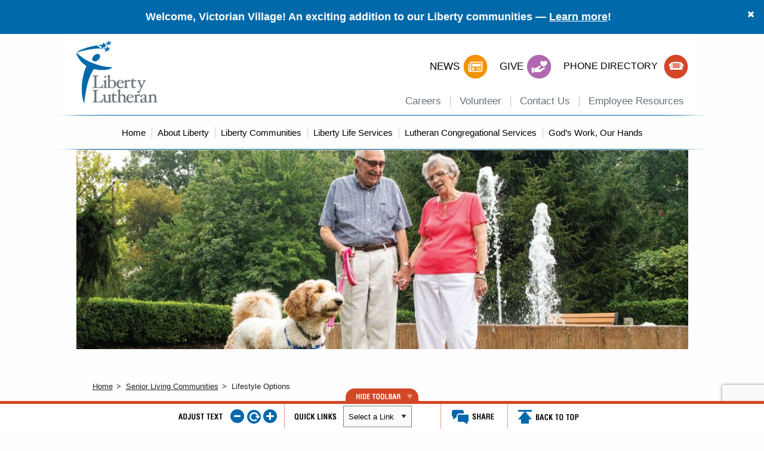

--- FILE ---
content_type: text/html; charset=UTF-8
request_url: https://libertylutheran.org/senior-living-communities/lifestyle-options/
body_size: 11935
content:
<!DOCTYPE html>
<html dir="ltr" lang="en-US" prefix="og: https://ogp.me/ns#">

<head>
<!-- Google Tag Manager -->
<script>(function(w,d,s,l,i){w[l]=w[l]||[];w[l].push({'gtm.start':new Date().getTime(),event:'gtm.js'});var f=d.getElementsByTagName(s)[0],j=d.createElement(s),dl=l!='dataLayer'?'&l='+l:'';j.async=true;j.src='https://www.googletagmanager.com/gtm.js?id='+i+dl;f.parentNode.insertBefore(j,f);})(window,document,'script','dataLayer','GTM-MJQ6NMG2');</script>
<!-- End Google Tag Manager -->

    <meta charset="UTF-8">
    <meta name="viewport" content="width=device-width, initial-scale=1">
    <meta http-equiv="X-UA-Compatible" content="IE=edge, chrome=1">
    <link rel="stylesheet prefetch preload" as="style" href="https://maxcdn.bootstrapcdn.com/font-awesome/4.7.0/css/font-awesome.min.css" type="text/css" crossorigin="anonymous">
    <title>Lifestyle Options - Liberty Lutheran</title>
	<style>img:is([sizes="auto" i], [sizes^="auto," i]) { contain-intrinsic-size: 3000px 1500px }</style>
	
		<!-- All in One SEO 4.9.3 - aioseo.com -->
	<meta name="robots" content="max-image-preview:large" />
	<link rel="canonical" href="https://libertylutheran.org/senior-living-communities/lifestyle-options/" />
	<meta name="generator" content="All in One SEO (AIOSEO) 4.9.3" />
		<meta property="og:locale" content="en_US" />
		<meta property="og:site_name" content="Liberty Lutheran" />
		<meta property="og:type" content="article" />
		<meta property="og:title" content="Lifestyle Options - Liberty Lutheran" />
		<meta property="og:url" content="https://libertylutheran.org/senior-living-communities/lifestyle-options/" />
		<meta property="og:image" content="https://libertylutheran.org/wp-content/uploads/2022/10/llc-header_senior-living.jpg" />
		<meta property="og:image:secure_url" content="https://libertylutheran.org/wp-content/uploads/2022/10/llc-header_senior-living.jpg" />
		<meta property="og:image:width" content="1024" />
		<meta property="og:image:height" content="490" />
		<meta property="article:published_time" content="2022-10-25T18:14:48+00:00" />
		<meta property="article:modified_time" content="2022-12-22T19:08:03+00:00" />
		<meta property="article:publisher" content="https://www.facebook.com/LibertyLutheran/" />
		<meta name="twitter:card" content="summary_large_image" />
		<meta name="twitter:site" content="@LibertyLutheran" />
		<meta name="twitter:title" content="Lifestyle Options - Liberty Lutheran" />
		<meta name="twitter:creator" content="@LibertyLutheran" />
		<meta name="twitter:image" content="https://libertylutheran.org/wp-content/uploads/2022/10/llc-header_senior-wellness.jpg" />
		<script type="application/ld+json" class="aioseo-schema">
			{"@context":"https:\/\/schema.org","@graph":[{"@type":"BreadcrumbList","@id":"https:\/\/libertylutheran.org\/senior-living-communities\/lifestyle-options\/#breadcrumblist","itemListElement":[{"@type":"ListItem","@id":"https:\/\/libertylutheran.org#listItem","position":1,"name":"Home","item":"https:\/\/libertylutheran.org","nextItem":{"@type":"ListItem","@id":"https:\/\/libertylutheran.org\/senior-living-communities\/#listItem","name":"Senior Living Communities"}},{"@type":"ListItem","@id":"https:\/\/libertylutheran.org\/senior-living-communities\/#listItem","position":2,"name":"Senior Living Communities","item":"https:\/\/libertylutheran.org\/senior-living-communities\/","nextItem":{"@type":"ListItem","@id":"https:\/\/libertylutheran.org\/senior-living-communities\/lifestyle-options\/#listItem","name":"Lifestyle Options"},"previousItem":{"@type":"ListItem","@id":"https:\/\/libertylutheran.org#listItem","name":"Home"}},{"@type":"ListItem","@id":"https:\/\/libertylutheran.org\/senior-living-communities\/lifestyle-options\/#listItem","position":3,"name":"Lifestyle Options","previousItem":{"@type":"ListItem","@id":"https:\/\/libertylutheran.org\/senior-living-communities\/#listItem","name":"Senior Living Communities"}}]},{"@type":"Organization","@id":"https:\/\/libertylutheran.org\/#organization","name":"WordPress Website","url":"https:\/\/libertylutheran.org\/","logo":{"@type":"ImageObject","url":"https:\/\/libertylutheran.org\/wp-content\/uploads\/2022\/10\/logo.webp","@id":"https:\/\/libertylutheran.org\/senior-living-communities\/lifestyle-options\/#organizationLogo","width":136,"height":105},"image":{"@id":"https:\/\/libertylutheran.org\/senior-living-communities\/lifestyle-options\/#organizationLogo"},"sameAs":["https:\/\/www.facebook.com\/LibertyLutheran\/","https:\/\/twitter.com\/LibertyLutheran","https:\/\/www.youtube.com\/user\/TheLibertyFamily","https:\/\/www.linkedin.com\/company\/liberty-lutheran"]},{"@type":"WebPage","@id":"https:\/\/libertylutheran.org\/senior-living-communities\/lifestyle-options\/#webpage","url":"https:\/\/libertylutheran.org\/senior-living-communities\/lifestyle-options\/","name":"Lifestyle Options - Liberty Lutheran","inLanguage":"en-US","isPartOf":{"@id":"https:\/\/libertylutheran.org\/#website"},"breadcrumb":{"@id":"https:\/\/libertylutheran.org\/senior-living-communities\/lifestyle-options\/#breadcrumblist"},"datePublished":"2022-10-25T18:14:48-04:00","dateModified":"2022-12-22T14:08:03-05:00"},{"@type":"WebSite","@id":"https:\/\/libertylutheran.org\/#website","url":"https:\/\/libertylutheran.org\/","name":"Liberty Lutheran","inLanguage":"en-US","publisher":{"@id":"https:\/\/libertylutheran.org\/#organization"}}]}
		</script>
		<!-- All in One SEO -->

<link rel='dns-prefetch' href='//www.google.com' />
<link rel='stylesheet' id='wp-block-library-css' href='https://libertylutheran.org/wp-includes/css/dist/block-library/style.min.css' type='text/css' media='all' />
<style id='classic-theme-styles-inline-css' type='text/css'>
/*! This file is auto-generated */
.wp-block-button__link{color:#fff;background-color:#32373c;border-radius:9999px;box-shadow:none;text-decoration:none;padding:calc(.667em + 2px) calc(1.333em + 2px);font-size:1.125em}.wp-block-file__button{background:#32373c;color:#fff;text-decoration:none}
</style>
<link rel='stylesheet' id='aioseo/css/src/vue/standalone/blocks/table-of-contents/global.scss-css' href='https://libertylutheran.org/wp-content/plugins/all-in-one-seo-pack/dist/Lite/assets/css/table-of-contents/global.e90f6d47.css' type='text/css' media='all' />
<link rel='stylesheet' id='wp-components-css' href='https://libertylutheran.org/wp-includes/css/dist/components/style.min.css' type='text/css' media='all' />
<link rel='stylesheet' id='wp-preferences-css' href='https://libertylutheran.org/wp-includes/css/dist/preferences/style.min.css' type='text/css' media='all' />
<link rel='stylesheet' id='wp-block-editor-css' href='https://libertylutheran.org/wp-includes/css/dist/block-editor/style.min.css' type='text/css' media='all' />
<link rel='stylesheet' id='popup-maker-block-library-style-css' href='https://libertylutheran.org/wp-content/plugins/popup-maker/dist/packages/block-library-style.css' type='text/css' media='all' />
<style id='global-styles-inline-css' type='text/css'>
:root{--wp--preset--aspect-ratio--square: 1;--wp--preset--aspect-ratio--4-3: 4/3;--wp--preset--aspect-ratio--3-4: 3/4;--wp--preset--aspect-ratio--3-2: 3/2;--wp--preset--aspect-ratio--2-3: 2/3;--wp--preset--aspect-ratio--16-9: 16/9;--wp--preset--aspect-ratio--9-16: 9/16;--wp--preset--color--black: #000000;--wp--preset--color--cyan-bluish-gray: #abb8c3;--wp--preset--color--white: #ffffff;--wp--preset--color--pale-pink: #f78da7;--wp--preset--color--vivid-red: #cf2e2e;--wp--preset--color--luminous-vivid-orange: #ff6900;--wp--preset--color--luminous-vivid-amber: #fcb900;--wp--preset--color--light-green-cyan: #7bdcb5;--wp--preset--color--vivid-green-cyan: #00d084;--wp--preset--color--pale-cyan-blue: #8ed1fc;--wp--preset--color--vivid-cyan-blue: #0693e3;--wp--preset--color--vivid-purple: #9b51e0;--wp--preset--gradient--vivid-cyan-blue-to-vivid-purple: linear-gradient(135deg,rgba(6,147,227,1) 0%,rgb(155,81,224) 100%);--wp--preset--gradient--light-green-cyan-to-vivid-green-cyan: linear-gradient(135deg,rgb(122,220,180) 0%,rgb(0,208,130) 100%);--wp--preset--gradient--luminous-vivid-amber-to-luminous-vivid-orange: linear-gradient(135deg,rgba(252,185,0,1) 0%,rgba(255,105,0,1) 100%);--wp--preset--gradient--luminous-vivid-orange-to-vivid-red: linear-gradient(135deg,rgba(255,105,0,1) 0%,rgb(207,46,46) 100%);--wp--preset--gradient--very-light-gray-to-cyan-bluish-gray: linear-gradient(135deg,rgb(238,238,238) 0%,rgb(169,184,195) 100%);--wp--preset--gradient--cool-to-warm-spectrum: linear-gradient(135deg,rgb(74,234,220) 0%,rgb(151,120,209) 20%,rgb(207,42,186) 40%,rgb(238,44,130) 60%,rgb(251,105,98) 80%,rgb(254,248,76) 100%);--wp--preset--gradient--blush-light-purple: linear-gradient(135deg,rgb(255,206,236) 0%,rgb(152,150,240) 100%);--wp--preset--gradient--blush-bordeaux: linear-gradient(135deg,rgb(254,205,165) 0%,rgb(254,45,45) 50%,rgb(107,0,62) 100%);--wp--preset--gradient--luminous-dusk: linear-gradient(135deg,rgb(255,203,112) 0%,rgb(199,81,192) 50%,rgb(65,88,208) 100%);--wp--preset--gradient--pale-ocean: linear-gradient(135deg,rgb(255,245,203) 0%,rgb(182,227,212) 50%,rgb(51,167,181) 100%);--wp--preset--gradient--electric-grass: linear-gradient(135deg,rgb(202,248,128) 0%,rgb(113,206,126) 100%);--wp--preset--gradient--midnight: linear-gradient(135deg,rgb(2,3,129) 0%,rgb(40,116,252) 100%);--wp--preset--font-size--small: 13px;--wp--preset--font-size--medium: 20px;--wp--preset--font-size--large: 36px;--wp--preset--font-size--x-large: 42px;--wp--preset--spacing--20: 0.44rem;--wp--preset--spacing--30: 0.67rem;--wp--preset--spacing--40: 1rem;--wp--preset--spacing--50: 1.5rem;--wp--preset--spacing--60: 2.25rem;--wp--preset--spacing--70: 3.38rem;--wp--preset--spacing--80: 5.06rem;--wp--preset--shadow--natural: 6px 6px 9px rgba(0, 0, 0, 0.2);--wp--preset--shadow--deep: 12px 12px 50px rgba(0, 0, 0, 0.4);--wp--preset--shadow--sharp: 6px 6px 0px rgba(0, 0, 0, 0.2);--wp--preset--shadow--outlined: 6px 6px 0px -3px rgba(255, 255, 255, 1), 6px 6px rgba(0, 0, 0, 1);--wp--preset--shadow--crisp: 6px 6px 0px rgba(0, 0, 0, 1);}:where(.is-layout-flex){gap: 0.5em;}:where(.is-layout-grid){gap: 0.5em;}body .is-layout-flex{display: flex;}.is-layout-flex{flex-wrap: wrap;align-items: center;}.is-layout-flex > :is(*, div){margin: 0;}body .is-layout-grid{display: grid;}.is-layout-grid > :is(*, div){margin: 0;}:where(.wp-block-columns.is-layout-flex){gap: 2em;}:where(.wp-block-columns.is-layout-grid){gap: 2em;}:where(.wp-block-post-template.is-layout-flex){gap: 1.25em;}:where(.wp-block-post-template.is-layout-grid){gap: 1.25em;}.has-black-color{color: var(--wp--preset--color--black) !important;}.has-cyan-bluish-gray-color{color: var(--wp--preset--color--cyan-bluish-gray) !important;}.has-white-color{color: var(--wp--preset--color--white) !important;}.has-pale-pink-color{color: var(--wp--preset--color--pale-pink) !important;}.has-vivid-red-color{color: var(--wp--preset--color--vivid-red) !important;}.has-luminous-vivid-orange-color{color: var(--wp--preset--color--luminous-vivid-orange) !important;}.has-luminous-vivid-amber-color{color: var(--wp--preset--color--luminous-vivid-amber) !important;}.has-light-green-cyan-color{color: var(--wp--preset--color--light-green-cyan) !important;}.has-vivid-green-cyan-color{color: var(--wp--preset--color--vivid-green-cyan) !important;}.has-pale-cyan-blue-color{color: var(--wp--preset--color--pale-cyan-blue) !important;}.has-vivid-cyan-blue-color{color: var(--wp--preset--color--vivid-cyan-blue) !important;}.has-vivid-purple-color{color: var(--wp--preset--color--vivid-purple) !important;}.has-black-background-color{background-color: var(--wp--preset--color--black) !important;}.has-cyan-bluish-gray-background-color{background-color: var(--wp--preset--color--cyan-bluish-gray) !important;}.has-white-background-color{background-color: var(--wp--preset--color--white) !important;}.has-pale-pink-background-color{background-color: var(--wp--preset--color--pale-pink) !important;}.has-vivid-red-background-color{background-color: var(--wp--preset--color--vivid-red) !important;}.has-luminous-vivid-orange-background-color{background-color: var(--wp--preset--color--luminous-vivid-orange) !important;}.has-luminous-vivid-amber-background-color{background-color: var(--wp--preset--color--luminous-vivid-amber) !important;}.has-light-green-cyan-background-color{background-color: var(--wp--preset--color--light-green-cyan) !important;}.has-vivid-green-cyan-background-color{background-color: var(--wp--preset--color--vivid-green-cyan) !important;}.has-pale-cyan-blue-background-color{background-color: var(--wp--preset--color--pale-cyan-blue) !important;}.has-vivid-cyan-blue-background-color{background-color: var(--wp--preset--color--vivid-cyan-blue) !important;}.has-vivid-purple-background-color{background-color: var(--wp--preset--color--vivid-purple) !important;}.has-black-border-color{border-color: var(--wp--preset--color--black) !important;}.has-cyan-bluish-gray-border-color{border-color: var(--wp--preset--color--cyan-bluish-gray) !important;}.has-white-border-color{border-color: var(--wp--preset--color--white) !important;}.has-pale-pink-border-color{border-color: var(--wp--preset--color--pale-pink) !important;}.has-vivid-red-border-color{border-color: var(--wp--preset--color--vivid-red) !important;}.has-luminous-vivid-orange-border-color{border-color: var(--wp--preset--color--luminous-vivid-orange) !important;}.has-luminous-vivid-amber-border-color{border-color: var(--wp--preset--color--luminous-vivid-amber) !important;}.has-light-green-cyan-border-color{border-color: var(--wp--preset--color--light-green-cyan) !important;}.has-vivid-green-cyan-border-color{border-color: var(--wp--preset--color--vivid-green-cyan) !important;}.has-pale-cyan-blue-border-color{border-color: var(--wp--preset--color--pale-cyan-blue) !important;}.has-vivid-cyan-blue-border-color{border-color: var(--wp--preset--color--vivid-cyan-blue) !important;}.has-vivid-purple-border-color{border-color: var(--wp--preset--color--vivid-purple) !important;}.has-vivid-cyan-blue-to-vivid-purple-gradient-background{background: var(--wp--preset--gradient--vivid-cyan-blue-to-vivid-purple) !important;}.has-light-green-cyan-to-vivid-green-cyan-gradient-background{background: var(--wp--preset--gradient--light-green-cyan-to-vivid-green-cyan) !important;}.has-luminous-vivid-amber-to-luminous-vivid-orange-gradient-background{background: var(--wp--preset--gradient--luminous-vivid-amber-to-luminous-vivid-orange) !important;}.has-luminous-vivid-orange-to-vivid-red-gradient-background{background: var(--wp--preset--gradient--luminous-vivid-orange-to-vivid-red) !important;}.has-very-light-gray-to-cyan-bluish-gray-gradient-background{background: var(--wp--preset--gradient--very-light-gray-to-cyan-bluish-gray) !important;}.has-cool-to-warm-spectrum-gradient-background{background: var(--wp--preset--gradient--cool-to-warm-spectrum) !important;}.has-blush-light-purple-gradient-background{background: var(--wp--preset--gradient--blush-light-purple) !important;}.has-blush-bordeaux-gradient-background{background: var(--wp--preset--gradient--blush-bordeaux) !important;}.has-luminous-dusk-gradient-background{background: var(--wp--preset--gradient--luminous-dusk) !important;}.has-pale-ocean-gradient-background{background: var(--wp--preset--gradient--pale-ocean) !important;}.has-electric-grass-gradient-background{background: var(--wp--preset--gradient--electric-grass) !important;}.has-midnight-gradient-background{background: var(--wp--preset--gradient--midnight) !important;}.has-small-font-size{font-size: var(--wp--preset--font-size--small) !important;}.has-medium-font-size{font-size: var(--wp--preset--font-size--medium) !important;}.has-large-font-size{font-size: var(--wp--preset--font-size--large) !important;}.has-x-large-font-size{font-size: var(--wp--preset--font-size--x-large) !important;}
:where(.wp-block-post-template.is-layout-flex){gap: 1.25em;}:where(.wp-block-post-template.is-layout-grid){gap: 1.25em;}
:where(.wp-block-columns.is-layout-flex){gap: 2em;}:where(.wp-block-columns.is-layout-grid){gap: 2em;}
:root :where(.wp-block-pullquote){font-size: 1.5em;line-height: 1.6;}
</style>
<link rel='stylesheet' id='ctf_styles-css' href='https://libertylutheran.org/wp-content/plugins/custom-twitter-feeds-pro/css/ctf-styles.min.css' type='text/css' media='all' />
<link rel='stylesheet' id='page-list-style-css' href='https://libertylutheran.org/wp-content/plugins/page-list/css/page-list.css' type='text/css' media='all' />
<link rel='stylesheet' id='cff-css' href='https://libertylutheran.org/wp-content/plugins/custom-facebook-feed-pro/assets/css/cff-style.min.css' type='text/css' media='all' />
<link rel='stylesheet' id='ironstrap_fancybox_css-css' href='https://libertylutheran.org/wp-content/themes/liberty-lutheran/dist/assets/css/fancybox.css' type='text/css' media='all' />
<link rel='stylesheet' id='ironstrap_app_css-css' href='https://libertylutheran.org/wp-content/themes/liberty-lutheran/dist/assets/css/build.css' type='text/css' media='all' />
<link rel='stylesheet' id='js_composer_front-css' href='//libertylutheran.org/wp-content/uploads/js_composer/js_composer_front_custom.css' type='text/css' media='all' />
<script type="text/javascript" src="https://libertylutheran.org/wp-includes/js/jquery/jquery.min.js" id="jquery-core-js"></script>
<script type="text/javascript" src="https://libertylutheran.org/wp-includes/js/jquery/jquery-migrate.min.js" id="jquery-migrate-js"></script>
<script></script><link rel="https://api.w.org/" href="https://libertylutheran.org/wp-json/" /><link rel="alternate" title="JSON" type="application/json" href="https://libertylutheran.org/wp-json/wp/v2/pages/261" /><link rel="alternate" title="oEmbed (JSON)" type="application/json+oembed" href="https://libertylutheran.org/wp-json/oembed/1.0/embed?url=https%3A%2F%2Flibertylutheran.org%2Fsenior-living-communities%2Flifestyle-options%2F" />
<link rel="alternate" title="oEmbed (XML)" type="text/xml+oembed" href="https://libertylutheran.org/wp-json/oembed/1.0/embed?url=https%3A%2F%2Flibertylutheran.org%2Fsenior-living-communities%2Flifestyle-options%2F&#038;format=xml" />
<!-- Custom Facebook Feed JS vars -->
<script type="text/javascript">
var cffsiteurl = "https://libertylutheran.org/wp-content/plugins";
var cffajaxurl = "https://libertylutheran.org/wp-admin/admin-ajax.php";


var cfflinkhashtags = "false";
</script>
<meta name="generator" content="Powered by WPBakery Page Builder - drag and drop page builder for WordPress."/>
<link rel="icon" href="https://libertylutheran.org/wp-content/uploads/2022/10/cropped-fav-32x32.png" sizes="32x32" />
<link rel="icon" href="https://libertylutheran.org/wp-content/uploads/2022/10/cropped-fav-192x192.png" sizes="192x192" />
<link rel="apple-touch-icon" href="https://libertylutheran.org/wp-content/uploads/2022/10/cropped-fav-180x180.png" />
<meta name="msapplication-TileImage" content="https://libertylutheran.org/wp-content/uploads/2022/10/cropped-fav-270x270.png" />
<script type="text/javascript" defer="defer"></script><style type="text/css" data-type="vc_shortcodes-custom-css">.vc_custom_1666727714409{padding-top: 2rem !important;}</style><noscript><style> .wpb_animate_when_almost_visible { opacity: 1; }</style></noscript>    <!-- Google tag (gtag.js) --> <script async src="https://www.googletagmanager.com/gtag/js?id=G-61QBKQQ2GQ"></script> <script> window.dataLayer = window.dataLayer || []; function gtag(){dataLayer.push(arguments);} gtag('js', new Date()); gtag('config', 'G-61QBKQQ2GQ'); </script>
</head>

<body class="wp-singular page-template-default page page-id-261 page-parent page-child parent-pageid-115 wp-custom-logo wp-theme-liberty-lutheran wpb-js-composer js-comp-ver-8.4.1 vc_responsive">
<!-- Google Tag Manager (noscript) -->
<noscript><iframe src="https://www.googletagmanager.com/ns.html?id=GTM-MJQ6NMG2" height="0" width="0" style="display:none; visibility:hidden"></iframe></noscript>
<!-- End Google Tag Manager (noscript) -->

    <div class="ribbon">
    <div class="text">
        <span id="RibbonDismiss" class="fa fa-times float-right" aria-hidden="true"></span>
        <div class="dropdown-cta" data-name="Dynamic Ribbon">
            <div style="text-align: center;">
                <p><strong>Welcome, Victorian Village! An exciting addition to our Liberty communities &#8212; <a href="https://libertylutheran.org/victorian-village/">Learn more</a>!</strong></p>
            </div>
        </div>
    </div>
</div>
<script>

        function setRibbon_Cookie() {
            // console.log("hide ribbon for 10 mins");
            var d = new Date();
            d.setTime(d.getTime() + (10 * 60 * 1000));  //10 minutes  * 60 seconds * 1000 milliseconds
            var expires = "expires=" + d.toUTCString();
            document.cookie = "Ribbon=1;" + expires + ";path=/";
        }
        jQuery(function($) {
            $(document).on("click", "#RibbonDismiss", function (e) {
                e.preventDefault();
                setRibbon_Cookie();
                $('.ribbon').remove();
            });
        });
        

        

        // $(window).on("load", function () {
        //     $(window).on('scroll', function (e) {
        //         console.log("scrolling: at lest medium:" + Foundation.MediaQuery.atLeast('medium'));
        //         if (!Foundation.MediaQuery.atLeast('medium')) {
        //             if (window.scrollY > 50 && $('.ribbon').length > 0) {
        //                 $('.ribbon').remove();
        //             }
        //         }
        //     });
        // });
    </script>    <div class="wrapper">
        <header class="header">
            <div class="mobile-menu">
                <button type="button" class="mobile-menu-opener"><span></span></button>
            </div>
            <div class="top-bar row">
                <div class="top-bar-left">
                    <span class="logo">
                        <a href="https://libertylutheran.org/" class="custom-logo-link" rel="home"><img width="136" height="105" src="https://libertylutheran.org/wp-content/uploads/2022/10/logo.webp" class="custom-logo" alt="Liberty Lutheran" decoding="async" /></a>                    </span>
                </div>
                <div class="top-bar-right">
                    <button type="button" class="mobile-menu-opener hide-for-large"><span></span></button>
                    <nav class="site-main-navigation">
	<ul id="menu-header-cta" class="contact-list show-for-large"><li id="menu-item-873" class="menu-item menu-item-type-custom menu-item-object-custom menu-item-873"><a href="/news/">News <img width="41" heighit="40" src="https://libertylutheran.org/wp-content/uploads/2022/10/ico-news.webp" alt=""></a></li>
<li id="menu-item-874" class="menu-item menu-item-type-custom menu-item-object-custom menu-item-874"><a href="/giving/">Give <img width="41" heighit="40" src="https://libertylutheran.org/wp-content/uploads/2022/10/ico-give.webp" alt=""></a></li>
<li id="menu-item-875" class="menu-item menu-item-type-custom menu-item-object-custom menu-item-875"><a href="#"><span class="phonebooktoggle">PHONE DIRECTORY <img src="https://libertylutheran.org/wp-content/themes/liberty-lutheran/dist/assets/images/ico-phone.webp" alt="image description"></span></a></li>
</ul></nav>

                    <nav class="site-header-util">
	<ul id="menu-header-utility" class="menu add-nav show-for-large"><li id="menu-item-226" class="menu-item menu-item-type-post_type menu-item-object-page menu-item-226"><a href="https://libertylutheran.org/careers/">Careers</a></li>
<li id="menu-item-315" class="menu-item menu-item-type-post_type menu-item-object-page menu-item-315"><a href="https://libertylutheran.org/volunteer/">Volunteer</a></li>
<li id="menu-item-255" class="menu-item menu-item-type-post_type menu-item-object-page menu-item-255"><a href="https://libertylutheran.org/contact-us/">Contact Us</a></li>
<li id="menu-item-33" class="menu-item menu-item-type-custom menu-item-object-custom menu-item-33"><a target="_blank" href="https://staff.libertylutheran.org/">Employee Resources</a></li>
</ul></nav>                </div>
            </div>
            <nav class="main-menu show-for-large">
            <a href="tel:1-267-464-7700" class="main-menu-phone hide-for-large">
            <phone>1-267-464-7700</phone>
        </a>
                <ul class="menu">
                            <li class=" menu-item menu-item-type-post_type menu-item-object-page menu-item-home menu-item-35">
                    <a class="main-nav-submenu-opener" target="" rel="" href="https://libertylutheran.org/">
                        Home
                    </a>
                                    </li>
                            <li class=" menu-item menu-item-type-post_type menu-item-object-page menu-item-90 menu-item-has-children">
                    <a class="main-nav-submenu-opener" target="" rel="" href="https://libertylutheran.org/about-liberty/">
                        About Liberty
                    </a>
                                            <ul class="menu-drop">
                                                            <li class=" menu-item menu-item-type-post_type menu-item-object-page menu-item-93 t2">
                                    <a target="" rel="" href="https://libertylutheran.org/about-liberty/our-purpose/">
                                        Our Purpose
                                    </a>
                                                                    </li>
                                                            <li class=" menu-item menu-item-type-post_type menu-item-object-page menu-item-451 menu-item-has-children t2">
                                    <a target="" rel="" href="https://libertylutheran.org/liberty-lutheran-foundation/">
                                        Liberty Lutheran Foundation
                                    </a>
                                                                            <ul class="menu-drop">
                                                                                            <li t3 class=" menu-item menu-item-type-post_type menu-item-object-page menu-item-457 t3">
                                                    <a target="" rel="" href="https://libertylutheran.org/liberty-lutheran-foundation/planned-giving/">
                                                        Planned Giving
                                                    </a>
                                                </li>
                                                                                    </ul>
                                                                    </li>
                                                            <li class=" menu-item menu-item-type-post_type menu-item-object-page menu-item-174 t2">
                                    <a target="" rel="" href="https://libertylutheran.org/about-liberty/leadership-team/">
                                        Leadership Team
                                    </a>
                                                                    </li>
                                                            <li class=" menu-item menu-item-type-post_type menu-item-object-page menu-item-184 t2">
                                    <a target="" rel="" href="https://libertylutheran.org/about-liberty/board-of-directors/">
                                        Board of Directors
                                    </a>
                                                                    </li>
                                                            <li class=" menu-item menu-item-type-post_type menu-item-object-page menu-item-152 t2">
                                    <a target="" rel="" href="https://libertylutheran.org/about-liberty/annual-reports/">
                                        Annual Reports
                                    </a>
                                                                    </li>
                                                            <li class=" menu-item menu-item-type-post_type menu-item-object-page menu-item-872 t2">
                                    <a target="" rel="" href="https://libertylutheran.org/about-liberty/newsletter/">
                                        At Liberty Newsletter
                                    </a>
                                                                    </li>
                                                            <li class=" menu-item menu-item-type-post_type menu-item-object-page menu-item-10039 t2">
                                    <a target="" rel="" href="https://libertylutheran.org/our-blogs/">
                                        Our Blogs
                                    </a>
                                                                    </li>
                                                    </ul>
                                    </li>
                            <li class=" menu-item menu-item-type-post_type menu-item-object-page current-page-ancestor menu-item-121 menu-item-has-children">
                    <a class="main-nav-submenu-opener" target="" rel="" href="https://libertylutheran.org/senior-living-communities/">
                        Liberty Communities
                    </a>
                                            <ul class="menu-drop">
                                                            <li class=" menu-item menu-item-type-custom menu-item-object-custom menu-item-10086 t2">
                                    <a target="" rel="" href="https://www.artmanhome.org">
                                        Artman
                                    </a>
                                                                    </li>
                                                            <li class=" menu-item menu-item-type-custom menu-item-object-custom menu-item-10087 t2">
                                    <a target="" rel="" href="https://www.thehearthatdrexel.org">
                                        The Hearth at Drexel
                                    </a>
                                                                    </li>
                                                            <li class=" menu-item menu-item-type-custom menu-item-object-custom menu-item-10088 t2">
                                    <a target="" rel="" href="https://www.themanoratyorktown.org">
                                        The Manor at York Town
                                    </a>
                                                                    </li>
                                                            <li class=" menu-item menu-item-type-custom menu-item-object-custom menu-item-10089 t2">
                                    <a target="" rel="" href="https://www.paulsrun.org">
                                        Paul's Run
                                    </a>
                                                                    </li>
                                                            <li class=" menu-item menu-item-type-custom menu-item-object-custom menu-item-10090 t2">
                                    <a target="" rel="" href="https://www.villageatpennstate.org">
                                        The Village at Penn State
                                    </a>
                                                                    </li>
                                                    </ul>
                                    </li>
                            <li class=" menu-item menu-item-type-post_type menu-item-object-page menu-item-338 menu-item-has-children">
                    <a class="main-nav-submenu-opener" target="" rel="" href="https://libertylutheran.org/liberty-life-services/">
                        Liberty Life Services
                    </a>
                                            <ul class="menu-drop">
                                                            <li class=" menu-item menu-item-type-post_type menu-item-object-page menu-item-1300 t2">
                                    <a target="" rel="" href="https://libertylutheran.org/liberty-life-services/senior-community-center/">
                                        Senior Community Center
                                    </a>
                                                                    </li>
                                                            <li class=" menu-item menu-item-type-custom menu-item-object-custom menu-item-10310 t2">
                                    <a target="" rel="" href="https://www.becomingcenter.org">
                                        The Becoming Center
                                    </a>
                                                                    </li>
                                                            <li class=" menu-item menu-item-type-post_type menu-item-object-page menu-item-340 t2">
                                    <a target="" rel="" href="https://libertylutheran.org/liberty-life-services/disaster-response/">
                                        Disaster Response
                                    </a>
                                                                    </li>
                                                            <li class=" menu-item menu-item-type-custom menu-item-object-custom menu-item-10197 t2">
                                    <a target="" rel="" href="https://libertylutheran.org/congregational-services/">
                                        Lutheran Congregational Services
                                    </a>
                                                                    </li>
                                                    </ul>
                                    </li>
                            <li class=" menu-item menu-item-type-post_type menu-item-object-page menu-item-363 menu-item-has-children">
                    <a class="main-nav-submenu-opener" target="" rel="" href="https://libertylutheran.org/congregational-services/">
                        Lutheran Congregational Services
                    </a>
                                            <ul class="menu-drop">
                                                            <li class=" menu-item menu-item-type-custom menu-item-object-custom menu-item-10909 t2">
                                    <a target="" rel="" href="https://libertylutheran.org/mlk-service-day/">
                                        MLK Service Day
                                    </a>
                                                                    </li>
                                                            <li class=" menu-item menu-item-type-post_type menu-item-object-page menu-item-370 t2">
                                    <a target="" rel="" href="https://libertylutheran.org/congregational-services/congregational-support/grief-recovery/">
                                        Grief Recovery
                                    </a>
                                                                    </li>
                                                            <li class=" menu-item menu-item-type-post_type menu-item-object-page menu-item-369 t2">
                                    <a target="" rel="" href="https://libertylutheran.org/congregational-services/congregational-support/lay-eucharistic-visitor-training/">
                                        Lay Eucharistic Visitor Training
                                    </a>
                                                                    </li>
                                                            <li class=" menu-item menu-item-type-post_type menu-item-object-page menu-item-368 t2">
                                    <a target="" rel="" href="https://libertylutheran.org/congregational-services/congregational-support/community-outreach/">
                                        Community Outreach
                                    </a>
                                                                    </li>
                                                            <li class=" menu-item menu-item-type-post_type menu-item-object-page menu-item-366 t2">
                                    <a target="" rel="" href="https://libertylutheran.org/congregational-services/volunteer-and-serve/">
                                        Volunteer and Serve
                                    </a>
                                                                    </li>
                                                            <li class=" menu-item menu-item-type-post_type menu-item-object-page menu-item-10640 t2">
                                    <a target="" rel="" href="https://libertylutheran.org/trunkortreat/">
                                        Trunk or Treat
                                    </a>
                                                                    </li>
                                                    </ul>
                                    </li>
                            <li class=" menu-item menu-item-type-post_type menu-item-object-page menu-item-10530">
                    <a class="main-nav-submenu-opener" target="" rel="" href="https://libertylutheran.org/liberty-life-services/disaster-response/gods-work-our-hands/">
                        God’s Work, Our Hands
                    </a>
                                    </li>
                                        <div class="second-menu hide-for-large">
                                            <li class=" menu-item menu-item-type-post_type menu-item-object-page menu-item-226 menu-item-has-children">
                            <a target="" rel="" href="https://libertylutheran.org/careers/">
                                Careers
                            </a>
                        </li>
                                            <li class=" menu-item menu-item-type-post_type menu-item-object-page menu-item-315">
                            <a target="" rel="" href="https://libertylutheran.org/volunteer/">
                                Volunteer
                            </a>
                        </li>
                                            <li class=" menu-item menu-item-type-post_type menu-item-object-page menu-item-255">
                            <a target="" rel="" href="https://libertylutheran.org/contact-us/">
                                Contact Us
                            </a>
                        </li>
                                            <li class=" menu-item menu-item-type-custom menu-item-object-custom menu-item-33">
                            <a target="_blank" rel="" href="https://staff.libertylutheran.org/">
                                Employee Resources
                            </a>
                        </li>
                                    </div>
                    </ul>
        <script>
            jQuery(function($) {
                $('.menu-drop').each(function() {

                    var t = $(this);

                    var overview = t.parent().find("a").first();
                    var additional_text = 'Overview';
                    if (overview.text().toLowerCase() == 'contact')
                        additional_text = 'Us';

                    t.prepend('<li><a class="hide-for-large" href="' + overview.attr("href") + '">' + overview.text() + ' ' + additional_text + '</a></li>');
                });
            });
        </script>
        <span class="phonebooktoggle main-menu-phone hide-for-large">PHONE DIRECTORY</span>
</nav>        </header>
            <div class="hero-gallery row">
        <img width="1059" height="346" src="https://libertylutheran.org/wp-content/uploads/2022/10/manor-1.jpg" alt="" />
    </div>

<main role="main" class="main row">
    			<div class="column large-12 medium-12">            <ul class="breadcrumbs hide-for-small-only">
    <li>
        <a href="https://libertylutheran.org" target="_self">
            <span>Home</span>
        </a>
    </li>
                        <li property="itemListElement" typeof="ListItem">
                <a href="https://libertylutheran.org/senior-living-communities/">
                    Senior Living Communities                </a>
            </li>
                <li property="itemListElement" typeof="ListItem">
        <span property="name">
            Lifestyle Options        </span>
    </li>
</ul>            <div class="text">
                <div class="wpb-content-wrapper"><div class="vc_row wpb_row vc_row-fluid"><div class="wpb_column vc_column_container vc_col-sm-12"><div class="vc_column-inner"><div class="wpb_wrapper">
	<div class="wpb_text_column wpb_content_element" >
		<div class="wpb_wrapper">
			<h1>Lifestyle Options</h1>
<h2>Options for Every Stage of Older Adult Life</h2>
<hr />
<p>The Liberty Lutheran senior living communities of <a href="http://artmanhome.com/" target="_blank" rel="noopener">Artman</a>, <a href="http://paulsrun.org/" target="_blank" rel="noopener">Paul&#8217;s Run,</a> <a href="https://thehearthatdrexel.org/" target="_blank" rel="noopener">The Hearth at Drexel</a> and <a href="https://villageatpennstate.org/" target="_blank" rel="noopener">The Village at Penn State</a> provide a comprehensive selection of lifestyle, health care, and wellness options.</p>
<p>The many quality choices we make available demonstrate a depth of understanding and knowledge that comes from more than two centuries of combined experience among our family of senior living services.</p>
<p>Lifestyle options include:</p>
<ul>
<li><a href="https://libertylutheran.org/senior-living-communities/lifestyle-options/independent-living/">Independent Living</a></li>
<li><a href="https://libertylutheran.org/senior-living-communities/lifestyle-options/university-based-retirement-living/">University-Based Retirement Living</a></li>
<li><a href="https://libertylutheran.org/senior-living-communities/lifestyle-options/personal-care/">Personal Care</a></li>
<li><a href="https://libertylutheran.org/senior-living-communities/lifestyle-options/assisted-living/">Assisted Living</a></li>
<li><a href="https://libertylutheran.org/senior-living-communities/signature-programs/inspiring-today/">Memory Care</a></li>
<li><a href="https://libertylutheran.org/senior-living-communities/lifestyle-options/short-stay-rehabilitation/">Short-stay Rehab</a></li>
<li><a href="https://libertylutheran.org/senior-living-communities/lifestyle-options/skilled-nursing-care/">Skilled Nursing Care</a></li>
<li><a href="https://libertylutheran.org/senior-living-communities/lifestyle-options/respite-care/">Respite Care</a></li>
</ul>
<p><a href="https://www.assistedliving.org/assisted-living-options-for-people-with-disabilities/" target="_blank" rel="noopener">Assisted Living Research Institute: Options for Seniors with Disabilities</a></p>

		</div>
	</div>
</div></div></div></div><div class="vc_row wpb_row vc_row-fluid vc_custom_1666727714409"><div class="wpb_column vc_column_container vc_col-sm-12"><div class="vc_column-inner"><div class="wpb_wrapper">
	<div class="wpb_text_column wpb_content_element" >
		<div class="wpb_wrapper">
			<p>For more information, <a href="/contact-us">click here to contact us online</a>.</p>

		</div>
	</div>
</div></div></div></div>
</div>            </div>
        </div>
    </main>

    <div class="cta row" style="text-align: center;">
                    <div class="column medium-4">
            <div data-name="" class="CTA">
                <a href="/volunteer" target="">
                    <img width="305" height="270" src="https://libertylutheran.org/wp-content/uploads/2022/10/llc-cta-volunteer.webp" alt="" />
                </a>
            </div>
        </div>
                    <div class="column medium-4">
            <div data-name="" class="CTA">
                <a href="/give/ways-to-give/" target="">
                    <img width="305" height="270" src="https://libertylutheran.org/wp-content/uploads/2022/10/llc-cta-ways-to-give.webp" alt="" />
                </a>
            </div>
        </div>
                    <div class="column medium-4">
            <div data-name="" class="CTA">
                <a href="/careers" target="">
                    <img width="305" height="270" src="https://libertylutheran.org/wp-content/uploads/2022/11/cta_twp-our-employees_2019rev2.png" alt="" />
                </a>
            </div>
        </div>
    </div>    <footer class="footer">
        <div class="footer-cta row">
            <!--<div class="column medium-4 facebook hide-for-small-only">
                <div class="social-feed-fb no-comments" data-social-id="PaulsRunRetirementCommunity"></div>
                <div class="cff-wrapper"><div class="cff-wrapper-ctn " ><div id="cff" data-char="400" class="cff  cff-mob-cols-1 cff-tab-cols-1  cff-thumb-layout cff-timeline-feed cff-pag cff-all-reviews cff-nojs  cff-lightbox cff-lb" style="width:100%; " data-fb-text="View on Facebook" data-offset="" data-own-token="true" data-grid-pag="cursor" data-restricted="true" data-lb-comments="true" data-pag-num="3" data-cff-shortcode="{&quot;feed&quot;: &quot;1&quot;}" data-postid="261"><svg width="24px" height="24px" version="1.1" xmlns="http://www.w3.org/2000/svg" xmlns:xlink="http://www.w3.org/1999/xlink" class="cff-screenreader" role="img" aria-labelledby="metaSVGid metaSVGdesc"><title id="metaSVGid">Comments Box SVG icons</title><desc id="metaSVGdesc">Used for the like, share, comment, and reaction icons</desc><defs><linearGradient id="angryGrad" x1="0" x2="0" y1="0" y2="1"><stop offset="0%" stop-color="#f9ae9e" /><stop offset="70%" stop-color="#ffe7a4" /></linearGradient><linearGradient id="likeGrad"><stop offset="25%" stop-color="rgba(0,0,0,0.05)" /><stop offset="26%" stop-color="rgba(255,255,255,0.7)" /></linearGradient><linearGradient id="likeGradHover"><stop offset="25%" stop-color="#a3caff" /><stop offset="26%" stop-color="#fff" /></linearGradient><linearGradient id="likeGradDark"><stop offset="25%" stop-color="rgba(255,255,255,0.5)" /><stop offset="26%" stop-color="rgba(255,255,255,0.7)" /></linearGradient></defs></svg><div class="cff-posts-wrap"></div><span class="cff_resized_image_data" data-feedid="cff_19217529080618921752908061885meen0000" data-resized="[{&quot;media_id&quot;:&quot;192175290806188_564516519048630&quot;,&quot;facebook_id&quot;:&quot;192175290806188_564516519048630&quot;,&quot;aspect_ratio&quot;:&quot;1.00&quot;,&quot;sizes&quot;:&quot;[400,250]&quot;},{&quot;media_id&quot;:&quot;192175290806188_557452043088411&quot;,&quot;facebook_id&quot;:&quot;192175290806188_557452043088411&quot;,&quot;aspect_ratio&quot;:&quot;1.00&quot;,&quot;sizes&quot;:&quot;[400,250]&quot;},{&quot;media_id&quot;:&quot;192175290806188_554320036734945&quot;,&quot;facebook_id&quot;:&quot;192175290806188_554320036734945&quot;,&quot;aspect_ratio&quot;:&quot;1.00&quot;,&quot;sizes&quot;:&quot;[400,250]&quot;}]"></span><input type="hidden" class="cff-pag-url" data-cff-pag-url="{}" data-cff-prev-url="{}" data-transient-name="cff_19217529080618921752908061885meen0000" data-post-id="261" data-feed-id="192175290806188"  value="">
	<p class="cff-no-more-posts">No more posts</p>
</div></div><div class="cff-clear"></div></div>            </div>
            <div class="column medium-4 twitter facebook hide-for-small-only">
                <div class="cff-wrapper">
                    <div id="ctf" class="ctf"><div class="ctf-error"><div class="ctf-error-user"><p>Unable to load Tweets</p><a></a><a>Follow</a></div></div></div>                </div>
            </div>-->
            <div class="footer-cta-social column medium-4 text-center" style="float:none;margin:0 auto;">
                                                    <a href="/news" target="_blank" class="btn-news">
                        <img width="530" height="208" src="https://libertylutheran.org/wp-content/uploads/2022/10/btn-news-2x.webp" alt="">
                    </a>
                                                    <ul class="social-networks">
                                                                                <li>
                                <a href="https://www.facebook.com/LibertyLutheran" target="_blank">
                                    <img width="158" height="160" src="https://libertylutheran.org/wp-content/uploads/2023/07/facebook-logo-small.png" alt="">
                                </a>
                            </li>
                                                                                <li>
                                <a href="https://www.linkedin.com/company/liberty-lutheran" target="_blank">
                                    <img width="158" height="160" src="https://libertylutheran.org/wp-content/uploads/2022/10/ico-linkedin-2x.webp" alt="">
                                </a>
                            </li>
                                                                                <li>
                                <a href="https://www.youtube.com/user/TheLibertyFamily" target="_blank">
                                    <img width="158" height="160" src="https://libertylutheran.org/wp-content/uploads/2022/10/ico-youtube-2x.webp" alt="">
                                </a>
                            </li>
                                            </ul>
                                                    <div style="font-size: 1.2rem; padding-top: 10px;">
                        <p>Click <a href="https://storage.googleapis.com/ihg-dart-edw-mrf-prod-public/qcc/2025-06-01_1246711_index.json">here</a> for Coverage Transparency</p>
                    </div>
                            </div>
        </div>
        <div class="footer-address">
            <div class="row">
                <div class="column">
                                            <span class="footer-address-item">
                            <img src="https://libertylutheran.org/wp-content/themes/liberty-lutheran/dist/assets/images/ico-location.png" alt="image description">
                            <a target="_blank" rel="noopener external" href="https://google.com/maps/search/7002+Butler+Pike+%3Cspan+class%3D%22hide-for-small-only%22%3E%7C%3C%2Fspan%3E+Ambler+PA">
                                7002 Butler Pike <span class="hide-for-small-only">|</span> Ambler PA                            </a>
                        </span>
                                                                <span class="footer-address-item">
                            <img src="https://libertylutheran.org/wp-content/themes/liberty-lutheran/dist/assets/images/ico-phone-2.png" alt="image description">
                            <phone>
                                <a href="tel:1-267-464-7700">
                                    1-267-464-7700                                </a>
                            </phone>
                        </span>
                                    </div>
            </div>
        </div>
        <div class="footer-bottom row">
            <div class="column">
                <p>
                    Copyright &copy; 2026 libertylutheran.org <br class="show-for-small-only">
                                <a target="" rel="" href="https://libertylutheran.org/donor-privacy-policy/">
            Donor Privacy Policy
        </a>
                    |
                    <a target="" rel="" href="https://libertylutheran.org/privacy-policy/">
            Privacy Policy
        </a>
                    |
                    <a target="" rel="" href="https://libertylutheran.org/sitemap/">
            Site Map
        </a>
                    |
                    <a target="" rel="" href="https://staff.libertylutheran.org/">
            Employee Resources
        </a>
                    |
                    <a target="" rel="" href="https://libertylutheran.org/non-discrimination-policy/">
            Non-Discrimination Policy
        </a>
                    |
                    <a target="" rel="" href="https://libertylutheran.org/language-assistance-services/">
            Language Assistance Services
        </a>
                            </p>
                <p>
                    <style>
                        .website_created_by {
                            display: inline-block;
                        }

                        .website_created_by,
                        .website_created_by a {
                            color: #ffffff !important;
                        }

                        .website_created_by a.cell {
                            text-decoration: underline !important;
                            display: table-cell;
                        }

                        .website_created_by img {
                            vertical-align: middle;
                            width: 108px !important;
                        }

                        .website_created_by p {
                            width: auto;
                            vertical-align: middle;
                            display: table-cell;
                        }
                    </style>
                <script>
                    jQuery(function($) {
                        $("[data-lazylogo]").attr("src", $("[data-lazylogo]").data("lazylogo"));
                    });
                </script>
                </p>
            </div>
        </div>
    </footer>
</div>
<script type="text/javascript">
    // var _gaq = _gaq || [];

    jQuery(function($) {
        $("#seniorbar-base, #seniorbar-show").remove().appendTo("body");

        $("#seniorbar-hide-button").click(function() {
            $("#seniorbar-base").fadeOut("slow");
            $("#seniorbar-show").fadeIn("slow");
            setBarSH("show");
        });
        $("#seniorbar-show-button").click(function() {
            $("#seniorbar-show").fadeOut("slow");
            $("#seniorbar-base").fadeIn("slow");
            setBarSH("base");
        });

        //     loadFontSize();
        //     loadBarSH();
    });
</script>
<style>
    .seniorbar-head {
        border-bottom: solid 5px #d34727;
    }

    .seniorbar-body {
        background: #ffffff;
    }

    .seniorbar-body td {
        border-left: solid 1px #e79a88;
    }

    .seniorbar-body td:first-child {
        border-left: none;
    }
</style>

<div class="seniorbar-base" id="seniorbar-base">
    <div class="seniorbar-head">
        <a><img id="seniorbar-hide-button" src="https://libertylutheran.org/wp-content/themes/liberty-lutheran/dist/assets/images/seniorbar-hide.png" class="rollcursor" border="0" alt="Senior Bar Hide" /></a>
    </div>
    <div class="seniorbar-body">
        <table border="0" align="center" cellpadding="0" cellspacing="0">
            <tr>
                <td>
                    <div style="white-space:nowrap;"><img src="https://libertylutheran.org/wp-content/themes/liberty-lutheran/dist/assets/images/seniorbar-adjusttext.png" align="left" alt="Adjust font size" />
                        <a>
                            <img width="29" height="32" src="https://libertylutheran.org/wp-content/themes/liberty-lutheran/dist/assets/images/seniorbar-text-small.png" onclick="decreaseFontSize(event);" class="rollcursor" title="Decrease font size" align="left" border="0" alt="Decrease font size" />
                        </a>
                        <a>
                            <img width="27" height="32" src="https://libertylutheran.org/wp-content/themes/liberty-lutheran/dist/assets/images/seniorbar-text-reset.png" onclick="defaultFontSize(event);" class="rollcursor" title="Default font size" align="left" border="0" alt="Default font size" />
                        </a>
                        <a>
                            <img width="27" height="32" src="https://libertylutheran.org/wp-content/themes/liberty-lutheran/dist/assets/images/seniorbar-text-large.png" onclick="increaseFontSize(event);" class="rollcursor" title="Increase font size" align="left" border="0" alt="Increase font size" />
                        </a>
                    </div>
                </td>
                    <td>
        <div style="white-space:nowrap;">
            <img src="https://libertylutheran.org/wp-content/themes/liberty-lutheran/dist/assets/images/seniorbar-quick-links.png" border="0" alt="Quick Links" align="left" />
            <form style="margin:5px 0px 0px 0px;padding:0px;display:block;float:left">
                <select name="seniorbar-quicklinks" id="seniorbar-quicklinks" style="margin-left:2px;">
                    <option value="">Select a Link</option>
                                            <option data-target="" value="https://libertylutheran.org/about-liberty/family-of-services/">
                            Family of Services
                        </option>
                                            <option data-target="" value="#senior-services">
                            Senior Services
                        </option>
                                            <option data-target="" value="https://libertylutheran.org/liberty-life-services/">
                            Liberty Life Services
                        </option>
                                            <option data-target="" value="https://libertylutheran.org/giving/">
                            Donate
                        </option>
                                            <option data-target="" value="https://libertylutheran.org/volunteer/">
                            Volunteer
                        </option>
                                            <option data-target="_blank" value="https://blog.libertylutheran.org/">
                            Blog
                        </option>
                                            <option data-target="" value="https://libertylutheran.org/news/">
                            News
                        </option>
                                    </select>
            </form>
        </div>
    </td>
                <td>
                    <a class="a2a_dd" target="_blank" href="https://www.addtoany.com/share_save">
                        <img src="https://libertylutheran.org/wp-content/themes/liberty-lutheran/dist/assets/images/seniorbar-share-site.png" alt="Social Share" border="0" />
                    </a>
                    <script type="text/javascript">
                        a2a_linkname = document.title;
                        a2a_linkurl = location.href;
                        a2a_onclick = 1;
                        a2a_num_services = 6;
                        a2a_prioritize = ['email', 'facebook', 'linkedin', 'twitter', 'outlook_com', 'aol_mail', 'hotmail', 'yahoo_mail'];
                    </script>
                    <script defer type="text/javascript" src="https://static.addtoany.com/menu/page.js"></script>
                </td>
                <td>
                    <div id="scrolltotop"><a style="cursor: pointer;"><img src="https://libertylutheran.org/wp-content/themes/liberty-lutheran/dist/assets/images/seniorbar-back-to-top.png" alt="Scroll to top" border="0" /></a>
                        <script type="text/javascript">
                            jQuery(function($) {
                                $('#scrolltotop a').click(function(e) {
                                    e.preventDefault;

                                    $('body,html').animate({
                                        scrollTop: 0
                                    }, 800);
                                });
                            });
                        </script>
                    </div>
                </td>
            </tr>
        </table>
    </div>
</div>
<div id="seniorbar-show" class="seniorbar-show">
    <div class="seniorbar-head">
        <a>
            <img id="seniorbar-show-button" src="https://libertylutheran.org/wp-content/themes/liberty-lutheran/dist/assets/images/seniorbar-open.png" class="rollcursor" border="0" alt="Seniorbar Show" />
        </a>
    </div>
</div>
<script type="text/javascript">
    jQuery(function($) {
        $("#seniorbar-quicklinks").change(function() {
            console.log($(this).find(":selected").data("target"), "Target");
            if ($(this).find(":selected").data("target") == "_blank") {
                window.open(this.value, "_blank");
                return true;
            }

            if ($(this).val() != "") {
                // Bluespire_GaPush('event', 'Quick Links', 'Senior Bar', '/');
                window.location = $(this).val();
            }
        });
    });
</script><div class="togglebox">
    <div class="phonebookholder">
        <div class="phonebookcontent">
            <div style="padding:5px;text-align:center;">
                <a href="https://libertylutheran.org/" class="custom-logo-link" rel="home"><img width="136" height="105" src="https://libertylutheran.org/wp-content/uploads/2022/10/logo.webp" class="custom-logo" alt="Liberty Lutheran" decoding="async" /></a>            </div>
            <b>Click on Who You Would Like to Contact:</b><br /><br />
                            <div class="accordion" style="text-align:left;">
                                                                    <h3 style="font-weight:normal; color:#000000;">
                            Corporate                        </h3>
                        <p style="margin:0;font-weight:normal;">
                            <phone>267-464-7700</phone>
                        </p>
                                                                    <h3 style="font-weight:normal; color:#000000;">
                            Artman                        </h3>
                        <p style="margin:0;font-weight:normal;">
                            <phone>215-643-6333</phone>
                        </p>
                                                                    <h3 style="font-weight:normal; color:#000000;">
                            The Hearth at Drexel                        </h3>
                        <p style="margin:0;font-weight:normal;">
                            <phone>610-711-1200</phone>
                        </p>
                                                                    <h3 style="font-weight:normal; color:#000000;">
                            The Manor at York Town                        </h3>
                        <p style="margin:0;font-weight:normal;">
                            <phone>267-488-0398</phone>
                        </p>
                                                                    <h3 style="font-weight:normal; color:#000000;">
                            Paul's Run                        </h3>
                        <p style="margin:0;font-weight:normal;">
                            <phone>215-934-3000</phone>
                        </p>
                                                                    <h3 style="font-weight:normal; color:#000000;">
                            The Village at Penn State                        </h3>
                        <p style="margin:0;font-weight:normal;">
                            <phone>814-235-8900</phone>
                        </p>
                                                                    <h3 style="font-weight:normal; color:#000000;">
                            Lutheran Congregational Services                        </h3>
                        <p style="margin:0;font-weight:normal;">
                            <phone>267-464-7740</phone>
                        </p>
                                                                    <h3 style="font-weight:normal; color:#000000;">
                            Becoming Center                        </h3>
                        <p style="margin:0;font-weight:normal;">
                            <phone>215-643-9908</phone>
                        </p>
                                                                    <h3 style="font-weight:normal; color:#000000;">
                            West Philadelphia Senior Community Center                        </h3>
                        <p style="margin:0;font-weight:normal;">
                            <phone>215-386-0379</phone>
                        </p>
                                    </div>
                    </div>
    </div>
    <a onclick="closeToggle();">
        <div class="phonebook-close"></div>
    </a>
</div><script type="speculationrules">
{"prefetch":[{"source":"document","where":{"and":[{"href_matches":"\/*"},{"not":{"href_matches":["\/wp-*.php","\/wp-admin\/*","\/wp-content\/uploads\/*","\/wp-content\/*","\/wp-content\/plugins\/*","\/wp-content\/themes\/liberty-lutheran\/*","\/*\\?(.+)"]}},{"not":{"selector_matches":"a[rel~=\"nofollow\"]"}},{"not":{"selector_matches":".no-prefetch, .no-prefetch a"}}]},"eagerness":"conservative"}]}
</script>
<style type="text/css" data-ctf-style="2">.ctf-feed-2 .ctf-tweet-actions a{font-size:12px!important;}.ctf-feed-2 .ctf-twitterlink{font-size:9px!important;}.ctf-feed-2.ctf-regular-style .ctf-item, .ctf-feed-2 .ctf-header{border-bottom:1px solid #DDD!important;}</style><script type="text/javascript" id="cffscripts-js-extra">
/* <![CDATA[ */
var cffOptions = {"placeholder":"https:\/\/libertylutheran.org\/wp-content\/plugins\/custom-facebook-feed-pro\/assets\/img\/placeholder.png","resized_url":"https:\/\/libertylutheran.org\/wp-content\/uploads\/sb-facebook-feed-images\/","nonce":"731275fadc"};
/* ]]> */
</script>
<script type="text/javascript" src="https://libertylutheran.org/wp-content/plugins/custom-facebook-feed-pro/assets/js/cff-scripts.min.js" id="cffscripts-js"></script>
<script type="text/javascript" src="https://libertylutheran.org/wp-content/themes/liberty-lutheran/dist/assets/js/originalapp.js" id="ironstrap_original_app_js-js"></script>
<script type="text/javascript" src="https://libertylutheran.org/wp-content/themes/liberty-lutheran/dist/assets/js/fancybox.js" id="ironstrap_fancybox_js-js"></script>
<script type="text/javascript" id="ironstrap_app_js-js-extra">
/* <![CDATA[ */
var ironajax = {"ajax_url":"https:\/\/libertylutheran.org\/wp-admin\/admin-ajax.php"};
/* ]]> */
</script>
<script type="text/javascript" src="https://libertylutheran.org/wp-content/themes/liberty-lutheran/dist/assets/js/build.js" id="ironstrap_app_js-js"></script>
<script type="text/javascript" id="gforms_recaptcha_recaptcha-js-extra">
/* <![CDATA[ */
var gforms_recaptcha_recaptcha_strings = {"nonce":"2f7473dbe9","disconnect":"Disconnecting","change_connection_type":"Resetting","spinner":"https:\/\/libertylutheran.org\/wp-content\/plugins\/gravityforms\/images\/spinner.svg","connection_type":"classic","disable_badge":"","change_connection_type_title":"Change Connection Type","change_connection_type_message":"Changing the connection type will delete your current settings.  Do you want to proceed?","disconnect_title":"Disconnect","disconnect_message":"Disconnecting from reCAPTCHA will delete your current settings.  Do you want to proceed?","site_key":"6LdpbNQjAAAAAJHIoOJOQRd_wQgJA_USURyWyTnF"};
/* ]]> */
</script>
<script type="text/javascript" src="https://www.google.com/recaptcha/api.js?render=6LdpbNQjAAAAAJHIoOJOQRd_wQgJA_USURyWyTnF&amp;ver=2.1.0" id="gforms_recaptcha_recaptcha-js" defer="defer" data-wp-strategy="defer"></script>
<script type="text/javascript" src="https://libertylutheran.org/wp-content/plugins/gravityformsrecaptcha/js/frontend.min.js" id="gforms_recaptcha_frontend-js" defer="defer" data-wp-strategy="defer"></script>
<script type="text/javascript" src="https://libertylutheran.org/wp-content/plugins/js_composer/assets/js/dist/js_composer_front.min.js" id="wpb_composer_front_js-js"></script>
<script type="text/javascript" id="ctf_scripts-js-extra">
/* <![CDATA[ */
var ctfOptions = {"ajax_url":"https:\/\/libertylutheran.org\/wp-admin\/admin-ajax.php","nonce":"824af7415f","font_method":"svg","placeholder":"https:\/\/libertylutheran.org\/wp-content\/plugins\/custom-twitter-feeds-pro\/img\/placeholder.png","resized_url":"https:\/\/libertylutheran.org\/wp-content\/uploads\/sb-twitter-feed-images\/"};
/* ]]> */
</script>
<script type="text/javascript" src="https://libertylutheran.org/wp-content/plugins/custom-twitter-feeds-pro/js/ctf-scripts.min.js" id="ctf_scripts-js"></script>
<script></script></body>

</html>

--- FILE ---
content_type: text/html; charset=utf-8
request_url: https://www.google.com/recaptcha/api2/anchor?ar=1&k=6LdpbNQjAAAAAJHIoOJOQRd_wQgJA_USURyWyTnF&co=aHR0cHM6Ly9saWJlcnR5bHV0aGVyYW4ub3JnOjQ0Mw..&hl=en&v=N67nZn4AqZkNcbeMu4prBgzg&size=invisible&anchor-ms=20000&execute-ms=30000&cb=2pgknkykeyfm
body_size: 48930
content:
<!DOCTYPE HTML><html dir="ltr" lang="en"><head><meta http-equiv="Content-Type" content="text/html; charset=UTF-8">
<meta http-equiv="X-UA-Compatible" content="IE=edge">
<title>reCAPTCHA</title>
<style type="text/css">
/* cyrillic-ext */
@font-face {
  font-family: 'Roboto';
  font-style: normal;
  font-weight: 400;
  font-stretch: 100%;
  src: url(//fonts.gstatic.com/s/roboto/v48/KFO7CnqEu92Fr1ME7kSn66aGLdTylUAMa3GUBHMdazTgWw.woff2) format('woff2');
  unicode-range: U+0460-052F, U+1C80-1C8A, U+20B4, U+2DE0-2DFF, U+A640-A69F, U+FE2E-FE2F;
}
/* cyrillic */
@font-face {
  font-family: 'Roboto';
  font-style: normal;
  font-weight: 400;
  font-stretch: 100%;
  src: url(//fonts.gstatic.com/s/roboto/v48/KFO7CnqEu92Fr1ME7kSn66aGLdTylUAMa3iUBHMdazTgWw.woff2) format('woff2');
  unicode-range: U+0301, U+0400-045F, U+0490-0491, U+04B0-04B1, U+2116;
}
/* greek-ext */
@font-face {
  font-family: 'Roboto';
  font-style: normal;
  font-weight: 400;
  font-stretch: 100%;
  src: url(//fonts.gstatic.com/s/roboto/v48/KFO7CnqEu92Fr1ME7kSn66aGLdTylUAMa3CUBHMdazTgWw.woff2) format('woff2');
  unicode-range: U+1F00-1FFF;
}
/* greek */
@font-face {
  font-family: 'Roboto';
  font-style: normal;
  font-weight: 400;
  font-stretch: 100%;
  src: url(//fonts.gstatic.com/s/roboto/v48/KFO7CnqEu92Fr1ME7kSn66aGLdTylUAMa3-UBHMdazTgWw.woff2) format('woff2');
  unicode-range: U+0370-0377, U+037A-037F, U+0384-038A, U+038C, U+038E-03A1, U+03A3-03FF;
}
/* math */
@font-face {
  font-family: 'Roboto';
  font-style: normal;
  font-weight: 400;
  font-stretch: 100%;
  src: url(//fonts.gstatic.com/s/roboto/v48/KFO7CnqEu92Fr1ME7kSn66aGLdTylUAMawCUBHMdazTgWw.woff2) format('woff2');
  unicode-range: U+0302-0303, U+0305, U+0307-0308, U+0310, U+0312, U+0315, U+031A, U+0326-0327, U+032C, U+032F-0330, U+0332-0333, U+0338, U+033A, U+0346, U+034D, U+0391-03A1, U+03A3-03A9, U+03B1-03C9, U+03D1, U+03D5-03D6, U+03F0-03F1, U+03F4-03F5, U+2016-2017, U+2034-2038, U+203C, U+2040, U+2043, U+2047, U+2050, U+2057, U+205F, U+2070-2071, U+2074-208E, U+2090-209C, U+20D0-20DC, U+20E1, U+20E5-20EF, U+2100-2112, U+2114-2115, U+2117-2121, U+2123-214F, U+2190, U+2192, U+2194-21AE, U+21B0-21E5, U+21F1-21F2, U+21F4-2211, U+2213-2214, U+2216-22FF, U+2308-230B, U+2310, U+2319, U+231C-2321, U+2336-237A, U+237C, U+2395, U+239B-23B7, U+23D0, U+23DC-23E1, U+2474-2475, U+25AF, U+25B3, U+25B7, U+25BD, U+25C1, U+25CA, U+25CC, U+25FB, U+266D-266F, U+27C0-27FF, U+2900-2AFF, U+2B0E-2B11, U+2B30-2B4C, U+2BFE, U+3030, U+FF5B, U+FF5D, U+1D400-1D7FF, U+1EE00-1EEFF;
}
/* symbols */
@font-face {
  font-family: 'Roboto';
  font-style: normal;
  font-weight: 400;
  font-stretch: 100%;
  src: url(//fonts.gstatic.com/s/roboto/v48/KFO7CnqEu92Fr1ME7kSn66aGLdTylUAMaxKUBHMdazTgWw.woff2) format('woff2');
  unicode-range: U+0001-000C, U+000E-001F, U+007F-009F, U+20DD-20E0, U+20E2-20E4, U+2150-218F, U+2190, U+2192, U+2194-2199, U+21AF, U+21E6-21F0, U+21F3, U+2218-2219, U+2299, U+22C4-22C6, U+2300-243F, U+2440-244A, U+2460-24FF, U+25A0-27BF, U+2800-28FF, U+2921-2922, U+2981, U+29BF, U+29EB, U+2B00-2BFF, U+4DC0-4DFF, U+FFF9-FFFB, U+10140-1018E, U+10190-1019C, U+101A0, U+101D0-101FD, U+102E0-102FB, U+10E60-10E7E, U+1D2C0-1D2D3, U+1D2E0-1D37F, U+1F000-1F0FF, U+1F100-1F1AD, U+1F1E6-1F1FF, U+1F30D-1F30F, U+1F315, U+1F31C, U+1F31E, U+1F320-1F32C, U+1F336, U+1F378, U+1F37D, U+1F382, U+1F393-1F39F, U+1F3A7-1F3A8, U+1F3AC-1F3AF, U+1F3C2, U+1F3C4-1F3C6, U+1F3CA-1F3CE, U+1F3D4-1F3E0, U+1F3ED, U+1F3F1-1F3F3, U+1F3F5-1F3F7, U+1F408, U+1F415, U+1F41F, U+1F426, U+1F43F, U+1F441-1F442, U+1F444, U+1F446-1F449, U+1F44C-1F44E, U+1F453, U+1F46A, U+1F47D, U+1F4A3, U+1F4B0, U+1F4B3, U+1F4B9, U+1F4BB, U+1F4BF, U+1F4C8-1F4CB, U+1F4D6, U+1F4DA, U+1F4DF, U+1F4E3-1F4E6, U+1F4EA-1F4ED, U+1F4F7, U+1F4F9-1F4FB, U+1F4FD-1F4FE, U+1F503, U+1F507-1F50B, U+1F50D, U+1F512-1F513, U+1F53E-1F54A, U+1F54F-1F5FA, U+1F610, U+1F650-1F67F, U+1F687, U+1F68D, U+1F691, U+1F694, U+1F698, U+1F6AD, U+1F6B2, U+1F6B9-1F6BA, U+1F6BC, U+1F6C6-1F6CF, U+1F6D3-1F6D7, U+1F6E0-1F6EA, U+1F6F0-1F6F3, U+1F6F7-1F6FC, U+1F700-1F7FF, U+1F800-1F80B, U+1F810-1F847, U+1F850-1F859, U+1F860-1F887, U+1F890-1F8AD, U+1F8B0-1F8BB, U+1F8C0-1F8C1, U+1F900-1F90B, U+1F93B, U+1F946, U+1F984, U+1F996, U+1F9E9, U+1FA00-1FA6F, U+1FA70-1FA7C, U+1FA80-1FA89, U+1FA8F-1FAC6, U+1FACE-1FADC, U+1FADF-1FAE9, U+1FAF0-1FAF8, U+1FB00-1FBFF;
}
/* vietnamese */
@font-face {
  font-family: 'Roboto';
  font-style: normal;
  font-weight: 400;
  font-stretch: 100%;
  src: url(//fonts.gstatic.com/s/roboto/v48/KFO7CnqEu92Fr1ME7kSn66aGLdTylUAMa3OUBHMdazTgWw.woff2) format('woff2');
  unicode-range: U+0102-0103, U+0110-0111, U+0128-0129, U+0168-0169, U+01A0-01A1, U+01AF-01B0, U+0300-0301, U+0303-0304, U+0308-0309, U+0323, U+0329, U+1EA0-1EF9, U+20AB;
}
/* latin-ext */
@font-face {
  font-family: 'Roboto';
  font-style: normal;
  font-weight: 400;
  font-stretch: 100%;
  src: url(//fonts.gstatic.com/s/roboto/v48/KFO7CnqEu92Fr1ME7kSn66aGLdTylUAMa3KUBHMdazTgWw.woff2) format('woff2');
  unicode-range: U+0100-02BA, U+02BD-02C5, U+02C7-02CC, U+02CE-02D7, U+02DD-02FF, U+0304, U+0308, U+0329, U+1D00-1DBF, U+1E00-1E9F, U+1EF2-1EFF, U+2020, U+20A0-20AB, U+20AD-20C0, U+2113, U+2C60-2C7F, U+A720-A7FF;
}
/* latin */
@font-face {
  font-family: 'Roboto';
  font-style: normal;
  font-weight: 400;
  font-stretch: 100%;
  src: url(//fonts.gstatic.com/s/roboto/v48/KFO7CnqEu92Fr1ME7kSn66aGLdTylUAMa3yUBHMdazQ.woff2) format('woff2');
  unicode-range: U+0000-00FF, U+0131, U+0152-0153, U+02BB-02BC, U+02C6, U+02DA, U+02DC, U+0304, U+0308, U+0329, U+2000-206F, U+20AC, U+2122, U+2191, U+2193, U+2212, U+2215, U+FEFF, U+FFFD;
}
/* cyrillic-ext */
@font-face {
  font-family: 'Roboto';
  font-style: normal;
  font-weight: 500;
  font-stretch: 100%;
  src: url(//fonts.gstatic.com/s/roboto/v48/KFO7CnqEu92Fr1ME7kSn66aGLdTylUAMa3GUBHMdazTgWw.woff2) format('woff2');
  unicode-range: U+0460-052F, U+1C80-1C8A, U+20B4, U+2DE0-2DFF, U+A640-A69F, U+FE2E-FE2F;
}
/* cyrillic */
@font-face {
  font-family: 'Roboto';
  font-style: normal;
  font-weight: 500;
  font-stretch: 100%;
  src: url(//fonts.gstatic.com/s/roboto/v48/KFO7CnqEu92Fr1ME7kSn66aGLdTylUAMa3iUBHMdazTgWw.woff2) format('woff2');
  unicode-range: U+0301, U+0400-045F, U+0490-0491, U+04B0-04B1, U+2116;
}
/* greek-ext */
@font-face {
  font-family: 'Roboto';
  font-style: normal;
  font-weight: 500;
  font-stretch: 100%;
  src: url(//fonts.gstatic.com/s/roboto/v48/KFO7CnqEu92Fr1ME7kSn66aGLdTylUAMa3CUBHMdazTgWw.woff2) format('woff2');
  unicode-range: U+1F00-1FFF;
}
/* greek */
@font-face {
  font-family: 'Roboto';
  font-style: normal;
  font-weight: 500;
  font-stretch: 100%;
  src: url(//fonts.gstatic.com/s/roboto/v48/KFO7CnqEu92Fr1ME7kSn66aGLdTylUAMa3-UBHMdazTgWw.woff2) format('woff2');
  unicode-range: U+0370-0377, U+037A-037F, U+0384-038A, U+038C, U+038E-03A1, U+03A3-03FF;
}
/* math */
@font-face {
  font-family: 'Roboto';
  font-style: normal;
  font-weight: 500;
  font-stretch: 100%;
  src: url(//fonts.gstatic.com/s/roboto/v48/KFO7CnqEu92Fr1ME7kSn66aGLdTylUAMawCUBHMdazTgWw.woff2) format('woff2');
  unicode-range: U+0302-0303, U+0305, U+0307-0308, U+0310, U+0312, U+0315, U+031A, U+0326-0327, U+032C, U+032F-0330, U+0332-0333, U+0338, U+033A, U+0346, U+034D, U+0391-03A1, U+03A3-03A9, U+03B1-03C9, U+03D1, U+03D5-03D6, U+03F0-03F1, U+03F4-03F5, U+2016-2017, U+2034-2038, U+203C, U+2040, U+2043, U+2047, U+2050, U+2057, U+205F, U+2070-2071, U+2074-208E, U+2090-209C, U+20D0-20DC, U+20E1, U+20E5-20EF, U+2100-2112, U+2114-2115, U+2117-2121, U+2123-214F, U+2190, U+2192, U+2194-21AE, U+21B0-21E5, U+21F1-21F2, U+21F4-2211, U+2213-2214, U+2216-22FF, U+2308-230B, U+2310, U+2319, U+231C-2321, U+2336-237A, U+237C, U+2395, U+239B-23B7, U+23D0, U+23DC-23E1, U+2474-2475, U+25AF, U+25B3, U+25B7, U+25BD, U+25C1, U+25CA, U+25CC, U+25FB, U+266D-266F, U+27C0-27FF, U+2900-2AFF, U+2B0E-2B11, U+2B30-2B4C, U+2BFE, U+3030, U+FF5B, U+FF5D, U+1D400-1D7FF, U+1EE00-1EEFF;
}
/* symbols */
@font-face {
  font-family: 'Roboto';
  font-style: normal;
  font-weight: 500;
  font-stretch: 100%;
  src: url(//fonts.gstatic.com/s/roboto/v48/KFO7CnqEu92Fr1ME7kSn66aGLdTylUAMaxKUBHMdazTgWw.woff2) format('woff2');
  unicode-range: U+0001-000C, U+000E-001F, U+007F-009F, U+20DD-20E0, U+20E2-20E4, U+2150-218F, U+2190, U+2192, U+2194-2199, U+21AF, U+21E6-21F0, U+21F3, U+2218-2219, U+2299, U+22C4-22C6, U+2300-243F, U+2440-244A, U+2460-24FF, U+25A0-27BF, U+2800-28FF, U+2921-2922, U+2981, U+29BF, U+29EB, U+2B00-2BFF, U+4DC0-4DFF, U+FFF9-FFFB, U+10140-1018E, U+10190-1019C, U+101A0, U+101D0-101FD, U+102E0-102FB, U+10E60-10E7E, U+1D2C0-1D2D3, U+1D2E0-1D37F, U+1F000-1F0FF, U+1F100-1F1AD, U+1F1E6-1F1FF, U+1F30D-1F30F, U+1F315, U+1F31C, U+1F31E, U+1F320-1F32C, U+1F336, U+1F378, U+1F37D, U+1F382, U+1F393-1F39F, U+1F3A7-1F3A8, U+1F3AC-1F3AF, U+1F3C2, U+1F3C4-1F3C6, U+1F3CA-1F3CE, U+1F3D4-1F3E0, U+1F3ED, U+1F3F1-1F3F3, U+1F3F5-1F3F7, U+1F408, U+1F415, U+1F41F, U+1F426, U+1F43F, U+1F441-1F442, U+1F444, U+1F446-1F449, U+1F44C-1F44E, U+1F453, U+1F46A, U+1F47D, U+1F4A3, U+1F4B0, U+1F4B3, U+1F4B9, U+1F4BB, U+1F4BF, U+1F4C8-1F4CB, U+1F4D6, U+1F4DA, U+1F4DF, U+1F4E3-1F4E6, U+1F4EA-1F4ED, U+1F4F7, U+1F4F9-1F4FB, U+1F4FD-1F4FE, U+1F503, U+1F507-1F50B, U+1F50D, U+1F512-1F513, U+1F53E-1F54A, U+1F54F-1F5FA, U+1F610, U+1F650-1F67F, U+1F687, U+1F68D, U+1F691, U+1F694, U+1F698, U+1F6AD, U+1F6B2, U+1F6B9-1F6BA, U+1F6BC, U+1F6C6-1F6CF, U+1F6D3-1F6D7, U+1F6E0-1F6EA, U+1F6F0-1F6F3, U+1F6F7-1F6FC, U+1F700-1F7FF, U+1F800-1F80B, U+1F810-1F847, U+1F850-1F859, U+1F860-1F887, U+1F890-1F8AD, U+1F8B0-1F8BB, U+1F8C0-1F8C1, U+1F900-1F90B, U+1F93B, U+1F946, U+1F984, U+1F996, U+1F9E9, U+1FA00-1FA6F, U+1FA70-1FA7C, U+1FA80-1FA89, U+1FA8F-1FAC6, U+1FACE-1FADC, U+1FADF-1FAE9, U+1FAF0-1FAF8, U+1FB00-1FBFF;
}
/* vietnamese */
@font-face {
  font-family: 'Roboto';
  font-style: normal;
  font-weight: 500;
  font-stretch: 100%;
  src: url(//fonts.gstatic.com/s/roboto/v48/KFO7CnqEu92Fr1ME7kSn66aGLdTylUAMa3OUBHMdazTgWw.woff2) format('woff2');
  unicode-range: U+0102-0103, U+0110-0111, U+0128-0129, U+0168-0169, U+01A0-01A1, U+01AF-01B0, U+0300-0301, U+0303-0304, U+0308-0309, U+0323, U+0329, U+1EA0-1EF9, U+20AB;
}
/* latin-ext */
@font-face {
  font-family: 'Roboto';
  font-style: normal;
  font-weight: 500;
  font-stretch: 100%;
  src: url(//fonts.gstatic.com/s/roboto/v48/KFO7CnqEu92Fr1ME7kSn66aGLdTylUAMa3KUBHMdazTgWw.woff2) format('woff2');
  unicode-range: U+0100-02BA, U+02BD-02C5, U+02C7-02CC, U+02CE-02D7, U+02DD-02FF, U+0304, U+0308, U+0329, U+1D00-1DBF, U+1E00-1E9F, U+1EF2-1EFF, U+2020, U+20A0-20AB, U+20AD-20C0, U+2113, U+2C60-2C7F, U+A720-A7FF;
}
/* latin */
@font-face {
  font-family: 'Roboto';
  font-style: normal;
  font-weight: 500;
  font-stretch: 100%;
  src: url(//fonts.gstatic.com/s/roboto/v48/KFO7CnqEu92Fr1ME7kSn66aGLdTylUAMa3yUBHMdazQ.woff2) format('woff2');
  unicode-range: U+0000-00FF, U+0131, U+0152-0153, U+02BB-02BC, U+02C6, U+02DA, U+02DC, U+0304, U+0308, U+0329, U+2000-206F, U+20AC, U+2122, U+2191, U+2193, U+2212, U+2215, U+FEFF, U+FFFD;
}
/* cyrillic-ext */
@font-face {
  font-family: 'Roboto';
  font-style: normal;
  font-weight: 900;
  font-stretch: 100%;
  src: url(//fonts.gstatic.com/s/roboto/v48/KFO7CnqEu92Fr1ME7kSn66aGLdTylUAMa3GUBHMdazTgWw.woff2) format('woff2');
  unicode-range: U+0460-052F, U+1C80-1C8A, U+20B4, U+2DE0-2DFF, U+A640-A69F, U+FE2E-FE2F;
}
/* cyrillic */
@font-face {
  font-family: 'Roboto';
  font-style: normal;
  font-weight: 900;
  font-stretch: 100%;
  src: url(//fonts.gstatic.com/s/roboto/v48/KFO7CnqEu92Fr1ME7kSn66aGLdTylUAMa3iUBHMdazTgWw.woff2) format('woff2');
  unicode-range: U+0301, U+0400-045F, U+0490-0491, U+04B0-04B1, U+2116;
}
/* greek-ext */
@font-face {
  font-family: 'Roboto';
  font-style: normal;
  font-weight: 900;
  font-stretch: 100%;
  src: url(//fonts.gstatic.com/s/roboto/v48/KFO7CnqEu92Fr1ME7kSn66aGLdTylUAMa3CUBHMdazTgWw.woff2) format('woff2');
  unicode-range: U+1F00-1FFF;
}
/* greek */
@font-face {
  font-family: 'Roboto';
  font-style: normal;
  font-weight: 900;
  font-stretch: 100%;
  src: url(//fonts.gstatic.com/s/roboto/v48/KFO7CnqEu92Fr1ME7kSn66aGLdTylUAMa3-UBHMdazTgWw.woff2) format('woff2');
  unicode-range: U+0370-0377, U+037A-037F, U+0384-038A, U+038C, U+038E-03A1, U+03A3-03FF;
}
/* math */
@font-face {
  font-family: 'Roboto';
  font-style: normal;
  font-weight: 900;
  font-stretch: 100%;
  src: url(//fonts.gstatic.com/s/roboto/v48/KFO7CnqEu92Fr1ME7kSn66aGLdTylUAMawCUBHMdazTgWw.woff2) format('woff2');
  unicode-range: U+0302-0303, U+0305, U+0307-0308, U+0310, U+0312, U+0315, U+031A, U+0326-0327, U+032C, U+032F-0330, U+0332-0333, U+0338, U+033A, U+0346, U+034D, U+0391-03A1, U+03A3-03A9, U+03B1-03C9, U+03D1, U+03D5-03D6, U+03F0-03F1, U+03F4-03F5, U+2016-2017, U+2034-2038, U+203C, U+2040, U+2043, U+2047, U+2050, U+2057, U+205F, U+2070-2071, U+2074-208E, U+2090-209C, U+20D0-20DC, U+20E1, U+20E5-20EF, U+2100-2112, U+2114-2115, U+2117-2121, U+2123-214F, U+2190, U+2192, U+2194-21AE, U+21B0-21E5, U+21F1-21F2, U+21F4-2211, U+2213-2214, U+2216-22FF, U+2308-230B, U+2310, U+2319, U+231C-2321, U+2336-237A, U+237C, U+2395, U+239B-23B7, U+23D0, U+23DC-23E1, U+2474-2475, U+25AF, U+25B3, U+25B7, U+25BD, U+25C1, U+25CA, U+25CC, U+25FB, U+266D-266F, U+27C0-27FF, U+2900-2AFF, U+2B0E-2B11, U+2B30-2B4C, U+2BFE, U+3030, U+FF5B, U+FF5D, U+1D400-1D7FF, U+1EE00-1EEFF;
}
/* symbols */
@font-face {
  font-family: 'Roboto';
  font-style: normal;
  font-weight: 900;
  font-stretch: 100%;
  src: url(//fonts.gstatic.com/s/roboto/v48/KFO7CnqEu92Fr1ME7kSn66aGLdTylUAMaxKUBHMdazTgWw.woff2) format('woff2');
  unicode-range: U+0001-000C, U+000E-001F, U+007F-009F, U+20DD-20E0, U+20E2-20E4, U+2150-218F, U+2190, U+2192, U+2194-2199, U+21AF, U+21E6-21F0, U+21F3, U+2218-2219, U+2299, U+22C4-22C6, U+2300-243F, U+2440-244A, U+2460-24FF, U+25A0-27BF, U+2800-28FF, U+2921-2922, U+2981, U+29BF, U+29EB, U+2B00-2BFF, U+4DC0-4DFF, U+FFF9-FFFB, U+10140-1018E, U+10190-1019C, U+101A0, U+101D0-101FD, U+102E0-102FB, U+10E60-10E7E, U+1D2C0-1D2D3, U+1D2E0-1D37F, U+1F000-1F0FF, U+1F100-1F1AD, U+1F1E6-1F1FF, U+1F30D-1F30F, U+1F315, U+1F31C, U+1F31E, U+1F320-1F32C, U+1F336, U+1F378, U+1F37D, U+1F382, U+1F393-1F39F, U+1F3A7-1F3A8, U+1F3AC-1F3AF, U+1F3C2, U+1F3C4-1F3C6, U+1F3CA-1F3CE, U+1F3D4-1F3E0, U+1F3ED, U+1F3F1-1F3F3, U+1F3F5-1F3F7, U+1F408, U+1F415, U+1F41F, U+1F426, U+1F43F, U+1F441-1F442, U+1F444, U+1F446-1F449, U+1F44C-1F44E, U+1F453, U+1F46A, U+1F47D, U+1F4A3, U+1F4B0, U+1F4B3, U+1F4B9, U+1F4BB, U+1F4BF, U+1F4C8-1F4CB, U+1F4D6, U+1F4DA, U+1F4DF, U+1F4E3-1F4E6, U+1F4EA-1F4ED, U+1F4F7, U+1F4F9-1F4FB, U+1F4FD-1F4FE, U+1F503, U+1F507-1F50B, U+1F50D, U+1F512-1F513, U+1F53E-1F54A, U+1F54F-1F5FA, U+1F610, U+1F650-1F67F, U+1F687, U+1F68D, U+1F691, U+1F694, U+1F698, U+1F6AD, U+1F6B2, U+1F6B9-1F6BA, U+1F6BC, U+1F6C6-1F6CF, U+1F6D3-1F6D7, U+1F6E0-1F6EA, U+1F6F0-1F6F3, U+1F6F7-1F6FC, U+1F700-1F7FF, U+1F800-1F80B, U+1F810-1F847, U+1F850-1F859, U+1F860-1F887, U+1F890-1F8AD, U+1F8B0-1F8BB, U+1F8C0-1F8C1, U+1F900-1F90B, U+1F93B, U+1F946, U+1F984, U+1F996, U+1F9E9, U+1FA00-1FA6F, U+1FA70-1FA7C, U+1FA80-1FA89, U+1FA8F-1FAC6, U+1FACE-1FADC, U+1FADF-1FAE9, U+1FAF0-1FAF8, U+1FB00-1FBFF;
}
/* vietnamese */
@font-face {
  font-family: 'Roboto';
  font-style: normal;
  font-weight: 900;
  font-stretch: 100%;
  src: url(//fonts.gstatic.com/s/roboto/v48/KFO7CnqEu92Fr1ME7kSn66aGLdTylUAMa3OUBHMdazTgWw.woff2) format('woff2');
  unicode-range: U+0102-0103, U+0110-0111, U+0128-0129, U+0168-0169, U+01A0-01A1, U+01AF-01B0, U+0300-0301, U+0303-0304, U+0308-0309, U+0323, U+0329, U+1EA0-1EF9, U+20AB;
}
/* latin-ext */
@font-face {
  font-family: 'Roboto';
  font-style: normal;
  font-weight: 900;
  font-stretch: 100%;
  src: url(//fonts.gstatic.com/s/roboto/v48/KFO7CnqEu92Fr1ME7kSn66aGLdTylUAMa3KUBHMdazTgWw.woff2) format('woff2');
  unicode-range: U+0100-02BA, U+02BD-02C5, U+02C7-02CC, U+02CE-02D7, U+02DD-02FF, U+0304, U+0308, U+0329, U+1D00-1DBF, U+1E00-1E9F, U+1EF2-1EFF, U+2020, U+20A0-20AB, U+20AD-20C0, U+2113, U+2C60-2C7F, U+A720-A7FF;
}
/* latin */
@font-face {
  font-family: 'Roboto';
  font-style: normal;
  font-weight: 900;
  font-stretch: 100%;
  src: url(//fonts.gstatic.com/s/roboto/v48/KFO7CnqEu92Fr1ME7kSn66aGLdTylUAMa3yUBHMdazQ.woff2) format('woff2');
  unicode-range: U+0000-00FF, U+0131, U+0152-0153, U+02BB-02BC, U+02C6, U+02DA, U+02DC, U+0304, U+0308, U+0329, U+2000-206F, U+20AC, U+2122, U+2191, U+2193, U+2212, U+2215, U+FEFF, U+FFFD;
}

</style>
<link rel="stylesheet" type="text/css" href="https://www.gstatic.com/recaptcha/releases/N67nZn4AqZkNcbeMu4prBgzg/styles__ltr.css">
<script nonce="M-zP8RXSYPu2ELa3FVeDRg" type="text/javascript">window['__recaptcha_api'] = 'https://www.google.com/recaptcha/api2/';</script>
<script type="text/javascript" src="https://www.gstatic.com/recaptcha/releases/N67nZn4AqZkNcbeMu4prBgzg/recaptcha__en.js" nonce="M-zP8RXSYPu2ELa3FVeDRg">
      
    </script></head>
<body><div id="rc-anchor-alert" class="rc-anchor-alert"></div>
<input type="hidden" id="recaptcha-token" value="[base64]">
<script type="text/javascript" nonce="M-zP8RXSYPu2ELa3FVeDRg">
      recaptcha.anchor.Main.init("[\x22ainput\x22,[\x22bgdata\x22,\x22\x22,\[base64]/[base64]/[base64]/[base64]/[base64]/[base64]/KGcoTywyNTMsTy5PKSxVRyhPLEMpKTpnKE8sMjUzLEMpLE8pKSxsKSksTykpfSxieT1mdW5jdGlvbihDLE8sdSxsKXtmb3IobD0odT1SKEMpLDApO08+MDtPLS0pbD1sPDw4fFooQyk7ZyhDLHUsbCl9LFVHPWZ1bmN0aW9uKEMsTyl7Qy5pLmxlbmd0aD4xMDQ/[base64]/[base64]/[base64]/[base64]/[base64]/[base64]/[base64]\\u003d\x22,\[base64]\\u003d\x22,\x22bFdqTV7ChlDCjhPCl8KfwoLDgsOBO8OrZsOXwokHI8K/wpBLw7V7woBOwoNkO8Ozw7DCjCHClMKNRXcXL8KbwpbDtAhDwoNge8K3AsOnQxjCgXRsBFPCuhRxw5YUcMKgE8KDw5zDp23ClTTDqsK7ecOGwoTCpW/CoELCsEPCnyRaKsKgwqHCnCUiwoVfw6zCi0lADUgeBA0kwrjDozbDosOjSh7CmsOAWBdewqw9wqNVwrtgwr3Di1IJw7LDtTXCn8OvA2/CsC41wpzClDgZOUTCrAYUcMOETmLCgHERw67DqsKkwqQddVbCrGcLM8KEP8OvwoTDlDDCuFDDrcOcRMKcw6vCi8O7w7VEMR/DuMKDbsKhw6RTAMOdw5sDwqTCm8KOGMKrw4UHw44Rf8OWSU7Cs8O+wr9Nw4zCqsKOw7fDh8O7MCHDnsKHAj/CpV7Ck3LClMKtw7ksesOhdlxfJSt2J0EVw43CoSEkw6zDqmrDpsOGwp8Sw7fCpW4fAxfDuE8CLVPDiBQPw4oPChnCpcOdwpfCjyxYw6Bfw6DDl8K8woPCt3HCk8OywroPwoXCtcO9aMKSAA0Aw6YLBcKzQ8KvXi55SsKkwp/ClAfDmlptw7BRI8Khw63Dn8OSw6hTWMOnw6zCuULCnn8uQ2Qqw7FnAlrChMK9w7F3MihIQHEdwpttw7YAAcKlJi9Vwpsow7tiVirDvMOxwrhFw4TDjkpeXsOrQ21/SsOrw6/[base64]/DgbCn8Kvw7JJBMKaQWVRwoI5ZcOdwrvClmsdwrXCvWnDpMOKw6kZNgnDmMKxwoAAWjnDt8OwGsOEdsO/w4MEw489Nx3DlMOlPsOgNcOSLG7DpUMow5bChMOKD07CiF7Ckid4w6XChCEUJMO+McO2wrjCjlYkwpPDl03DlkzCuW3DiW7CoTjDi8KTwokFVMKFYnfDvgzCocOvUMOTTHLDjm7CvnXDiwTCnsOvHxl1wrhgw4vDvcKpw4/DkX3CqcO0w6vCk8OwRxPCpSLDrcOXPsK0T8OmRsKmcsK3w7LDucO9w7lbcmfCizvCr8OnXMKSwqjCg8OCBVQYT8O8w6h7WR0KwrFlGh7CucOlIcKfwrcUa8Kvw5Erw4nDnMKfw5vDl8OdwoXCn8KURGLCtT8vwqLDnAXCuV/CqMKiCcOCw7RuLsKUw6VrfsOyw5ptcnMew4hHwojCj8K8w6XDlcOxXhwcUMOxwqzCjGTCi8OWe8KDwq7Do8OKw6PCszjDnMOKwopJBsOXGFA3P8O6ImvDhEE2aMOtK8Ktwo49ZsORwq/[base64]/CvsOVw7gewr1+wqg1w6Q9w4p3woXDg8KkecK9QsOxfmoMwqTDucKww6vCj8O0wrhSw63CusO+XSczMsK0D8O9MXEfwoLChcO/AcOoezlPw6HCol7ClWZwDMKCe25FwrTCksKFw4vCmGBDwrAxwp/DhEzCsRfDvsOnwqjCqy96UsKhwqTCnSXCnB8Kw6VewqPDvMOJEQlGw6wlwqrDmcOow5F6EXHCk8KcP8O6NcK/JkwhYBE6M8OHw5o3KknDlcO/ZsOcSsKewoDCqMOvw7tbAcKaF8KiEW9Re8KGUsKGE8Kpw6YLTsOewqvDucOZeXXDi1nDo8KMD8KQwqkdw6jDjcKmw6TCpMK/Jm/Dv8OtGHDDnsKKw5XCi8KdYVXCvcKyVMKewrs3w7jCrsKwVUbDvHt2f8KCwoPCoiHCmGBbSXPDr8OVXnjCvn/Ck8OiCi4lIGnDvRDCvcOOfjDDlWjDqsO9DcO8woMcw7rDrsKPwrxEw7vCtgRmwqHCpzfCoRvDusOcw4YFb3XCisKaw5jChyPDosK4VMOWwrkXc8OgPzLDoMKowrXCr1rDt1s5wqw+OC4eXk48woMjwqvCtUdMBsOkw7F2dsOhwrLCiMOLw6fDqg5/[base64]/wo0RAUBCU8K/[base64]/DqcOhK8KKfn89d1fDn8O/[base64]/[base64]/E8KJf8O+G8K1a8O4Q2p4Hz9uwqUePcKZQMOXbcO7wqXCg8Orw74Jwq7CsAsPw5U1w57Cm8OaZsKPGWA9wp/CsBkCeH90bhQOwp9OcsOJw77DmCbDgkzCul4EFsOLOsKswrrDucKfYzjDscK6XSLDg8O/S8KWD306F8Ovw5PDp8KRwofDvXbDucOUTsOVw6TDvsOqPcK8SsO1w6NuLH46w5HCqkLCucOjYEbDq3jCnkwYw5rDoh91AMK8w4/CtEXDp01Ww40Jw7DCkEvCqUHDjUDDjcONAMORw45nSMOSAVHDgsOkw43DlHYoYcKTw5nCvknDjUB+Z8OEdXjDjsOKekTDsG/DjsKcS8K5wqFRIH7ChirCtWlnw5bCgwbDjcOkwqlTIihZGTJCdl1RKsOfwogsIFvClMOAw7vDqcKQw6fDilbCucKYw47DrMOGw5MPbnHCpV8Gw43Cj8OyJcOKw4HDhDPCqGc7w50vwr5IbsOlwq/Cs8OxSSlFIyfDpRBpwq3DsMKEwqZnZVvClUsGw5BuGMOpwoLCsDJDw61zBsOUwpIlw4d3UwhnwrA/FR4PAzvCsMOBw70ZwojCtR5hW8KGd8Kkw6RpX0bDnmcgwqt2K8O1wpgKKlHCjMKCwpQCai09wpfCnQ0sV38Aw6J7UcK7TsKINXJCXcOhIBHDnXLCoWQ1EhRrbMOPw7zCs0Zpw6Q/KW0kwr9bQ0XCriXCvcORdnFyc8KKIcOJwoUaworDvcKgZkxNw4fCnH5bwq8gd8O3WBFjaDECfcKFw4DCn8OXw4DClsK0w4V4w4dsbBbCp8KuQW3DjDtdwqU4dcKTwqzDjMKewofCksKvw4g8wrJaw67Do8KaNcO9wp/[base64]/csOuw7sjBT/CsWInA0FzwpDCiMO0w5RSVsKdBjRFGiwRTcOxbgAWAsOWScKrJFc7HMKGw6LDvMKpwp7Co8K9NibDgMKEw4fCuzAdwqlfwoLDrUbDgT7DgMK1w67CrklcAk5cw4hcBi/CvSrCgDM9PnBXSMKyV8KlworCtD07MRfCusKrw5zDtxTDkcKxw7nCpRxqw4lresOlTi8NYsOaXsOWw6TCvy3CuUkBC0rCncKcPG9af3dJw6PDpMOJNMOgw48qw4EmXF1TfcKaaMKKw7PDssKtacKJwpc2wo/Dv2zDg8OJw5XDrHI+w5U5w7jDhsKcL3YNEcOOAsO/d8KbwrN5w6kzDyvDm2sOaMKow4Ubw4PDr2/ChQfDrzzCksKJworCtsOYbxA7U8Opw7XDiMOLw7XCosOOInnDjU7Dh8OdJcOfw59yw6LChsKaw5sDw54IfG4RwrPCqsKNUcO2w7JWwpTDiHjCkCXCt8Omw6nDpcOzdcKBwpkZwrbCrcOewo1vwprDli/DohjDp1UXwqTCiGHCsiJOZ8KtW8Klw69yw4/[base64]/CmgzCqgYZwrYjw7vDpsOiw4nCslB9bcOlAsKlRScGfjvDr03Ck8OpworCpwBVwozDpcKKL8K5EMOZXcKXwpfCgHvDmMOew4o1w4Fuw4nCkSTCo2JoL8Oswr3ClcKNwoVRRsOgwqDCq8OMChLDszHCqDrDk38PcHHDqcOuwqNwKEzDr1R/NHEowq92w63CpTRLdMOvw4RKfMKaRD4xw7EMVsKQw68qw6hXMkZeU8OswpVqVm3DtsK0JcKEw4ccWMOTwolULUjDiVfDjDzDrAvCgEwEw71yWcOxw4Vnw5sVTBjCtMOZVsK6w5vDvWHDqxR6w7XDim7Dg1HCucOYw5HCrDcIfnLDt8KRwq5/wo1PA8KfM1HCgcKDwq/DngINGFLDpsOmw6tqAVzCs8OEwp5dw6nDvMOPfmJ9c8Kzw5Utw6PDpsOSHcKnw5HCl8K8w4hgfHF7wp/[base64]/Cmy/DqlDDvGswej5ZaMKvdRHDgMOVwqh9BsOtLsO0w6fCk2LCo8O4WcKvw5wWw4Q7ExAbwpFxwql3EcOpZcO0dHBgwqjDkMO9wqLCsMKUI8OYw6fDqMOPZsKrLmbDrgzDnRfCoFnCqsOiwqTDgMOaw4rCkgJHPiAyIMK/w6LDt1VUwpdXXAnDuCPDmMO9wq3ChirDlF/[base64]/[base64]/Ch2TCicOdw6sAD8O9wpHDsMKWAzzDhcK8d1nChyMHwqfDpSIDw6R4wpUzw4sbw4vDncKXHsKyw60NQxM9RsO3w4NCwolKdT0fKA/[base64]/CscKJw7LDs8KcJcKyw48jYgtHfsKnVVnCo2PCuhLDsMK9eA8owqZzw7MGw7LCiTJOw6jCucKFwoQjBcOQwrLDqhotwp15UnDCv2YBwoASFRlSaCvDoREfOkZrw5JIw7Rpw47CjcO4w7zDhWbDmxRQw6/CsHxpZRvDicO8dUUAw5VmHwTDuMKkw5XCv0/Ch8OYw7Fvw5DDq8O6OMKTw742w6/CrMOMTsKTIcKZw5nCkUXCisOsV8O4w4gUw4wtZMOsw7shwrgPw4LCghXCsErDjAMkQsKLTcKYCsKaw60Db3ARA8K2TXfClRoxWcO9wrdmXwUnwp7Cs0jDk8KQHMOGw5zDoy/[base64]/[base64]/CpmYuw5UxZFwyw7LDmGE2JCMnwqPDmEo1IVLDscOeaB/DiMOSwrcOw5lpXMOhdjVNcMKWQ1h8w7dVwrAxw77Dp8OBwrALDwF2wq5kNcOmwpPCtnp/BQZqwrcOVmnDq8KkwqdMw7cywpfDp8Otw6IPwpUYwpLDjcKAw6TCrUzDvsKkbjFAKGZCwo11wpFuZsOtw6rDuloGCwnDlsKQwptIwrItd8Khw6VuXV3CnB5Rwq8GwrjCpwTDnws5w7/DoV/[base64]/[base64]/DhsOnwoHCiHs+wo3CnMK4UcO+w7zDiU4aIjrCvsKKw4TCnMK0IjBYaBYRR8O2wq/[base64]/CrmJGVittwo/Csggdc2QaDsO+BMOIw5Q5wpDDkwfDpFVYw7/[base64]/b8KOw4Jawr/CkD0HdFZIKcKnKjRnPsORP3rCtiNnUwgJwr3ClcOvw6LCnsKNc8O2UMKpV14bw6BWwrDCt1IfR8KqA0XDilbCkcKuNUDDtcKQMsO/[base64]/CscKTRlBUVWJBeT0qw5rDisONwrhcwpDDpkjDh8K7PcKXN1XDlsKOYsKgw4LChRvDsMOxTMKxSlzCpyXDmcOCAQXCoQ/DjsK/bsK1CXUha1lSemTCjcKJw5MKwoBUBSVtw5LCusKSw5LDjcKww4bCjC44CsOOJzTChAhJw6PCjMOBTsKdwoTDqRfDqsKcwqpgQcKNwqrDrMO+ZB4WTcKkw4fCuXM4Oh83wo3CksOIwpARcS/CusKqw6fDqMKWwqTChTQNw69Nw5jDpjjDusOOWXdsBGEEw4lCY8KTw612WFzDq8KXwovDvks9N8KADcKtw5g+w41HBsKfF2/DmgBVfcKKw7pjwpY7bCNmw5k4aV3DvTrDscOBw51VFsO6b1/DpsK3w5TCkS7Cn8OLw7LCqsOZfsO5AmnCpMKQw5vCgj8tO2LDh0LDrRHDn8KUXXV2WcKXEsOxFFc8Rhspw7MBRTPCnExTHGIHD8OtQWHCvcKEwp/DjAw0DcOPbxnCuCLDssKaD0pjwrlFNnXCtVU/w5PDsQnDq8KgayPCpsOtwp87EsOfIcOjbkbDij0Cwq7DghjCv8KVwqvDlMKeFmxNwrxdw5cbNsKeJ8OcwpbCkk8ew7vDhxYWw7vDhUXDu0InwpVafcKOdcOtw786BUrDtChJc8OHIVfDn8Kgw5xTw41gw4xwwpfDisKuw43ChAbDvnlZJMO4ZnhqR0nDvEZ/wpbCh0zCg8OSHRUJw5I9KGNtwoLCv8KsPxfCoA80CsO3BMKIUcK1aMO+w4wrw7/CtzcLIWrDmGLDm3fCgWN+WcK/[base64]/DvTjClyLDrEhkwocuR8O7ScOVwqjCtX8VVCvCusKuMzNqw6Zowr8Qw7Q8Yz8KwqpjE3PCoCXCg0BKwpTCm8K5wppLw5XDosO5aF5pTcK5WMO+wqdgacOpw5pEKSE9w6DCqw0nFsOic8OkCMO3wqRRdsKAw4rDuhYcC0AGdsOAX8KOw6NUbk/DpnN9GcOZwovClVvDvwEiwp3DnT/Dj8KAw6jDnE01dFkIEsOUwpJOFcK0wrHCqMO5w4LDq0B/w55wLwNSIsKQw5PCuUJuZMK2wpvDl0VYJT3CtAoUGcKlH8OwFBnDvsOYMMK1wrAbw4fCjnfDkiRgEj1YJUXDo8OTE2/Dp8OlX8KVLDgaF8KQwrF3esKiwrR2w5/[base64]/CmMOYFsKTwr3DqBnDiMK1X8K2EXlCbwQgGsKCwqvDqUzCqcOABMOgw6nCqCHDp8KOwr4Awp8Xw5kWB8KPKgHDtsKsw6bDk8OWw7caw4QlEgDDrV89WcOVw4/CjHnDpMOgW8OmQcKjw7xUw4bDkS7DvFZkTsKIBcOrFkx9PsKZf8OewrogLMOZVHDCkcKFw43CpsONNzjDhhJTV8K5dmrDqsOBwpQZw7JmfhEPQcOnLsOqw6LDuMOUw7HCkMOSw6nCoULDt8KEw4JUMRbCsnXDosKgYsOVwr/DuCNcwrbDnzJVw6nCuEbDglY7W8Omw5FcwrVpw7XCgcOZw6zCpEgldwDDhsOAaBpXUMOYwrQeOz7DicOHwrbCskZSw6siPmIRwoBdw5nCjcOfw6wYwrDCt8K0woFRwo9hw7VrFRzCtipbFidvw7Q+RF14L8KPwpnDn1N/eiRkwrfDgsK/[base64]/[base64]/[base64]/IsKRdsOpwox2I8OCw7AWw7RDw5XCunoWwqZuwodMYn9Owp/DsxZqVsOXw4R4w7xPw7V/YcO9w6zDusKwwoMQW8KwcFbDpjTCsMOEwpbDogzDuW/DpMKdw5rCmirDpynDswXDq8Kgwp3Cm8OeKcKgw7k6NcORYcKnRcOJJsKew5krw6UawpHClMK1wpt5NMKuw7vDngZvfcOXw75lwpYww7lOw5pVY8KCIMOOAcOLDxx6aR9cQQHDqwjDs8KbCsOPwo95aGwZEMOGwpzDkh/DtX5vK8KIw7LCocOdw7TCt8KrBsO6w57DqTnDp8OEwqDCpHhResOEwoRcwr09wqV/wpYSwq1zwolZLWROGMKmfMKaw79sZ8KPwqzCq8KDw5XDncKqG8KJGQDCo8K+DTRCAcOOeH7Dg8KYY8OZOAhiLsOqB2YtwpjDrjkqcsKew6Iww5rCocKPwoHCi8KhwpjDvDnDnAbCj8OsIHMAcyA7wonClE3DlB/CrwbChsKKw7UFwqwew4hpfGIKcRjClgAYwrIRw5YIwoTChAXDlnPDg8O2Q31ow5LDgsKXw4/CrA3Cm8KCdMO5woBAw6IFARRuJcOrw4nDucKtw5nCoMO3YsKBXT7ClwB7wqHCusO8L8KVwpBmwo9oF8Olw6dRHlDChcO0wqthTcKkPTnDqcO3eSRpU14dZkzDvmNzEnvDtMKTGmEoUMO/CsO1w5zCkmzDusOWwrcZw53CkwnCrcKpNXHCjcOGQ8KID3/CmEbDsmdawosyw7xgwpXCpEbDk8KXWGLCvMOIEEvCvR/[base64]/Dt8KYIMKDw6EhL8OmVBrDqh7DkMKRT8OOw7/CoMKZw5ZKWT0Aw6JOLgPDnMOGwr5uK3jCv0vDrcKQw5xHWBpcwpXCngAkwppkJizDisO6w4XChGUVw6N8wqzCuCzCrhtow5DCmBTCg8KJw5QiZMKIwpXDiljChkDDs8KAwrV3Whouwo4zwpcPKMK4WMKNw6fDtgTDlDjCl8KnYHkzZcKkw7fCosOSwp/[base64]/[base64]/L8Oswpp4UmLCksOnwqvCpQDCkcKqMMKdw4vDskfCgMOvwpMxwpzDlyBzQU8hacOFwrc1wp3CqsKwWsOowqbCgcK/wpfCmMOLEyQAIsK4EcKmeQoZV3HCoAILwr9TdQ/DrsKQGcOwZcK8wrgIw63CmT9HwoDCu8K+YMOANQPDssKFwpJ7dy7CmcKsWGpJwoEgTcOrw50Vw4/CgwvCqQvClxnDh8K3DcKCwqHDnR/Dk8KKwoHDpF56O8K6fsKiw5vDsRDDtMO1TcK5wobDk8OgGQZZwrzCmSTCrwjDsEJbccODdmtTM8Kbw5nChcKaOk3ChArCiTLCicKbwqRtwosiIMO5w5LDosKMwqwtwoMyMMO9K0ZWwoUGXH3DqcOnf8Okw4HCi0gYPgDDok/DjsKXw5vDusOrwqvDtA8Cw5vDlFnChcOJwq0Jw73DtFx6asOeT8KXw53CvMK8NA3CjjQKwpXCi8KXw7VXw6nCkW/Dj8KjBS82IhMlUzU/ecK3w5jCqQEKZsOjw4MvA8KcM3HCrMOGwrPCj8OmwrdaNmQ7S1oaSjBEXMOkw5ACFQnCl8O1UsO2w7g9cFTDmC/Cs1nCv8KnwoTChGlxAA03w4FldmnDsVogwrc8JsOrw7DDl0bDpcO2w41Mw6fCr8O2ScOxPFPCi8Knw6PCgcOyD8Ojw63CrMO5w5Yowro2wq5kwo/CjsOQw6YYwovDl8Obw5DCkwZbFsOsXcOIT3bDhmoNw4jCq0cjw6rDozVDw4QDwr3Cm1vDvGJcVMKkwqRbacO+LsKcQ8K7wqoEwofCqDLCssKaCQ4HTAnDg2PDtgI1woojUcKyHj9INsOKw6rCtztmw71zwr3Cm1x9w77DhTUNIx/DgcKKwqQqAMOBw6bDnMKdw6tdCwjDsE8KQFAbOcKmD1xZWXjCmsOPVSZAYU9sw77ChcOzwovChMO2eHE0BcKRwrYGw4ZGw4HCisO+ZDTCpE4pbsO5AWPCi8OZe0XCvMOfA8Ouw5NowrrCgwrDvV/[base64]/w47ClQzCgsKSw7DDh8OQw5wtey3ChMKyw5EdSBvDu8OYUDl/woAaVD9YOMOVw7DDqsKvw7lFw7QxbTnCgxpwBcKAw4t4asKswr4wwoBtcsKywrM0Hh0JwqZTZMO6wpdBwr/Ci8KVAQ7Cl8KIdA0Ow48Hw4lycizCtMOqEFzDjgcMMz0UYEg4wodiWRjDl07DhMKFK3VwCsKMYcK8wrdncjDDoknCrVQ3w6UCdFzDusKIwoHDrBTCiMOSJMOZwrAQEGINESvDvxVnwpPDrsO8BD/[base64]/[base64]/ScKawrXCgQvDnsKRdAzCkcK2w77Ds8OOw4A+woPCjsOrcmkNw6zCim/ClifChmJPZxwfCC0FwrzCg8OJw7sVw4LCgcKSQXvDpcK7aBTCmVDDq2DDuS8Pw6s8w7zCo0szw7fCqlpqM0/CrgY+XlXDmjQNw4LCqcOrPsOTwrDCtcKbLsKQc8KBw4JVwolkw6zCpjzCs08/wrLCl01jwojCtiTDocK2OMO3WkgzK8K/IWQOw4XClMKJw7pFdsOxBCjDiizCj27CtcK5LiJMWcO8w4vCtyPCsMOJwq7Dmz9SU2bCrsOqw6zClcOpwqfCpwxlwrDDl8O/[base64]/DuH5wT8Kxw70CQSDCsMOTSMKaEMKje8KsPsO/w4/[base64]/Cpy8lw7tsVMO5w5DCo8KPXyk2w5zDsEbCqirDmsOwbQIPw6rCtm4iwrnCsAFQHG7Du8O0w5kmwpnCsMKOwoF8w5VHC8Ofw5XDiRHCsMOXw7nCucO7w6oYw71THxfDpDtfwpBIw6dlKCzCuRRsXsOLU0loCiPChsKTwp3CqSLCrcO/w4UHR8KEDMO/wrgHwqPDrMK8QMKxw7scw60Qw7xXUlnCvSdYw49Tw4k5wojCqcOWDcOhwrfDsBgbw7AlcsO0YH/CuxcVw4doKhhIw7PCpQBhQsKWNcOwdcK4UsKDdnDDtVfDoMKEQMKveyjDtVLDqsK5CcO0w6JVQsKEcsKTw4bCisObwpMfOsOJwqfDvwDDjcOOwo/[base64]/CskQKLRFGw5MYVltKTGcyCGdmw5Acw44fw58jwrXCuQU5w4g8w6Z4QcOKw706DcKYb8OIw7tfw5Z8RH5MwqBLLsKEw4Nkw6TDnnZgw7lPcMK2ehRJwrXCmMOLfsO7wogJKDolFsK6Mk7DoBh8wq/CtsO/NmnChRnCt8OJX8KVVsKjW8OZwoXCg0sqwpwawrPDjFvCsMOFH8OCwrzDlcKsw5wiw592w5szdBXCuMK1H8KiT8KQWm7DonHDnsK9w7fDoVIhwp9hw7/DhMOew7VIwoXCu8OfUMKNWMO8N8KVXS7Dr3dDw5PDk2ZMUwjClsOKQCV7M8OGCsKww4sySzHCjsOxFcOJNmrDvF/DkMOIw4fCpWZxwpsxwpxfwoXDoS3CrcK9MCEjw6g0wq/DlsOcworCicO6wrxSw7LDicKfw6fDnMKwwpPDjB7ClGJsfjAhwo3DncOCw7k+YERMahnDnTojO8KpwoYFw5vDgMOZw7rDpMO/[base64]/[base64]/CuhjCskfCgsO6w6dmDE9BHMOiwqkVNsKAwpzCg8OBbhDDu8OVAsOXwr/Dq8KTTMO4ahNZQnXCgcOXfsO4bWxIwo7CpQUVY8KpFloRwp7DusOSTHnCmsK9w5JJPsKsYsO1wqIdw6slTcOMw4JZECFDchtJM33CicKkUcKZLVDCqcKfEsOfG3RHwrrDu8KGR8KEJwXDvcOrwoMlMcKcwqN7w7kjTTJcNcOuU0HCrxjCpMO5WcOubA/[base64]/DuX7DqXbCl8O+wo9aZ8KFw6s5w6/[base64]/CuMKDSVpKbMKOZ2F3wrTDo8O/wofCocO/[base64]/CvkjDjSxJTsO4NXnDr1rDtD3Cg1zDhGPCkWkcEsKSQsKDwpvDhcKrwpnDiQ7DhUnCkUDCs8KTw7wuPTjDqjrCiDXCqcKXFsOww5tPwoQvf8KGc2tSw4BYUHh1wonCnMK+LcK6DxDDjzvCrMOrwozCrSgEwr/Dj3HDv3ICNi3CmEMMfCHDtsOIE8O5w6YXwp0zw50PKR1AE03CocKrw6/CnERQw7vDqBHDoxLCu8KMw6MRJUF+XcKLw4XDnMKfYcO5w55SwqpSw4pFQ8Kwwp5Jw6I3wopqBcONMgV5TcKuw5kWw73DrMOcw6UDw4jDhD7Drx/[base64]/DusOowqgXKcKVIVNOXgXChnw2w6cGe1Riw4/Dj8Kowo/[base64]/Dm8KTw4cMwoLDtwxuwqnDpcOaYcKcOm5IXn0vw5xpb8KnwqbCiFVgKsKuwpIiwq0RKVnDlnh/fz8zWi/Dt2BNYWPDkADDh3J6w63DqzZhw6bCucKzaVtYw6DCkcKQwoEVw5k9w7tpWMOqwqPCpBzDqVnCvSNiw6rDjlDDv8KtwoNKwoYCQsKgwpbCkcOHwodPw7gEw5TDtBHCnRdueC7CncOpw7/CgcKXFcOiw7nDsFbClsO+P8KaKSwDw63CpMKLDEkuRcKkcA9Gwp0AwqwqwqA3ccKnG37Cn8O+w6QMasKxNyR/w6h7w4jCijV0UMOkJkvCqcKBFFrCusOPCDliwr5Iwr4/fcK5w63CvcOoO8ORdCUZw5TDt8ODw7QBGMKawpM9w7HDlSMoA8OhKDTDgsOALjrCiELDtn3CrcK8wpHCn8KfNm/[base64]/Csk/[base64]/wq7Dp8KHLSQ+wqbCj8KLw4DCt1/CvTgOZBBnC8KCPMOUdMOPfcK0wpo/wqLCvMOwKcKzQwDDkSwywogudMKew5LDocOXwqkhwoZHNDTCqy/CgiLCvlrCkxkSwogRKBITElpiw5w7S8KNwrjDhmjClcONAEbDqCjCrQ3CvlpKSBwiYxJyw55SCcOlfMK7w4NVK3bCrMOUw57ClRrCq8OUbgZILCjDoMKTwrkPw7Q2wqrDp2ZJasO+HcKASUbCvGhuwoLDu8OYwqQGw6Vve8OPw5pnw4o/[base64]/Cn8Kzw6EXZ0bDtcOAw5bCu8Oew4BFwpd0dFfDrwvChjfCpcOkw43DhikhbsKcwq7DgHxqBzPCnioBw7hjFMKiXFhdQnjDr3Zvw6ZvwrHDjCXDtVFVwopxCE/CnWTCgsO0wo1Ed1nDvMKBwqfCisOZw401dcOXUhHDnMO9NwFbw70/Fz9EQcKEIsKVB0PDtjtkaFfCsS5Tw61UKEbDh8O8NcKlw6DDqEDCscOEw7jClMKgPSMVwrDDgsKAwqdtwpZsA8KRNMK3ccOmw6B1wq7Dgz/CrsO2JzjCnEfChMO4SzXDn8OFRcOVw47CgcOgwq0Iwo9BezTDm8OxP2c+wrfCjQbCkkHDjE85O3JJw7HDiQphckzCiRTCisOPLSpCw48mThI9L8K1VcOJYATCn2bDmMOUw78hwoVBfF5xw5Zlw4nCkDjCmVk0DMOMJ18/wrJrfcODHsOLw63CuhdXwrULw6nCm03CtELDiMOjEXvDrz3CiVVcw7k1eSLDlcK3wrUDFcOXw5/DlHbDsn7DmRhJccO8XsOAS8OwKyMVBV9Swp97wpzDjC5xAsOewpfDhsKqw54yBMOXc8Krw6oTw7ceN8KdwobChwDCuh/DtMO5NznCp8KMTsOiwoLCozECO17CqXLCmsOQwpVeDsOVKcKUw6tnw4BdTXXCqcOYHcK/LFFIw7rDiGhow4J/[base64]/Chztrw5fCmsK+w5rCnMOxSMOTY3XCrcKewpLCvcOWw7hLw6TDnwskKEQow4bCvsKMeQJnHsKNw7cYK0/[base64]/DlsOmGsKbfT1Aw5jChALDr8KMZk8XEcOxwobDiSsOwr/DnMOdw4lNw6rCmCR+R8KjEsKaBUrCk8OxBxEGw54DesOyXGDDukgpwo4xwrJqwodEW1/CuxDDlSzDowbDmzbDhMOJCQVrWhAQwofDvksaw77CvsOZw541wqnDpcO9Ymoiw7EqwpkOeMOLBnLCjGXDmsKSeGtTO1TCncOiYH/CgEsBwpw8w6AYexY1MjnCscKJQFHCi8KXccKtU8OhwqBxXcKgVQUWwpTDnC3DiQIawqIZaQcVw711wq3Cvw3Ck2llAml0w6jDvsKSw64iwoErMcK4wrUQwpPCicK1w7bDlgzDrMO/w6jCp2whOibCg8O4w5JrScOfw7low7zCpjJ+w69QTFQ9OcOFwrFOwonClsKaw5hGcsKOK8O3JsKqIFhBw4tNw6PCmcOGwrHCjRHCoU5IX2Vyw67CgwNTw4dlCsKJwohMScOKFRlAfAUED8Kbwo7Dm3wuAMKUw5FmQMOVXMKHwobChCYJw7/CgMOAwoZuwoxDfsOowpPCgS/CssKWwpPDn8OPZMKeXRfDv1bCsC3DqcOYwqzCtcOAwp94woA+w6jCqkXCucOxwrDCvFHDrMO9KkM9wpIow4doT8KWwpYQOMK2w67Dim7DvEHDlzoBw4Vtwo7Djz/DucKtb8O5wofCm8KOw6s/[base64]/wpzDmVByGsKPw5J+NDfCssKow5jDoHXDuCLCncK+w7tdeT9ow6wAw6vCjsOkw4tmw4/DlwZnwozChsObJEF/[base64]/DuznDmMKhwo0DPsOjK8KfBQ7CnMKUVsKQw7Bow4jChjFHwp48Aj7DuANhw5IiBD1cb0nCncKQwr/Dq8O3by9/wrrCikMzZMKtBTV4w6Jvw4/[base64]/CrGVbw59YwrhcwqN2W8OTGXYPVjQ9w5sADh7CrcKZZ8O0wpPDg8K5wrdFBAvDu0LDpFVaXxTCqcOqK8Ktwo8YVMKvP8KnRsKfw5k7aToJXALCg8Obw5sNwqTCucK2woIowqdTw5tAEMKTw445R8Kfw5M+G0HDlhdoADrCrR/CrDQ4w5fCsSvDicOQw7rDmCRUZ8KsV3E1IMOlR8OGwrfDjMKZw64Tw7rCuMOJZlfDkG9mwp3CjVJPf8KkwrNgwqbDswvChVtRLRtkw4vCnMOOwoRwwqUSworDoMKcP3XDtcKWwrFmwos1B8KCdSrCjsKkworDscO/w73DunoWw5PDujcGwqMvDxTCgcOvCyAfeh5oZsOeQsOQQ1lmPMOtw5/Dh2Itwq0ATxLDlktSw6bCj3fDmsKcJiV4w7LCuVRTwqHCvwZEfGDDoj/CqiHCnMKJwo7DnsOTel7DiwbDicOAGzprw4rCnltfwrJ4YsK8L8Oyah19wo1hIsKBSEQ8wqp0wpvDhcO2P8OEXi/ChybCr07DhTvDl8Otw6vDgcORw6J7FcOSfQp7aQspLQTCkB/CiCzCkGjCi38HGcKJH8KDw7bCghPDuUzDsMKeRBjDrcKRP8OtwrjDr8KSccO5PsKGw4NKP2Ihw6fDp3rCusKdw53CjS/Cmn3Digh4w5fDqMOQwqQaJ8Krw4/CuWjCmMOXEFvDrMOVwrwyQiJeCsKoEH5hw4dzX8O/w4rCiMKOL8KJw7TDlcKIw7LCvjB2wpZDwq4Ew4nCiMORbk3Dh3XCi8KnPj04w5U2wqQhL8KAfEQIwpvCo8Kbw6xULi4bb8KSVMKIXMKPSgAVw40bw4hzeMO1Y8ONGcKQI8Oww5sowoDCvMKfwqDCs24CYcOJw4Afw6TDkMOjwrAhwpJ3A39dY8OQw5sAw7c/[base64]/ClcOZwp3DoD7CkMOybBTDrsOswozDrGUbw5dIwqxCV8KZw78vwqLCvSYpWDtrwovDg0rCnmQcwroAwpXDssK7KcOhwrIrw5pzacOjw4pkwr8qw67DtFLCtsKkw54ESwBnwplwHxPCl1DClFVBdiJYw6dRP3BHw4kfBMOnbMKjwqbDry3DkcK/[base64]/Cu8OFRlJzwpAkKRzCrljDuDTCh8K+UyFxwpnCv2jCr8KDwqTDgMOIMHhSZcO2w4/CmAfDrMKJN15Zw7ghwozDmkDCrCdgC8OXw5/[base64]/TV7CnsO2V8OIwpnCk8OFwq5ZwoVNag4kbDMqcEnCsDk8I8OWw7vChVd8ECrDiQQYasKTwrbDjMKhY8Onw6Bcw5J/w4bCgQY+w69qLU9NfSELKMOhLcO6wpZQwp/[base64]/CmwB3RQ/DmMKjwoROZm3Ck0nDrcKfQ2nDtAQWHxfDsC7ChsKTw6I0HwBdDcKqw4/Ck18BwqrCjsOawqkqwqF+wpI6w60/acOawqXDj8KEwrEPLVd2d8KuK0TCs8KVJMKLw5UIwpI1wrJYa24EwoHDssOCwrvDkEdzwoB0wptmw5kOw47Cl2rDs1fCrsKiFyPCusOiRi/CrcKiOXTDkcOgbmN6Wnx/wrDDvBIZw5Qaw6duwoQAw79XTBDCimQ6ScOCw6bDsMKVYcK3Dz3Dv1o4w6ohwpTCicObbUECw6/DgcKpNHPDn8KLwrbCmW/[base64]/[base64]/LMODUD/DtMOjw45iHn3Dk2/[base64]/woHDv8Knw5Q7wrLCpE47EsO0aWEKwp9fPcKVYSvCssKjTi/DpXwRwpd6RsKFPsOyw7Q/[base64]/w7ptWjzCqMO3TsOPLFXDmH4XSVMUOcOYfMOZwoMIDcKMw4bCtCZaw6vCsMOxw6/DmsKHwp/[base64]/DmcOCw5Eow7FWwq7CosOowpTCicO8w4IKw5/CvATDnjJ5w5HDr8K2w7PDnsOBwo7DmcK3VXLCuMK2dWs4N8KMAcKNGBfCisOaw7ddw7vDoMOVwrfDvhNHbMKzIsOiwrrCpcKmaw/CpR5dwrDDosK/wq/DssKDwog7w64rwrrDgcKRw5vDjMKHWcKdQDnDmcKkDMKKVHPDkcKwVHjCrsOfS0jCvMKzfMOMXMOVwp4qw78Rw7lFwo/DumbCuMOVC8Kpw7fDvlTDoCIxVAPCu3NNVU3CtGXCsgzDkCDCgcODw6hpw4DCqcObwp4cw5AkQ0c6wokvH8OKZsOtNcKhwrABw6cxw5LCjQ3DiMOuUcKGw57CoMOZw4dCa2zDtRHCsMO1wrLDvzhCNSNww5IvLMKewqd/bMOww7pBwpB4DMO/OVsZwp3DkcKZLcOew7FJewTCvA7ClDzCu3AEaDzCpXbDocO8bkc1w4howojCtlZyQzI3ScKDOH3CnsO5PsObwo9yG8Kyw5oww7nDpMOLw6Mgw40Sw5JFYMKbw7VtGkTDlX5Dwos8w7rCl8OZJiUIU8OMIgjDjmrDjDFFChM/wp5+wojCojfDozLDvUR2w43CmHjDhShiw4UFwoHCvh/[base64]/DuwYvVcOCJUTCncO3wrnCtcKpwp3DvhhCewFxWg9BRcKaw5BbH1zDsMK+XsKebWvDlBbCoDTCk8OOw6PCpyjDrMKKwr3CtMK8NcOJIcOiB2XCtWwTRsK8w5LDqsKjwpnCgsKrw4l3w6dXw6fDk8KzaMKwwo7CoX/CicKCZX3DmcO5wqA7CBjDpsKGC8OvRcK3w47CpcK9TgTCpFzCnsKlw5Nhwrp5w4lcVF4kZjt3woLDgyDDh1hBcBUTw4JpWVMlD8OCZCETw6Y5IBEmwq8JW8KMccKiWAbDj33DssKpw77Dq2HCkcOreToRAXvCs8KSw7fDisKEUMORB8O4wrXCtgHDisKpHQ/CjMO7B8OvwoLDpcOLTizCqinDoVfDrsOZUsOaYMKMXcK1w5J2HcOhwp/DnsOUHwHDjwsPwoTDj0oLwrMHw5vCuMKCwrEyCcOPw4LChlTCoT3DnMKid1ZORMO2w4DCqcKfF2h5w7rCjMKMw4RLMsO/[base64]/DqcO9XTjCozTCmsKcEsKEw6PCm0NNwonCj8Oqw4zDn8K3wqfCl249FsOAGgt+w4rCtsOkwr/Di8Ovw5nCqsKvwqpww7RkUcOvwqfDpgRWU34EwpIObcKnw4PClcKBw7oqw6LCvsOAd8OuwrnCrsOZbHfDocKFwoISw6trw7hCKi1Lwpd0ZHc3J8K9NWzDr1x9Pn0Pw7XCmMOqW8Oed8KOw4gXw45/w4zCucK1wpbCscKDLSDCqwnDlhhLPTjCuMOgwqkbETJyw7HChUFCw7LCssOyJsO6wrdIw5B+wqYNw4hpwr3ChhTCv1LDlyLCugTCtEpaPMOAVsKPW23DlQ7Dpi0zJ8K2wovCksKjw7wXYcK5NsOQwqfClMOkL0XCoMKT\x22],null,[\x22conf\x22,null,\x226LdpbNQjAAAAAJHIoOJOQRd_wQgJA_USURyWyTnF\x22,0,null,null,null,0,[21,125,63,73,95,87,41,43,42,83,102,105,109,121],[7059694,991],0,null,null,null,null,0,null,0,null,700,1,null,0,\[base64]/76lBhnEnQkZnOKMAhmv8xEZ\x22,0,1,null,null,1,null,0,1,null,null,null,0],\x22https://libertylutheran.org:443\x22,null,[3,1,1],null,null,null,1,3600,[\x22https://www.google.com/intl/en/policies/privacy/\x22,\x22https://www.google.com/intl/en/policies/terms/\x22],\x22wNfU5kp32He5W4GoA6mzrnEqkeTA1hnMQvgMvxV9rbc\\u003d\x22,1,0,null,1,1769571083398,0,0,[240,251,68,132,2],null,[175,106],\x22RC-oLRbvKooVl27FA\x22,null,null,null,null,null,\x220dAFcWeA5c6RECQeNh7b5wxPKnq3l1QT7nkuOdHsFILQL69c2C9_U3LGgnrroxZ366tmxXDyd8RkDQ1rFnP5DfBeTyhHqCOlIkSA\x22,1769653883471]");
    </script></body></html>

--- FILE ---
content_type: text/css
request_url: https://libertylutheran.org/wp-content/themes/liberty-lutheran/dist/assets/css/build.css
body_size: 24957
content:
@charset "UTF-8";
/*--------------------------------------------------------------
# Node Modules
--------------------------------------------------------------*/
/*--------------------------------------------------------------
# Bootstrap Requirements
--------------------------------------------------------------*/
/*--------------------------------------------------------------
# Custom Variables
--------------------------------------------------------------*/
/*--------------------------------------------------------------
# Bootstrap
--------------------------------------------------------------*/
/*--------------------------------------------------------------
# Functions
--------------------------------------------------------------*/
/*--------------------------------------------------------------
# Mixins
--------------------------------------------------------------*/
/*--------------------------------------------------------------
# Global
--------------------------------------------------------------*/
@font-face {
  font-family: foundation-icons;
  font-display: swap;
  src: url(../dist/assets/bower_components/foundation-sites/scss/util/foundation-icons.eot);
  src: url(../dist/assets/bower_components/foundation-sites/scss/util/foundation-icons.eot?#iefix) format("embedded-opentype"), url(../dist/assets/bower_components/foundation-sites/scss/util/foundation-icons.woff) format("woff"), url(../dist/assets/bower_components/foundation-sites/scss/util/foundation-icons.ttf) format("truetype"), url(../dist/assets/bower_components/foundation-sites/scss/util/foundation-icons.svg#fontcustom) format("svg");
  font-weight: 400;
  font-style: normal; }

.fi-address-book:before, .fi-alert:before, .fi-align-center:before, .fi-align-justify:before, .fi-align-left:before, .fi-align-right:before, .fi-anchor:before, .fi-annotate:before, .fi-archive:before, .fi-arrow-down:before, .fi-arrow-left:before, .fi-arrow-right:before, .fi-arrow-up:before, .fi-arrows-compress:before, .fi-arrows-expand:before, .fi-arrows-in:before, .fi-arrows-out:before, .fi-asl:before, .fi-asterisk:before, .fi-at-sign:before, .fi-background-color:before, .fi-battery-empty:before, .fi-battery-full:before, .fi-battery-half:before, .fi-bitcoin-circle:before, .fi-bitcoin:before, .fi-blind:before, .fi-bluetooth:before, .fi-bold:before, .fi-book-bookmark:before, .fi-book:before, .fi-bookmark:before, .fi-braille:before, .fi-burst-new:before, .fi-burst-sale:before, .fi-burst:before, .fi-calendar:before, .fi-camera:before, .fi-check:before, .fi-checkbox:before, .fi-clipboard-notes:before, .fi-clipboard-pencil:before, .fi-clipboard:before, .fi-clock:before, .fi-closed-caption:before, .fi-cloud:before, .fi-comment-minus:before, .fi-comment-quotes:before, .fi-comment-video:before, .fi-comment:before, .fi-comments:before, .fi-compass:before, .fi-contrast:before, .fi-credit-card:before, .fi-crop:before, .fi-crown:before, .fi-css3:before, .fi-database:before, .fi-die-five:before, .fi-die-four:before, .fi-die-one:before, .fi-die-six:before, .fi-die-three:before, .fi-die-two:before, .fi-dislike:before, .fi-dollar-bill:before, .fi-dollar:before, .fi-download:before, .fi-eject:before, .fi-elevator:before, .fi-euro:before, .fi-eye:before, .fi-fast-forward:before, .fi-female-symbol:before, .fi-female:before, .fi-filter:before, .fi-first-aid:before, .fi-flag:before, .fi-folder-add:before, .fi-folder-lock:before, .fi-folder:before, .fi-foot:before, .fi-foundation:before, .fi-graph-bar:before, .fi-graph-horizontal:before, .fi-graph-pie:before, .fi-graph-trend:before, .fi-guide-dog:before, .fi-hearing-aid:before, .fi-heart:before, .fi-home:before, .fi-html5:before, .fi-indent-less:before, .fi-indent-more:before, .fi-info:before, .fi-italic:before, .fi-key:before, .fi-laptop:before, .fi-layout:before, .fi-lightbulb:before, .fi-like:before, .fi-link:before, .fi-list-bullet:before, .fi-list-number:before, .fi-list-thumbnails:before, .fi-list:before, .fi-lock:before, .fi-loop:before, .fi-magnifying-glass:before, .fi-mail:before, .fi-male-female:before, .fi-male-symbol:before, .fi-male:before, .fi-map:before, .fi-marker:before, .fi-megaphone:before, .fi-microphone:before, .fi-minus-circle:before, .fi-minus:before, .fi-mobile-signal:before, .fi-mobile:before, .fi-monitor:before, .fi-mountains:before, .fi-music:before, .fi-next:before, .fi-no-dogs:before, .fi-no-smoking:before, .fi-page-add:before, .fi-page-copy:before, .fi-page-csv:before, .fi-page-delete:before, .fi-page-doc:before, .fi-page-edit:before, .fi-page-export-csv:before, .fi-page-export-doc:before, .fi-page-export-pdf:before, .fi-page-export:before, .fi-page-filled:before, .fi-page-multiple:before, .fi-page-pdf:before, .fi-page-remove:before, .fi-page-search:before, .fi-page:before, .fi-paint-bucket:before, .fi-paperclip:before, .fi-pause:before, .fi-paw:before, .fi-paypal:before, .fi-pencil:before, .fi-photo:before, .fi-play-circle:before, .fi-play-video:before, .fi-play:before, .fi-plus:before, .fi-pound:before, .fi-power:before, .fi-previous:before, .fi-price-tag:before, .fi-pricetag-multiple:before, .fi-print:before, .fi-prohibited:before, .fi-projection-screen:before, .fi-puzzle:before, .fi-quote:before, .fi-record:before, .fi-refresh:before, .fi-results-demographics:before, .fi-results:before, .fi-rewind-ten:before, .fi-rewind:before, .fi-rss:before, .fi-safety-cone:before, .fi-save:before, .fi-share:before, .fi-sheriff-badge:before, .fi-shield:before, .fi-shopping-bag:before, .fi-shopping-cart:before, .fi-shuffle:before, .fi-skull:before, .fi-social-500px:before, .fi-social-adobe:before, .fi-social-amazon:before, .fi-social-android:before, .fi-social-apple:before, .fi-social-behance:before, .fi-social-bing:before, .fi-social-blogger:before, .fi-social-delicious:before, .fi-social-designer-news:before, .fi-social-deviant-art:before, .fi-social-digg:before, .fi-social-dribbble:before, .fi-social-drive:before, .fi-social-dropbox:before, .fi-social-evernote:before, .fi-social-facebook:before, .fi-social-flickr:before, .fi-social-forrst:before, .fi-social-foursquare:before, .fi-social-game-center:before, .fi-social-github:before, .fi-social-google-plus:before, .fi-social-hacker-news:before, .fi-social-hi5:before, .fi-social-instagram:before, .fi-social-joomla:before, .fi-social-lastfm:before, .fi-social-linkedin:before, .fi-social-medium:before, .fi-social-myspace:before, .fi-social-orkut:before, .fi-social-path:before, .fi-social-picasa:before, .fi-social-pinterest:before, .fi-social-rdio:before, .fi-social-reddit:before, .fi-social-skillshare:before, .fi-social-skype:before, .fi-social-smashing-mag:before, .fi-social-snapchat:before, .fi-social-spotify:before, .fi-social-squidoo:before, .fi-social-stack-overflow:before, .fi-social-steam:before, .fi-social-stumbleupon:before, .fi-social-treehouse:before, .fi-social-tumblr:before, .fi-social-twitter:before, .fi-social-vimeo:before, .fi-social-windows:before, .fi-social-xbox:before, .fi-social-yahoo:before, .fi-social-yelp:before, .fi-social-youtube:before, .fi-social-zerply:before, .fi-social-zurb:before, .fi-sound:before, .fi-star:before, .fi-stop:before, .fi-strikethrough:before, .fi-subscript:before, .fi-superscript:before, .fi-tablet-landscape:before, .fi-tablet-portrait:before, .fi-target-two:before, .fi-target:before, .fi-telephone-accessible:before, .fi-telephone:before, .fi-text-color:before, .fi-thumbnails:before, .fi-ticket:before, .fi-torso-business:before, .fi-torso-female:before, .fi-torso:before, .fi-torsos-all-female:before, .fi-torsos-all:before, .fi-torsos-female-male:before, .fi-torsos-male-female:before, .fi-torsos:before, .fi-trash:before, .fi-trees:before, .fi-trophy:before, .fi-underline:before, .fi-universal-access:before, .fi-unlink:before, .fi-unlock:before, .fi-upload-cloud:before, .fi-upload:before, .fi-usb:before, .fi-video:before, .fi-volume-none:before, .fi-volume-strike:before, .fi-volume:before, .fi-web:before, .fi-wheelchair:before, .fi-widget:before, .fi-wrench:before, .fi-x-circle:before, .fi-x:before, .fi-yen:before, .fi-zoom-in:before, .fi-zoom-out:before {
  font-family: foundation-icons,Times,serif;
  font-style: normal;
  font-weight: 400;
  font-variant: normal;
  text-transform: none;
  line-height: 1;
  -webkit-font-smoothing: antialiased;
  display: inline-block;
  text-decoration: inherit; }

.fi-address-book:before {
  content: "\f100"; }

.fi-alert:before {
  content: "\f101"; }

.fi-align-center:before {
  content: "\f102"; }

.fi-align-justify:before {
  content: "\f103"; }

.fi-align-left:before {
  content: "\f104"; }

.fi-align-right:before {
  content: "\f105"; }

.fi-anchor:before {
  content: "\f106"; }

.fi-annotate:before {
  content: "\f107"; }

.fi-archive:before {
  content: "\f108"; }

.fi-arrow-down:before {
  content: "\f109"; }

.fi-arrow-left:before {
  content: "\f10a"; }

.fi-arrow-right:before {
  content: "\f10b"; }

.fi-arrow-up:before {
  content: "\f10c"; }

.fi-arrows-compress:before {
  content: "\f10d"; }

.fi-arrows-expand:before {
  content: "\f10e"; }

.fi-arrows-in:before {
  content: "\f10f"; }

.fi-arrows-out:before {
  content: "\f110"; }

.fi-asl:before {
  content: "\f111"; }

.fi-asterisk:before {
  content: "\f112"; }

.fi-at-sign:before {
  content: "\f113"; }

.fi-background-color:before {
  content: "\f114"; }

.fi-battery-empty:before {
  content: "\f115"; }

.fi-battery-full:before {
  content: "\f116"; }

.fi-battery-half:before {
  content: "\f117"; }

.fi-bitcoin-circle:before {
  content: "\f118"; }

.fi-bitcoin:before {
  content: "\f119"; }

.fi-blind:before {
  content: "\f11a"; }

.fi-bluetooth:before {
  content: "\f11b"; }

.fi-bold:before {
  content: "\f11c"; }

.fi-book-bookmark:before {
  content: "\f11d"; }

.fi-book:before {
  content: "\f11e"; }

.fi-bookmark:before {
  content: "\f11f"; }

.fi-braille:before {
  content: "\f120"; }

.fi-burst-new:before {
  content: "\f121"; }

.fi-burst-sale:before {
  content: "\f122"; }

.fi-burst:before {
  content: "\f123"; }

.fi-calendar:before {
  content: "\f124"; }

.fi-camera:before {
  content: "\f125"; }

.fi-check:before {
  content: "\f126"; }

.fi-checkbox:before {
  content: "\f127"; }

.fi-clipboard-notes:before {
  content: "\f128"; }

.fi-clipboard-pencil:before {
  content: "\f129"; }

.fi-clipboard:before {
  content: "\f12a"; }

.fi-clock:before {
  content: "\f12b"; }

.fi-closed-caption:before {
  content: "\f12c"; }

.fi-cloud:before {
  content: "\f12d"; }

.fi-comment-minus:before {
  content: "\f12e"; }

.fi-comment-quotes:before {
  content: "\f12f"; }

.fi-comment-video:before {
  content: "\f130"; }

.fi-comment:before {
  content: "\f131"; }

.fi-comments:before {
  content: "\f132"; }

.fi-compass:before {
  content: "\f133"; }

.fi-contrast:before {
  content: "\f134"; }

.fi-credit-card:before {
  content: "\f135"; }

.fi-crop:before {
  content: "\f136"; }

.fi-crown:before {
  content: "\f137"; }

.fi-css3:before {
  content: "\f138"; }

.fi-database:before {
  content: "\f139"; }

.fi-die-five:before {
  content: "\f13a"; }

.fi-die-four:before {
  content: "\f13b"; }

.fi-die-one:before {
  content: "\f13c"; }

.fi-die-six:before {
  content: "\f13d"; }

.fi-die-three:before {
  content: "\f13e"; }

.fi-die-two:before {
  content: "\f13f"; }

.fi-dislike:before {
  content: "\f140"; }

.fi-dollar-bill:before {
  content: "\f141"; }

.fi-dollar:before {
  content: "\f142"; }

.fi-download:before {
  content: "\f143"; }

.fi-eject:before {
  content: "\f144"; }

.fi-elevator:before {
  content: "\f145"; }

.fi-euro:before {
  content: "\f146"; }

.fi-eye:before {
  content: "\f147"; }

.fi-fast-forward:before {
  content: "\f148"; }

.fi-female-symbol:before {
  content: "\f149"; }

.fi-female:before {
  content: "\f14a"; }

.fi-filter:before {
  content: "\f14b"; }

.fi-first-aid:before {
  content: "\f14c"; }

.fi-flag:before {
  content: "\f14d"; }

.fi-folder-add:before {
  content: "\f14e"; }

.fi-folder-lock:before {
  content: "\f14f"; }

.fi-folder:before {
  content: "\f150"; }

.fi-foot:before {
  content: "\f151"; }

.fi-foundation:before {
  content: "\f152"; }

.fi-graph-bar:before {
  content: "\f153"; }

.fi-graph-horizontal:before {
  content: "\f154"; }

.fi-graph-pie:before {
  content: "\f155"; }

.fi-graph-trend:before {
  content: "\f156"; }

.fi-guide-dog:before {
  content: "\f157"; }

.fi-hearing-aid:before {
  content: "\f158"; }

.fi-heart:before {
  content: "\f159"; }

.fi-home:before {
  content: "\f15a"; }

.fi-html5:before {
  content: "\f15b"; }

.fi-indent-less:before {
  content: "\f15c"; }

.fi-indent-more:before {
  content: "\f15d"; }

.fi-info:before {
  content: "\f15e"; }

.fi-italic:before {
  content: "\f15f"; }

.fi-key:before {
  content: "\f160"; }

.fi-laptop:before {
  content: "\f161"; }

.fi-layout:before {
  content: "\f162"; }

.fi-lightbulb:before {
  content: "\f163"; }

.fi-like:before {
  content: "\f164"; }

.fi-link:before {
  content: "\f165"; }

.fi-list-bullet:before {
  content: "\f166"; }

.fi-list-number:before {
  content: "\f167"; }

.fi-list-thumbnails:before {
  content: "\f168"; }

.fi-list:before {
  content: "\f169"; }

.fi-lock:before {
  content: "\f16a"; }

.fi-loop:before {
  content: "\f16b"; }

.fi-magnifying-glass:before {
  content: "\f16c"; }

.fi-mail:before {
  content: "\f16d"; }

.fi-male-female:before {
  content: "\f16e"; }

.fi-male-symbol:before {
  content: "\f16f"; }

.fi-male:before {
  content: "\f170"; }

.fi-map:before {
  content: "\f171"; }

.fi-marker:before {
  content: "\f172"; }

.fi-megaphone:before {
  content: "\f173"; }

.fi-microphone:before {
  content: "\f174"; }

.fi-minus-circle:before {
  content: "\f175"; }

.fi-minus:before {
  content: "\f176"; }

.fi-mobile-signal:before {
  content: "\f177"; }

.fi-mobile:before {
  content: "\f178"; }

.fi-monitor:before {
  content: "\f179"; }

.fi-mountains:before {
  content: "\f17a"; }

.fi-music:before {
  content: "\f17b"; }

.fi-next:before {
  content: "\f17c"; }

.fi-no-dogs:before {
  content: "\f17d"; }

.fi-no-smoking:before {
  content: "\f17e"; }

.fi-page-add:before {
  content: "\f17f"; }

.fi-page-copy:before {
  content: "\f180"; }

.fi-page-csv:before {
  content: "\f181"; }

.fi-page-delete:before {
  content: "\f182"; }

.fi-page-doc:before {
  content: "\f183"; }

.fi-page-edit:before {
  content: "\f184"; }

.fi-page-export-csv:before {
  content: "\f185"; }

.fi-page-export-doc:before {
  content: "\f186"; }

.fi-page-export-pdf:before {
  content: "\f187"; }

.fi-page-export:before {
  content: "\f188"; }

.fi-page-filled:before {
  content: "\f189"; }

.fi-page-multiple:before {
  content: "\f18a"; }

.fi-page-pdf:before {
  content: "\f18b"; }

.fi-page-remove:before {
  content: "\f18c"; }

.fi-page-search:before {
  content: "\f18d"; }

.fi-page:before {
  content: "\f18e"; }

.fi-paint-bucket:before {
  content: "\f18f"; }

.fi-paperclip:before {
  content: "\f190"; }

.fi-pause:before {
  content: "\f191"; }

.fi-paw:before {
  content: "\f192"; }

.fi-paypal:before {
  content: "\f193"; }

.fi-pencil:before {
  content: "\f194"; }

.fi-photo:before {
  content: "\f195"; }

.fi-play-circle:before {
  content: "\f196"; }

.fi-play-video:before {
  content: "\f197"; }

.fi-play:before {
  content: "\f198"; }

.fi-plus:before {
  content: "\f199"; }

.fi-pound:before {
  content: "\f19a"; }

.fi-power:before {
  content: "\f19b"; }

.fi-previous:before {
  content: "\f19c"; }

.fi-price-tag:before {
  content: "\f19d"; }

.fi-pricetag-multiple:before {
  content: "\f19e"; }

.fi-print:before {
  content: "\f19f"; }

.fi-prohibited:before {
  content: "\f1a0"; }

.fi-projection-screen:before {
  content: "\f1a1"; }

.fi-puzzle:before {
  content: "\f1a2"; }

.fi-quote:before {
  content: "\f1a3"; }

.fi-record:before {
  content: "\f1a4"; }

.fi-refresh:before {
  content: "\f1a5"; }

.fi-results-demographics:before {
  content: "\f1a6"; }

.fi-results:before {
  content: "\f1a7"; }

.fi-rewind-ten:before {
  content: "\f1a8"; }

.fi-rewind:before {
  content: "\f1a9"; }

.fi-rss:before {
  content: "\f1aa"; }

.fi-safety-cone:before {
  content: "\f1ab"; }

.fi-save:before {
  content: "\f1ac"; }

.fi-share:before {
  content: "\f1ad"; }

.fi-sheriff-badge:before {
  content: "\f1ae"; }

.fi-shield:before {
  content: "\f1af"; }

.fi-shopping-bag:before {
  content: "\f1b0"; }

.fi-shopping-cart:before {
  content: "\f1b1"; }

.fi-shuffle:before {
  content: "\f1b2"; }

.fi-skull:before {
  content: "\f1b3"; }

.fi-social-500px:before {
  content: "\f1b4"; }

.fi-social-adobe:before {
  content: "\f1b5"; }

.fi-social-amazon:before {
  content: "\f1b6"; }

.fi-social-android:before {
  content: "\f1b7"; }

.fi-social-apple:before {
  content: "\f1b8"; }

.fi-social-behance:before {
  content: "\f1b9"; }

.fi-social-bing:before {
  content: "\f1ba"; }

.fi-social-blogger:before {
  content: "\f1bb"; }

.fi-social-delicious:before {
  content: "\f1bc"; }

.fi-social-designer-news:before {
  content: "\f1bd"; }

.fi-social-deviant-art:before {
  content: "\f1be"; }

.fi-social-digg:before {
  content: "\f1bf"; }

.fi-social-dribbble:before {
  content: "\f1c0"; }

.fi-social-drive:before {
  content: "\f1c1"; }

.fi-social-dropbox:before {
  content: "\f1c2"; }

.fi-social-evernote:before {
  content: "\f1c3"; }

.fi-social-facebook:before {
  content: "\f1c4"; }

.fi-social-flickr:before {
  content: "\f1c5"; }

.fi-social-forrst:before {
  content: "\f1c6"; }

.fi-social-foursquare:before {
  content: "\f1c7"; }

.fi-social-game-center:before {
  content: "\f1c8"; }

.fi-social-github:before {
  content: "\f1c9"; }

.fi-social-google-plus:before {
  content: "\f1ca"; }

.fi-social-hacker-news:before {
  content: "\f1cb"; }

.fi-social-hi5:before {
  content: "\f1cc"; }

.fi-social-instagram:before {
  content: "\f1cd"; }

.fi-social-joomla:before {
  content: "\f1ce"; }

.fi-social-lastfm:before {
  content: "\f1cf"; }

.fi-social-linkedin:before {
  content: "\f1d0"; }

.fi-social-medium:before {
  content: "\f1d1"; }

.fi-social-myspace:before {
  content: "\f1d2"; }

.fi-social-orkut:before {
  content: "\f1d3"; }

.fi-social-path:before {
  content: "\f1d4"; }

.fi-social-picasa:before {
  content: "\f1d5"; }

.fi-social-pinterest:before {
  content: "\f1d6"; }

.fi-social-rdio:before {
  content: "\f1d7"; }

.fi-social-reddit:before {
  content: "\f1d8"; }

.fi-social-skillshare:before {
  content: "\f1d9"; }

.fi-social-skype:before {
  content: "\f1da"; }

.fi-social-smashing-mag:before {
  content: "\f1db"; }

.fi-social-snapchat:before {
  content: "\f1dc"; }

.fi-social-spotify:before {
  content: "\f1dd"; }

.fi-social-squidoo:before {
  content: "\f1de"; }

.fi-social-stack-overflow:before {
  content: "\f1df"; }

.fi-social-steam:before {
  content: "\f1e0"; }

.fi-social-stumbleupon:before {
  content: "\f1e1"; }

.fi-social-treehouse:before {
  content: "\f1e2"; }

.fi-social-tumblr:before {
  content: "\f1e3"; }

.fi-social-twitter:before {
  content: "\f1e4"; }

.fi-social-vimeo:before {
  content: "\f1e5"; }

.fi-social-windows:before {
  content: "\f1e6"; }

.fi-social-xbox:before {
  content: "\f1e7"; }

.fi-social-yahoo:before {
  content: "\f1e8"; }

.fi-social-yelp:before {
  content: "\f1e9"; }

.fi-social-youtube:before {
  content: "\f1ea"; }

.fi-social-zerply:before {
  content: "\f1eb"; }

.fi-social-zurb:before {
  content: "\f1ec"; }

.fi-sound:before {
  content: "\f1ed"; }

.fi-star:before {
  content: "\f1ee"; }

.fi-stop:before {
  content: "\f1ef"; }

.fi-strikethrough:before {
  content: "\f1f0"; }

.fi-subscript:before {
  content: "\f1f1"; }

.fi-superscript:before {
  content: "\f1f2"; }

.fi-tablet-landscape:before {
  content: "\f1f3"; }

.fi-tablet-portrait:before {
  content: "\f1f4"; }

.fi-target-two:before {
  content: "\f1f5"; }

.fi-target:before {
  content: "\f1f6"; }

.fi-telephone-accessible:before {
  content: "\f1f7"; }

.fi-telephone:before {
  content: "\f1f8"; }

.fi-text-color:before {
  content: "\f1f9"; }

.fi-thumbnails:before {
  content: "\f1fa"; }

.fi-ticket:before {
  content: "\f1fb"; }

.fi-torso-business:before {
  content: "\f1fc"; }

.fi-torso-female:before {
  content: "\f1fd"; }

.fi-torso:before {
  content: "\f1fe"; }

.fi-torsos-all-female:before {
  content: "\f1ff"; }

.fi-torsos-all:before {
  content: "\f200"; }

.fi-torsos-female-male:before {
  content: "\f201"; }

.fi-torsos-male-female:before {
  content: "\f202"; }

.fi-torsos:before {
  content: "\f203"; }

.fi-trash:before {
  content: "\f204"; }

.fi-trees:before {
  content: "\f205"; }

.fi-trophy:before {
  content: "\f206"; }

.fi-underline:before {
  content: "\f207"; }

.fi-universal-access:before {
  content: "\f208"; }

.fi-unlink:before {
  content: "\f209"; }

.fi-unlock:before {
  content: "\f20a"; }

.fi-upload-cloud:before {
  content: "\f20b"; }

.fi-upload:before {
  content: "\f20c"; }

.fi-usb:before {
  content: "\f20d"; }

.fi-video:before {
  content: "\f20e"; }

.fi-volume-none:before {
  content: "\f20f"; }

.fi-volume-strike:before {
  content: "\f210"; }

.fi-volume:before {
  content: "\f211"; }

.fi-web:before {
  content: "\f212"; }

.fi-wheelchair:before {
  content: "\f213"; }

.fi-widget:before {
  content: "\f214"; }

.fi-wrench:before {
  content: "\f215"; }

.fi-x-circle:before {
  content: "\f216"; }

.fi-x:before {
  content: "\f217"; }

.fi-yen:before {
  content: "\f218"; }

.fi-zoom-in:before {
  content: "\f219"; }

.fi-zoom-out:before {
  content: "\f21a"; }

.sr-only {
  position: absolute;
  width: 1px;
  height: 1px;
  padding: 0;
  margin: -1px;
  overflow: hidden;
  clip: rect(0, 0, 0, 0);
  border: 0; }

.sr-only-focusable:active, .sr-only-focusable:focus {
  position: static;
  width: auto;
  height: auto;
  margin: 0;
  overflow: visible;
  clip: auto; }

.foundation-senior-bar i {
  font-size: 1.25rem; }

.foundation-senior-bar a {
  cursor: pointer;
  display: block;
  text-decoration: none !important; }

.foundation-senior-bar a label {
  cursor: pointer !important; }

.foundation-senior-bar .senior-close, .foundation-senior-bar .senior-show {
  position: absolute;
  left: 0;
  bottom: 0; }

.foundation-senior-bar .senior-close label, .foundation-senior-bar .senior-show label {
  color: #fff;
  background: #1975bb;
  padding: 11px 20px;
  min-width: 75px; }

.foundation-senior-bar .senior-close label:hover, .foundation-senior-bar .senior-show label:hover {
  background: #3993d4; }

.foundation-senior-bar .senior-close label i, .foundation-senior-bar .senior-show label i {
  font-size: .875rem;
  margin-right: 5px; }

.foundation-senior-bar .seniorbar-base {
  position: fixed;
  bottom: 0;
  left: 0;
  margin: 0;
  text-align: left;
  width: 100%;
  z-index: 999;
  font-size: 12px; }

.foundation-senior-bar .seniorbar-base .seniorbar-body {
  background-color: rgba(255, 255, 255, 0.85);
  border-top: solid #1975bb;
  text-align: center;
  height: 50px;
  padding: 5px 0; }

.foundation-senior-bar .seniorbar-base .seniorbar-body .seniorbarItem {
  height: 40px;
  vertical-align: middle;
  padding: 5px;
  display: inline-block;
  -webkit-user-select: none;
  -ms-user-select: none;
  user-select: none;
  outline: none; }

.foundation-senior-bar .seniorbar-base .seniorbar-body .seniorbarItem label, .foundation-senior-bar .seniorbar-base .seniorbar-body .seniorbarItem select {
  display: inline-block;
  padding: 5px;
  height: 30px;
  line-height: 20px;
  vertical-align: middle; }

.foundation-senior-bar .seniorbar-base .seniorbar-body .seniorbarItem label {
  font-size: 1rem;
  font-weight: 700; }

.foundation-senior-bar .seniorbar-base .seniorbar-body .seniorbarItem.adjust-text a {
  display: inline-block;
  margin: 0 2px;
  background: #1975bb;
  color: #fff;
  padding: 5px;
  border-radius: 50%;
  width: 30px;
  height: 30px;
  vertical-align: middle;
  text-align: center;
  line-height: 20px; }

.foundation-senior-bar .seniorbar-base .seniorbar-body .seniorbarItem.adjust-text a:hover {
  background: #3993d4; }

.foundation-senior-bar .seniorbar-base .seniorbar-body .seniorbarItem.back2top a, .foundation-senior-bar .seniorbar-base .seniorbar-body .seniorbarItem.share a, .foundation-senior-bar .seniorbar-base .seniorbar-body .seniorbarItem.recommend a {
  position: relative; }

.foundation-senior-bar .seniorbar-base .seniorbar-body .seniorbarItem.back2top a i, .foundation-senior-bar .seniorbar-base .seniorbar-body .seniorbarItem.share a i, .foundation-senior-bar .seniorbar-base .seniorbar-body .seniorbarItem.recommend a i {
  font-size: 2rem;
  line-height: 1; }

.foundation-senior-bar .seniorbar-base .seniorbar-body .seniorbarItem.back2top a label, .foundation-senior-bar .seniorbar-base .seniorbar-body .seniorbarItem.share a label, .foundation-senior-bar .seniorbar-base .seniorbar-body .seniorbarItem.recommend a label {
  -ms-transform: translateY(-30%);
  transform: translateY(-30%); }

.foundation-senior-bar .seniorbar-base .seniorbar-body .seniorbarItem.recommend label {
  font-size: .8rem;
  line-height: 1;
  text-align: left; }

.foundation-senior-bar.vertical .seniorbar-base {
  width: auto;
  bottom: auto;
  top: 50%;
  left: 0;
  -ms-transform: translateY(-60%);
  transform: translateY(-60%); }

.foundation-senior-bar.vertical .seniorbar-body {
  border-right: solid #1975bb;
  border-bottom: solid #1975bb;
  width: 240px;
  padding: 10px;
  height: auto; }

.foundation-senior-bar.vertical .seniorbar-body .seniorbarItem {
  display: block !important; }

.foundation-senior-bar.vertical .seniorbar-body .seniorbarItem label {
  text-align: left;
  font-size: 1rem !important; }

.foundation-senior-bar.vertical .seniorbar-body .seniorbarItem.back2top, .foundation-senior-bar.vertical .seniorbar-body .seniorbarItem.share, .foundation-senior-bar.vertical .seniorbar-body .seniorbarItem.recommend {
  text-align: left; }

.foundation-senior-bar.vertical .seniorbar-show {
  bottom: auto;
  top: 50%;
  width: auto; }

.foundation-senior-bar.vertical .senior-close {
  left: auto;
  right: 0;
  width: auto;
  -ms-transform: translateY(99%);
  transform: translateY(99%); }

.foundation-senior-bar.vertical .senior-show {
  right: auto;
  width: auto;
  -ms-transform: translateY(99%);
  transform: translateY(99%); }

.foundation-senior-bar .seniorbar-head {
  height: 21px;
  font-size: 0;
  line-height: 0;
  width: 100%;
  text-align: center;
  box-sizing: content-box; }

.foundation-senior-bar .seniorbar-body table {
  margin: 0 auto; }

.foundation-senior-bar .seniorbar-show {
  position: fixed;
  bottom: 0;
  left: 0;
  margin: 0;
  font-size: 13px;
  height: 26px;
  width: 100%;
  z-index: 99999;
  display: none; }

.foundation-senior-bar .rollcursor {
  cursor: pointer; }

.foundation-senior-bar .a2a_menu_inside {
  position: fixed !important;
  bottom: 50px !important;
  width: 300px !important; }

.foundation-senior-bar .seniorbar-body p {
  margin: 0 !important; }

[data-photo-magnify] a {
  display: block;
  position: relative; }

[data-photo-magnify] a:hover span {
  top: 0;
  left: 0;
  transition: 300ms;
  font-size: 45px; }

[data-photo-magnify] img {
  width: 100% !important;
  height: auto; }

[data-photo-magnify] span {
  position: absolute;
  background-color: rgba(255, 255, 255, 0.2);
  z-index: 3;
  right: 0;
  top: 80%;
  left: 80%;
  bottom: 0;
  font-size: 20px;
  transition: 300ms; }

[data-photo-magnify] span:hover {
  top: 0;
  left: 0;
  font-size: 45px;
  transition: 300ms; }

[data-photo-magnify] span .fi-zoom-in:before {
  content: "\f219";
  top: 50%;
  position: absolute;
  left: 50%;
  -ms-transform: translate(-50%, -50%);
  transform: translate(-50%, -50%);
  color: #fff; }

.slide-in-down.mui-enter, .slide-in-left.mui-enter, .slide-in-up.mui-enter, .slide-in-right.mui-enter, .slide-out-down.mui-leave, .slide-out-right.mui-leave, .slide-out-up.mui-leave, .slide-out-left.mui-leave, .fade-in.mui-enter, .fade-out.mui-leave, .hinge-in-from-top.mui-enter, .hinge-in-from-right.mui-enter, .hinge-in-from-bottom.mui-enter, .hinge-in-from-left.mui-enter, .hinge-in-from-middle-x.mui-enter, .hinge-in-from-middle-y.mui-enter, .hinge-out-from-top.mui-leave, .hinge-out-from-right.mui-leave, .hinge-out-from-bottom.mui-leave, .hinge-out-from-left.mui-leave, .hinge-out-from-middle-x.mui-leave, .hinge-out-from-middle-y.mui-leave, .scale-in-up.mui-enter, .scale-in-down.mui-enter, .scale-out-up.mui-leave, .scale-out-down.mui-leave, .spin-in.mui-enter, .spin-out.mui-leave, .spin-in-ccw.mui-enter, .spin-out-ccw.mui-leave {
  transition-duration: 500ms;
  transition-timing-function: linear; }

.slide-in-down.mui-enter {
  -ms-transform: translateY(-100%);
  transform: translateY(-100%);
  transition-property: transform,opacity;
  -webkit-backface-visibility: hidden;
  backface-visibility: hidden; }

.slide-in-down.mui-enter.mui-enter-active {
  -ms-transform: translateY(0);
  transform: translateY(0); }

.slide-in-left.mui-enter {
  -ms-transform: translateX(-100%);
  transform: translateX(-100%);
  transition-property: transform,opacity;
  -webkit-backface-visibility: hidden;
  backface-visibility: hidden; }

.slide-in-left.mui-enter.mui-enter-active {
  -ms-transform: translateX(0);
  transform: translateX(0); }

.slide-in-up.mui-enter {
  -ms-transform: translateY(100%);
  transform: translateY(100%);
  transition-property: transform,opacity;
  -webkit-backface-visibility: hidden;
  backface-visibility: hidden; }

.slide-in-up.mui-enter.mui-enter-active {
  -ms-transform: translateY(0);
  transform: translateY(0); }

.slide-in-right.mui-enter {
  -ms-transform: translateX(100%);
  transform: translateX(100%);
  transition-property: transform,opacity;
  -webkit-backface-visibility: hidden;
  backface-visibility: hidden; }

.slide-in-right.mui-enter.mui-enter-active {
  -ms-transform: translateX(0);
  transform: translateX(0); }

.slide-out-down.mui-leave {
  -ms-transform: translateY(0);
  transform: translateY(0);
  transition-property: transform,opacity;
  -webkit-backface-visibility: hidden;
  backface-visibility: hidden; }

.slide-out-down.mui-leave.mui-leave-active {
  -ms-transform: translateY(100%);
  transform: translateY(100%); }

.slide-out-right.mui-leave {
  -ms-transform: translateX(0);
  transform: translateX(0);
  transition-property: transform,opacity;
  -webkit-backface-visibility: hidden;
  backface-visibility: hidden; }

.slide-out-right.mui-leave.mui-leave-active {
  -ms-transform: translateX(100%);
  transform: translateX(100%); }

.slide-out-up.mui-leave {
  -ms-transform: translateY(0);
  transform: translateY(0);
  transition-property: transform,opacity;
  -webkit-backface-visibility: hidden;
  backface-visibility: hidden; }

.slide-out-up.mui-leave.mui-leave-active {
  -ms-transform: translateY(-100%);
  transform: translateY(-100%); }

.slide-out-left.mui-leave {
  -ms-transform: translateX(0);
  transform: translateX(0);
  transition-property: transform,opacity;
  -webkit-backface-visibility: hidden;
  backface-visibility: hidden; }

.slide-out-left.mui-leave.mui-leave-active {
  -ms-transform: translateX(-100%);
  transform: translateX(-100%); }

.fade-in.mui-enter {
  opacity: 0;
  transition-property: opacity; }

.fade-in.mui-enter.mui-enter-active {
  opacity: 1; }

.fade-out.mui-leave {
  opacity: 1;
  transition-property: opacity; }

.fade-out.mui-leave.mui-leave-active {
  opacity: 0; }

.hinge-in-from-top.mui-enter {
  transform: perspective(2000px) rotateX(-90deg);
  -ms-transform-origin: top;
  transform-origin: top;
  transition-property: transform,opacity;
  opacity: 0; }

.hinge-in-from-top.mui-enter.mui-enter-active {
  transform: perspective(2000px) rotate(0deg);
  opacity: 1; }

.hinge-in-from-right.mui-enter {
  transform: perspective(2000px) rotateY(-90deg);
  -ms-transform-origin: right;
  transform-origin: right;
  transition-property: transform,opacity;
  opacity: 0; }

.hinge-in-from-right.mui-enter.mui-enter-active {
  transform: perspective(2000px) rotate(0deg);
  opacity: 1; }

.hinge-in-from-bottom.mui-enter {
  transform: perspective(2000px) rotateX(90deg);
  -ms-transform-origin: bottom;
  transform-origin: bottom;
  transition-property: transform,opacity;
  opacity: 0; }

.hinge-in-from-bottom.mui-enter.mui-enter-active {
  transform: perspective(2000px) rotate(0deg);
  opacity: 1; }

.hinge-in-from-left.mui-enter {
  transform: perspective(2000px) rotateY(90deg);
  -ms-transform-origin: left;
  transform-origin: left;
  transition-property: transform,opacity;
  opacity: 0; }

.hinge-in-from-left.mui-enter.mui-enter-active {
  transform: perspective(2000px) rotate(0deg);
  opacity: 1; }

.hinge-in-from-middle-x.mui-enter {
  transform: perspective(2000px) rotateX(-90deg);
  -ms-transform-origin: center;
  transform-origin: center;
  transition-property: transform,opacity;
  opacity: 0; }

.hinge-in-from-middle-x.mui-enter.mui-enter-active {
  transform: perspective(2000px) rotate(0deg);
  opacity: 1; }

.hinge-in-from-middle-y.mui-enter {
  transform: perspective(2000px) rotateY(-90deg);
  -ms-transform-origin: center;
  transform-origin: center;
  transition-property: transform,opacity;
  opacity: 0; }

.hinge-in-from-middle-y.mui-enter.mui-enter-active {
  transform: perspective(2000px) rotate(0deg);
  opacity: 1; }

.hinge-out-from-top.mui-leave {
  transform: perspective(2000px) rotate(0deg);
  -ms-transform-origin: top;
  transform-origin: top;
  transition-property: transform,opacity;
  opacity: 1; }

.hinge-out-from-top.mui-leave.mui-leave-active {
  transform: perspective(2000px) rotateX(-90deg);
  opacity: 0; }

.hinge-out-from-right.mui-leave {
  transform: perspective(2000px) rotate(0deg);
  -ms-transform-origin: right;
  transform-origin: right;
  transition-property: transform,opacity;
  opacity: 1; }

.hinge-out-from-right.mui-leave.mui-leave-active {
  transform: perspective(2000px) rotateY(-90deg);
  opacity: 0; }

.hinge-out-from-bottom.mui-leave {
  transform: perspective(2000px) rotate(0deg);
  -ms-transform-origin: bottom;
  transform-origin: bottom;
  transition-property: transform,opacity;
  opacity: 1; }

.hinge-out-from-bottom.mui-leave.mui-leave-active {
  transform: perspective(2000px) rotateX(90deg);
  opacity: 0; }

.hinge-out-from-left.mui-leave {
  transform: perspective(2000px) rotate(0deg);
  -ms-transform-origin: left;
  transform-origin: left;
  transition-property: transform,opacity;
  opacity: 1; }

.hinge-out-from-left.mui-leave.mui-leave-active {
  transform: perspective(2000px) rotateY(90deg);
  opacity: 0; }

.hinge-out-from-middle-x.mui-leave {
  transform: perspective(2000px) rotate(0deg);
  -ms-transform-origin: center;
  transform-origin: center;
  transition-property: transform,opacity;
  opacity: 1; }

.hinge-out-from-middle-x.mui-leave.mui-leave-active {
  transform: perspective(2000px) rotateX(-90deg);
  opacity: 0; }

.hinge-out-from-middle-y.mui-leave {
  transform: perspective(2000px) rotate(0deg);
  -ms-transform-origin: center;
  transform-origin: center;
  transition-property: transform,opacity;
  opacity: 1; }

.hinge-out-from-middle-y.mui-leave.mui-leave-active {
  transform: perspective(2000px) rotateY(-90deg);
  opacity: 0; }

.scale-in-up.mui-enter {
  -ms-transform: scale(0.5);
  transform: scale(0.5);
  transition-property: transform,opacity;
  opacity: 0; }

.scale-in-up.mui-enter.mui-enter-active {
  -ms-transform: scale(1);
  transform: scale(1);
  opacity: 1; }

.scale-in-down.mui-enter {
  -ms-transform: scale(1.5);
  transform: scale(1.5);
  transition-property: transform,opacity;
  opacity: 0; }

.scale-in-down.mui-enter.mui-enter-active {
  -ms-transform: scale(1);
  transform: scale(1);
  opacity: 1; }

.scale-out-up.mui-leave {
  -ms-transform: scale(1);
  transform: scale(1);
  transition-property: transform,opacity;
  opacity: 1; }

.scale-out-up.mui-leave.mui-leave-active {
  -ms-transform: scale(1.5);
  transform: scale(1.5);
  opacity: 0; }

.scale-out-down.mui-leave {
  -ms-transform: scale(1);
  transform: scale(1);
  transition-property: transform,opacity;
  opacity: 1; }

.scale-out-down.mui-leave.mui-leave-active {
  -ms-transform: scale(0.5);
  transform: scale(0.5);
  opacity: 0; }

.spin-in.mui-enter {
  -ms-transform: rotate(-0.75turn);
  transform: rotate(-0.75turn);
  transition-property: transform,opacity;
  opacity: 0; }

.spin-in.mui-enter.mui-enter-active {
  -ms-transform: rotate(0);
  transform: rotate(0);
  opacity: 1; }

.spin-out.mui-leave {
  -ms-transform: rotate(0);
  transform: rotate(0);
  transition-property: transform,opacity;
  opacity: 1; }

.spin-out.mui-leave.mui-leave-active {
  -ms-transform: rotate(0.75turn);
  transform: rotate(0.75turn);
  opacity: 0; }

.spin-in-ccw.mui-enter {
  -ms-transform: rotate(0.75turn);
  transform: rotate(0.75turn);
  transition-property: transform,opacity;
  opacity: 0; }

.spin-in-ccw.mui-enter.mui-enter-active {
  -ms-transform: rotate(0);
  transform: rotate(0);
  opacity: 1; }

.spin-out-ccw.mui-leave {
  -ms-transform: rotate(0);
  transform: rotate(0);
  transition-property: transform,opacity;
  opacity: 1; }

.spin-out-ccw.mui-leave.mui-leave-active {
  -ms-transform: rotate(-0.75turn);
  transform: rotate(-0.75turn);
  opacity: 0; }

.slow {
  transition-duration: 750ms !important; }

.fast {
  transition-duration: 250ms !important; }

.linear {
  transition-timing-function: linear !important; }

.ease {
  transition-timing-function: ease !important; }

.ease-in {
  transition-timing-function: ease-in !important; }

.ease-out {
  transition-timing-function: ease-out !important; }

.ease-in-out {
  transition-timing-function: ease-in-out !important; }

.bounce-in {
  transition-timing-function: cubic-bezier(0.485, 0.155, 0.24, 1.245) !important; }

.bounce-out {
  transition-timing-function: cubic-bezier(0.485, 0.155, 0.515, 0.845) !important; }

.bounce-in-out {
  transition-timing-function: cubic-bezier(0.76, -0.245, 0.24, 1.245) !important; }

.short-delay {
  transition-delay: 300ms !important; }

.long-delay {
  transition-delay: 700ms !important; }

.shake {
  animation-name: shake-7; }

@keyframes shake-7 {
  0%, 10%, 20%, 30%, 40%, 50%, 60%, 70%, 80%, 90% {
    transform: translateX(7%); }
  5%, 15%, 25%, 35%, 45%, 55%, 65%, 75%, 85%, 95% {
    transform: translateX(-7%); } }

.spin-cw {
  animation-name: spin-cw-1turn; }

@keyframes spin-cw-1turn {
  0% {
    transform: rotate(-1turn); }
  100% {
    transform: rotate(0); } }

.spin-ccw {
  animation-name: spin-cw-1turn; }

@keyframes spin-cw-1turn {
  0% {
    transform: rotate(0); }
  100% {
    transform: rotate(1turn); } }

.wiggle {
  animation-name: wiggle-7deg; }

@keyframes wiggle-7deg {
  40%, 50%, 60% {
    transform: rotate(7deg); }
  35%, 45%, 55%, 65% {
    transform: rotate(-7deg); }
  0%, 30%, 70%, 100% {
    transform: rotate(0); } }

.infinite {
  animation-iteration-count: infinite; }

.slow {
  animation-duration: 750ms !important; }

.fast {
  animation-duration: 250ms !important; }

.linear {
  animation-timing-function: linear !important; }

.ease {
  animation-timing-function: ease !important; }

.ease-in {
  animation-timing-function: ease-in !important; }

.ease-out {
  animation-timing-function: ease-out !important; }

.ease-in-out {
  animation-timing-function: ease-in-out !important; }

.bounce-in {
  animation-timing-function: cubic-bezier(0.485, 0.155, 0.24, 1.245) !important; }

.bounce-out {
  animation-timing-function: cubic-bezier(0.485, 0.155, 0.515, 0.845) !important; }

.bounce-in-out {
  animation-timing-function: cubic-bezier(0.76, -0.245, 0.24, 1.245) !important; }

.short-delay {
  animation-delay: 300ms !important; }

.long-delay {
  animation-delay: 700ms !important; }

/*!normalize.css v3.0.3 | MIT License | github.com/necolas/normalize.css*/
html {
  font-family: sans-serif;
  -ms-text-size-adjust: 100%;
  -webkit-text-size-adjust: 100%; }

body {
  margin: 0; }

article, aside, details, figcaption, figure, footer, header, hgroup, main, menu, nav, section, summary {
  display: block; }

audio, canvas, progress, video {
  display: inline-block;
  vertical-align: baseline; }

audio:not([controls]) {
  display: none;
  height: 0; }

[hidden], template {
  display: none; }

a {
  background-color: transparent; }

a:active, a:hover {
  outline: 0; }

abbr[title] {
  border-bottom: 1px dotted; }

b, strong {
  font-weight: 700; }

dfn {
  font-style: italic; }

h1 {
  font-size: 2em;
  margin: .67em 0; }

mark {
  background: #ff0;
  color: #000; }

small {
  font-size: 80%; }

sub, sup {
  font-size: 75%;
  line-height: 0;
  position: relative;
  vertical-align: baseline; }

sup {
  top: -.5em; }

sub {
  bottom: -.25em; }

img {
  border: 0; }

svg:not(:root) {
  overflow: hidden; }

figure {
  margin: 1em 40px; }

hr {
  box-sizing: content-box;
  height: 0; }

pre {
  overflow: auto; }

code, kbd, pre, samp {
  font-family: monospace,monospace;
  font-size: 1em; }

button, input, optgroup, select, textarea {
  color: inherit;
  font: inherit;
  margin: 0; }

button {
  overflow: visible; }

button, select {
  text-transform: none; }

button, html input[type=button], input[type=reset], input[type=submit] {
  -webkit-appearance: button;
  cursor: pointer; }

button[disabled], html input[disabled] {
  cursor: not-allowed; }

button::-moz-focus-inner, input::-moz-focus-inner {
  border: 0;
  padding: 0; }

input {
  line-height: normal; }

input[type=checkbox], input[type=radio] {
  box-sizing: border-box;
  padding: 0; }

input[type=number]::-webkit-inner-spin-button, input[type=number]::-webkit-outer-spin-button {
  height: auto; }

input[type=search] {
  -webkit-appearance: textfield;
  box-sizing: content-box; }

input[type=search]::-webkit-search-cancel-button, input[type=search]::-webkit-search-decoration {
  -webkit-appearance: none; }

legend {
  border: 0;
  padding: 0; }

textarea {
  overflow: auto; }

optgroup {
  font-weight: 700; }

table {
  border-collapse: collapse;
  border-spacing: 0; }

td, th {
  padding: 0; }

.foundation-mq {
  font-family: "small=0em&medium=40em&large=64em&xlarge=75em&xxlarge=75.0625em"; }

html {
  font-size: 100%;
  box-sizing: border-box; }

*, *::before, *::after {
  box-sizing: inherit; }

body {
  padding: 0;
  margin: 0;
  font-family: Helvetica,Arial,sans-serif;
  font-weight: 400;
  line-height: 1.4;
  color: #222;
  background: #fefefe;
  -webkit-font-smoothing: antialiased;
  -moz-osx-font-smoothing: grayscale; }

img {
  max-width: 100%;
  height: auto;
  -ms-interpolation-mode: bicubic;
  display: inline-block;
  vertical-align: middle; }

textarea {
  height: auto;
  min-height: 50px;
  border-radius: 0; }

select {
  width: 100%;
  border-radius: 0; }

#map_canvas img, #map_canvas embed, #map_canvas object, .map_canvas img, .map_canvas embed, .map_canvas object, .mqa-display img, .mqa-display embed, .mqa-display object {
  max-width: none !important; }

button {
  -webkit-appearance: none;
  -moz-appearance: none;
  background: 0 0;
  padding: 0;
  border: 0;
  border-radius: 0;
  line-height: 1; }

[data-whatinput=mouse] button {
  outline: 0; }

.is-visible {
  display: block !important; }

.is-hidden {
  display: none !important; }

.row {
  max-width: 65.9375rem;
  margin-left: auto;
  margin-right: auto; }

.row::before, .row::after {
  content: ' ';
  display: table; }

.row::after {
  clear: both; }

.row.collapse > .column, .row.collapse > .columns {
  padding-left: 0;
  padding-right: 0; }

.row .row {
  margin-left: -1.5625rem;
  margin-right: -1.5625rem; }

@media screen and (min-width: 40em) {
  .row .row {
    margin-left: -.9375rem;
    margin-right: -.9375rem; } }

@media screen and (min-width: 64em) {
  .row .row {
    margin-left: -2.625rem;
    margin-right: -2.625rem; } }

.row .row.collapse {
  margin-left: 0;
  margin-right: 0; }

.row.expanded {
  max-width: none; }

.row.expanded .row {
  margin-left: auto;
  margin-right: auto; }

.column, .columns {
  width: 100%;
  float: left;
  padding-left: 1.5625rem;
  padding-right: 1.5625rem; }

@media screen and (min-width: 40em) {
  .column, .columns {
    padding-left: .9375rem;
    padding-right: .9375rem; } }

@media screen and (min-width: 64em) {
  .column, .columns {
    padding-left: 2.625rem;
    padding-right: 2.625rem; } }

.column:last-child:not(:first-child), .columns:last-child:not(:first-child) {
  float: right; }

.column.end:last-child:last-child, .end.columns:last-child:last-child {
  float: left; }

.column.row.row, .row.row.columns {
  float: none; }

.row .column.row.row, .row .row.row.columns {
  padding-left: 0;
  padding-right: 0;
  margin-left: 0;
  margin-right: 0; }

.small-1 {
  width: 8.33333%; }

.small-push-1 {
  position: relative;
  left: 8.33333%; }

.small-pull-1 {
  position: relative;
  left: -8.33333%; }

.small-offset-0 {
  margin-left: 0%; }

.small-2 {
  width: 16.66667%; }

.small-push-2 {
  position: relative;
  left: 16.66667%; }

.small-pull-2 {
  position: relative;
  left: -16.66667%; }

.small-offset-1 {
  margin-left: 8.33333%; }

.small-3 {
  width: 25%; }

.small-push-3 {
  position: relative;
  left: 25%; }

.small-pull-3 {
  position: relative;
  left: -25%; }

.small-offset-2 {
  margin-left: 16.66667%; }

.small-4 {
  width: 33.33333%; }

.small-push-4 {
  position: relative;
  left: 33.33333%; }

.small-pull-4 {
  position: relative;
  left: -33.33333%; }

.small-offset-3 {
  margin-left: 25%; }

.small-5 {
  width: 41.66667%; }

.small-push-5 {
  position: relative;
  left: 41.66667%; }

.small-pull-5 {
  position: relative;
  left: -41.66667%; }

.small-offset-4 {
  margin-left: 33.33333%; }

.small-6 {
  width: 50%; }

.small-push-6 {
  position: relative;
  left: 50%; }

.small-pull-6 {
  position: relative;
  left: -50%; }

.small-offset-5 {
  margin-left: 41.66667%; }

.small-7 {
  width: 58.33333%; }

.small-push-7 {
  position: relative;
  left: 58.33333%; }

.small-pull-7 {
  position: relative;
  left: -58.33333%; }

.small-offset-6 {
  margin-left: 50%; }

.small-8 {
  width: 66.66667%; }

.small-push-8 {
  position: relative;
  left: 66.66667%; }

.small-pull-8 {
  position: relative;
  left: -66.66667%; }

.small-offset-7 {
  margin-left: 58.33333%; }

.small-9 {
  width: 75%; }

.small-push-9 {
  position: relative;
  left: 75%; }

.small-pull-9 {
  position: relative;
  left: -75%; }

.small-offset-8 {
  margin-left: 66.66667%; }

.small-10 {
  width: 83.33333%; }

.small-push-10 {
  position: relative;
  left: 83.33333%; }

.small-pull-10 {
  position: relative;
  left: -83.33333%; }

.small-offset-9 {
  margin-left: 75%; }

.small-11 {
  width: 91.66667%; }

.small-push-11 {
  position: relative;
  left: 91.66667%; }

.small-pull-11 {
  position: relative;
  left: -91.66667%; }

.small-offset-10 {
  margin-left: 83.33333%; }

.small-12 {
  width: 100%; }

.small-offset-11 {
  margin-left: 91.66667%; }

.small-up-1 > .column, .small-up-1 > .columns {
  width: 100%;
  float: left; }

.small-up-1 > .column:nth-of-type(1n), .small-up-1 > .columns:nth-of-type(1n) {
  clear: none; }

.small-up-1 > .column:nth-of-type(1n+1), .small-up-1 > .columns:nth-of-type(1n+1) {
  clear: both; }

.small-up-1 > .column:last-child, .small-up-1 > .columns:last-child {
  float: left; }

.small-up-2 > .column, .small-up-2 > .columns {
  width: 50%;
  float: left; }

.small-up-2 > .column:nth-of-type(1n), .small-up-2 > .columns:nth-of-type(1n) {
  clear: none; }

.small-up-2 > .column:nth-of-type(2n+1), .small-up-2 > .columns:nth-of-type(2n+1) {
  clear: both; }

.small-up-2 > .column:last-child, .small-up-2 > .columns:last-child {
  float: left; }

.small-up-3 > .column, .small-up-3 > .columns {
  width: 33.33333%;
  float: left; }

.small-up-3 > .column:nth-of-type(1n), .small-up-3 > .columns:nth-of-type(1n) {
  clear: none; }

.small-up-3 > .column:nth-of-type(3n+1), .small-up-3 > .columns:nth-of-type(3n+1) {
  clear: both; }

.small-up-3 > .column:last-child, .small-up-3 > .columns:last-child {
  float: left; }

.small-up-4 > .column, .small-up-4 > .columns {
  width: 25%;
  float: left; }

.small-up-4 > .column:nth-of-type(1n), .small-up-4 > .columns:nth-of-type(1n) {
  clear: none; }

.small-up-4 > .column:nth-of-type(4n+1), .small-up-4 > .columns:nth-of-type(4n+1) {
  clear: both; }

.small-up-4 > .column:last-child, .small-up-4 > .columns:last-child {
  float: left; }

.small-up-5 > .column, .small-up-5 > .columns {
  width: 20%;
  float: left; }

.small-up-5 > .column:nth-of-type(1n), .small-up-5 > .columns:nth-of-type(1n) {
  clear: none; }

.small-up-5 > .column:nth-of-type(5n+1), .small-up-5 > .columns:nth-of-type(5n+1) {
  clear: both; }

.small-up-5 > .column:last-child, .small-up-5 > .columns:last-child {
  float: left; }

.small-up-6 > .column, .small-up-6 > .columns {
  width: 16.66667%;
  float: left; }

.small-up-6 > .column:nth-of-type(1n), .small-up-6 > .columns:nth-of-type(1n) {
  clear: none; }

.small-up-6 > .column:nth-of-type(6n+1), .small-up-6 > .columns:nth-of-type(6n+1) {
  clear: both; }

.small-up-6 > .column:last-child, .small-up-6 > .columns:last-child {
  float: left; }

.small-collapse > .column, .small-collapse > .columns {
  padding-left: 0;
  padding-right: 0; }

.small-collapse .row {
  margin-left: 0;
  margin-right: 0; }

.expanded.row .small-collapse.row {
  margin-left: 0;
  margin-right: 0; }

.small-uncollapse > .column, .small-uncollapse > .columns {
  padding-left: 1.5625rem;
  padding-right: 1.5625rem; }

.small-centered {
  margin-left: auto;
  margin-right: auto; }

.small-centered, .small-centered:last-child:not(:first-child) {
  float: none;
  clear: both; }

.small-uncentered, .small-push-0, .small-pull-0 {
  position: static;
  margin-left: 0;
  margin-right: 0;
  float: left; }

@media screen and (min-width: 40em) {
  .medium-1 {
    width: 8.33333%; }
  .medium-push-1 {
    position: relative;
    left: 8.33333%; }
  .medium-pull-1 {
    position: relative;
    left: -8.33333%; }
  .medium-offset-0 {
    margin-left: 0%; }
  .medium-2 {
    width: 16.66667%; }
  .medium-push-2 {
    position: relative;
    left: 16.66667%; }
  .medium-pull-2 {
    position: relative;
    left: -16.66667%; }
  .medium-offset-1 {
    margin-left: 8.33333%; }
  .medium-3 {
    width: 25%; }
  .medium-push-3 {
    position: relative;
    left: 25%; }
  .medium-pull-3 {
    position: relative;
    left: -25%; }
  .medium-offset-2 {
    margin-left: 16.66667%; }
  .medium-4 {
    width: 33.33333%; }
  .medium-push-4 {
    position: relative;
    left: 33.33333%; }
  .medium-pull-4 {
    position: relative;
    left: -33.33333%; }
  .medium-offset-3 {
    margin-left: 25%; }
  .medium-5 {
    width: 41.66667%; }
  .medium-push-5 {
    position: relative;
    left: 41.66667%; }
  .medium-pull-5 {
    position: relative;
    left: -41.66667%; }
  .medium-offset-4 {
    margin-left: 33.33333%; }
  .medium-6 {
    width: 50%; }
  .medium-push-6 {
    position: relative;
    left: 50%; }
  .medium-pull-6 {
    position: relative;
    left: -50%; }
  .medium-offset-5 {
    margin-left: 41.66667%; }
  .medium-7 {
    width: 58.33333%; }
  .medium-push-7 {
    position: relative;
    left: 58.33333%; }
  .medium-pull-7 {
    position: relative;
    left: -58.33333%; }
  .medium-offset-6 {
    margin-left: 50%; }
  .medium-8 {
    width: 66.66667%; }
  .medium-push-8 {
    position: relative;
    left: 66.66667%; }
  .medium-pull-8 {
    position: relative;
    left: -66.66667%; }
  .medium-offset-7 {
    margin-left: 58.33333%; }
  .medium-9 {
    width: 75%; }
  .medium-push-9 {
    position: relative;
    left: 75%; }
  .medium-pull-9 {
    position: relative;
    left: -75%; }
  .medium-offset-8 {
    margin-left: 66.66667%; }
  .medium-10 {
    width: 83.33333%; }
  .medium-push-10 {
    position: relative;
    left: 83.33333%; }
  .medium-pull-10 {
    position: relative;
    left: -83.33333%; }
  .medium-offset-9 {
    margin-left: 75%; }
  .medium-11 {
    width: 91.66667%; }
  .medium-push-11 {
    position: relative;
    left: 91.66667%; }
  .medium-pull-11 {
    position: relative;
    left: -91.66667%; }
  .medium-offset-10 {
    margin-left: 83.33333%; }
  .medium-12 {
    width: 100%; }
  .medium-offset-11 {
    margin-left: 91.66667%; }
  .medium-up-1 > .column, .medium-up-1 > .columns {
    width: 100%;
    float: left; }
  .medium-up-1 > .column:nth-of-type(1n), .medium-up-1 > .columns:nth-of-type(1n) {
    clear: none; }
  .medium-up-1 > .column:nth-of-type(1n+1), .medium-up-1 > .columns:nth-of-type(1n+1) {
    clear: both; }
  .medium-up-1 > .column:last-child, .medium-up-1 > .columns:last-child {
    float: left; }
  .medium-up-2 > .column, .medium-up-2 > .columns {
    width: 50%;
    float: left; }
  .medium-up-2 > .column:nth-of-type(1n), .medium-up-2 > .columns:nth-of-type(1n) {
    clear: none; }
  .medium-up-2 > .column:nth-of-type(2n+1), .medium-up-2 > .columns:nth-of-type(2n+1) {
    clear: both; }
  .medium-up-2 > .column:last-child, .medium-up-2 > .columns:last-child {
    float: left; }
  .medium-up-3 > .column, .medium-up-3 > .columns {
    width: 33.33333%;
    float: left; }
  .medium-up-3 > .column:nth-of-type(1n), .medium-up-3 > .columns:nth-of-type(1n) {
    clear: none; }
  .medium-up-3 > .column:nth-of-type(3n+1), .medium-up-3 > .columns:nth-of-type(3n+1) {
    clear: both; }
  .medium-up-3 > .column:last-child, .medium-up-3 > .columns:last-child {
    float: left; }
  .medium-up-4 > .column, .medium-up-4 > .columns {
    width: 25%;
    float: left; }
  .medium-up-4 > .column:nth-of-type(1n), .medium-up-4 > .columns:nth-of-type(1n) {
    clear: none; }
  .medium-up-4 > .column:nth-of-type(4n+1), .medium-up-4 > .columns:nth-of-type(4n+1) {
    clear: both; }
  .medium-up-4 > .column:last-child, .medium-up-4 > .columns:last-child {
    float: left; }
  .medium-up-5 > .column, .medium-up-5 > .columns {
    width: 20%;
    float: left; }
  .medium-up-5 > .column:nth-of-type(1n), .medium-up-5 > .columns:nth-of-type(1n) {
    clear: none; }
  .medium-up-5 > .column:nth-of-type(5n+1), .medium-up-5 > .columns:nth-of-type(5n+1) {
    clear: both; }
  .medium-up-5 > .column:last-child, .medium-up-5 > .columns:last-child {
    float: left; }
  .medium-up-6 > .column, .medium-up-6 > .columns {
    width: 16.66667%;
    float: left; }
  .medium-up-6 > .column:nth-of-type(1n), .medium-up-6 > .columns:nth-of-type(1n) {
    clear: none; }
  .medium-up-6 > .column:nth-of-type(6n+1), .medium-up-6 > .columns:nth-of-type(6n+1) {
    clear: both; }
  .medium-up-6 > .column:last-child, .medium-up-6 > .columns:last-child {
    float: left; }
  .medium-collapse > .column, .medium-collapse > .columns {
    padding-left: 0;
    padding-right: 0; }
  .medium-collapse .row {
    margin-left: 0;
    margin-right: 0; }
  .expanded.row .medium-collapse.row {
    margin-left: 0;
    margin-right: 0; }
  .medium-uncollapse > .column, .medium-uncollapse > .columns {
    padding-left: .9375rem;
    padding-right: .9375rem; }
  .medium-centered {
    margin-left: auto;
    margin-right: auto; }
  .medium-centered, .medium-centered:last-child:not(:first-child) {
    float: none;
    clear: both; }
  .medium-uncentered, .medium-push-0, .medium-pull-0 {
    position: static;
    margin-left: 0;
    margin-right: 0;
    float: left; } }

@media screen and (min-width: 64em) {
  .large-1 {
    width: 8.33333%; }
  .large-push-1 {
    position: relative;
    left: 8.33333%; }
  .large-pull-1 {
    position: relative;
    left: -8.33333%; }
  .large-offset-0 {
    margin-left: 0%; }
  .large-2 {
    width: 16.66667%; }
  .large-push-2 {
    position: relative;
    left: 16.66667%; }
  .large-pull-2 {
    position: relative;
    left: -16.66667%; }
  .large-offset-1 {
    margin-left: 8.33333%; }
  .large-3 {
    width: 25%; }
  .large-push-3 {
    position: relative;
    left: 25%; }
  .large-pull-3 {
    position: relative;
    left: -25%; }
  .large-offset-2 {
    margin-left: 16.66667%; }
  .large-4 {
    width: 33.33333%; }
  .large-push-4 {
    position: relative;
    left: 33.33333%; }
  .large-pull-4 {
    position: relative;
    left: -33.33333%; }
  .large-offset-3 {
    margin-left: 25%; }
  .large-5 {
    width: 41.66667%; }
  .large-push-5 {
    position: relative;
    left: 41.66667%; }
  .large-pull-5 {
    position: relative;
    left: -41.66667%; }
  .large-offset-4 {
    margin-left: 33.33333%; }
  .large-6 {
    width: 50%; }
  .large-push-6 {
    position: relative;
    left: 50%; }
  .large-pull-6 {
    position: relative;
    left: -50%; }
  .large-offset-5 {
    margin-left: 41.66667%; }
  .large-7 {
    width: 58.33333%; }
  .large-push-7 {
    position: relative;
    left: 58.33333%; }
  .large-pull-7 {
    position: relative;
    left: -58.33333%; }
  .large-offset-6 {
    margin-left: 50%; }
  .large-8 {
    width: 66.66667%; }
  .large-push-8 {
    position: relative;
    left: 66.66667%; }
  .large-pull-8 {
    position: relative;
    left: -66.66667%; }
  .large-offset-7 {
    margin-left: 58.33333%; }
  .large-9 {
    width: 75%; }
  .large-push-9 {
    position: relative;
    left: 75%; }
  .large-pull-9 {
    position: relative;
    left: -75%; }
  .large-offset-8 {
    margin-left: 66.66667%; }
  .large-10 {
    width: 83.33333%; }
  .large-push-10 {
    position: relative;
    left: 83.33333%; }
  .large-pull-10 {
    position: relative;
    left: -83.33333%; }
  .large-offset-9 {
    margin-left: 75%; }
  .large-11 {
    width: 91.66667%; }
  .large-push-11 {
    position: relative;
    left: 91.66667%; }
  .large-pull-11 {
    position: relative;
    left: -91.66667%; }
  .large-offset-10 {
    margin-left: 83.33333%; }
  .large-12 {
    width: 100%; }
  .large-offset-11 {
    margin-left: 91.66667%; }
  .large-up-1 > .column, .large-up-1 > .columns {
    width: 100%;
    float: left; }
  .large-up-1 > .column:nth-of-type(1n), .large-up-1 > .columns:nth-of-type(1n) {
    clear: none; }
  .large-up-1 > .column:nth-of-type(1n+1), .large-up-1 > .columns:nth-of-type(1n+1) {
    clear: both; }
  .large-up-1 > .column:last-child, .large-up-1 > .columns:last-child {
    float: left; }
  .large-up-2 > .column, .large-up-2 > .columns {
    width: 50%;
    float: left; }
  .large-up-2 > .column:nth-of-type(1n), .large-up-2 > .columns:nth-of-type(1n) {
    clear: none; }
  .large-up-2 > .column:nth-of-type(2n+1), .large-up-2 > .columns:nth-of-type(2n+1) {
    clear: both; }
  .large-up-2 > .column:last-child, .large-up-2 > .columns:last-child {
    float: left; }
  .large-up-3 > .column, .large-up-3 > .columns {
    width: 33.33333%;
    float: left; }
  .large-up-3 > .column:nth-of-type(1n), .large-up-3 > .columns:nth-of-type(1n) {
    clear: none; }
  .large-up-3 > .column:nth-of-type(3n+1), .large-up-3 > .columns:nth-of-type(3n+1) {
    clear: both; }
  .large-up-3 > .column:last-child, .large-up-3 > .columns:last-child {
    float: left; }
  .large-up-4 > .column, .large-up-4 > .columns {
    width: 25%;
    float: left; }
  .large-up-4 > .column:nth-of-type(1n), .large-up-4 > .columns:nth-of-type(1n) {
    clear: none; }
  .large-up-4 > .column:nth-of-type(4n+1), .large-up-4 > .columns:nth-of-type(4n+1) {
    clear: both; }
  .large-up-4 > .column:last-child, .large-up-4 > .columns:last-child {
    float: left; }
  .large-up-5 > .column, .large-up-5 > .columns {
    width: 20%;
    float: left; }
  .large-up-5 > .column:nth-of-type(1n), .large-up-5 > .columns:nth-of-type(1n) {
    clear: none; }
  .large-up-5 > .column:nth-of-type(5n+1), .large-up-5 > .columns:nth-of-type(5n+1) {
    clear: both; }
  .large-up-5 > .column:last-child, .large-up-5 > .columns:last-child {
    float: left; }
  .large-up-6 > .column, .large-up-6 > .columns {
    width: 16.66667%;
    float: left; }
  .large-up-6 > .column:nth-of-type(1n), .large-up-6 > .columns:nth-of-type(1n) {
    clear: none; }
  .large-up-6 > .column:nth-of-type(6n+1), .large-up-6 > .columns:nth-of-type(6n+1) {
    clear: both; }
  .large-up-6 > .column:last-child, .large-up-6 > .columns:last-child {
    float: left; }
  .large-collapse > .column, .large-collapse > .columns {
    padding-left: 0;
    padding-right: 0; }
  .large-collapse .row {
    margin-left: 0;
    margin-right: 0; }
  .expanded.row .large-collapse.row {
    margin-left: 0;
    margin-right: 0; }
  .large-uncollapse > .column, .large-uncollapse > .columns {
    padding-left: 2.625rem;
    padding-right: 2.625rem; }
  .large-centered {
    margin-left: auto;
    margin-right: auto; }
  .large-centered, .large-centered:last-child:not(:first-child) {
    float: none;
    clear: both; }
  .large-uncentered, .large-push-0, .large-pull-0 {
    position: static;
    margin-left: 0;
    margin-right: 0;
    float: left; } }

div, dl, dt, dd, ul, ol, li, h1, h2, h3, h4, h5, h6, pre, form, p, blockquote, th, td {
  margin: 0;
  padding: 0; }

p {
  font-size: inherit;
  line-height: 1.4;
  margin-bottom: 1.1rem;
  text-rendering: optimizeLegibility; }

em, i {
  font-style: italic;
  line-height: inherit; }

strong, b {
  font-weight: 700;
  line-height: inherit; }

small {
  font-size: 80%;
  line-height: inherit; }

h1, h2, h3, h4, h5, h6 {
  font-family: Helvetica,Arial,sans-serif;
  font-weight: 400;
  font-style: normal;
  color: inherit;
  text-rendering: optimizeLegibility;
  margin-top: 0;
  margin-bottom: .5rem;
  line-height: 1.1; }

h1 small, h2 small, h3 small, h4 small, h5 small, h6 small {
  color: #cacaca;
  line-height: 0; }

h1 {
  font-size: 1.5625rem; }

h2 {
  font-size: 1.3125rem; }

h3 {
  font-size: 1.1875rem; }

h4 {
  font-size: 1.125rem; }

h5 {
  font-size: 1.0625rem; }

h6 {
  font-size: 1rem; }

@media screen and (min-width: 40em) {
  h1 {
    font-size: 1.5625rem; }
  h2 {
    font-size: 1.3125rem; }
  h3 {
    font-size: 1.3125rem; }
  h4 {
    font-size: 1.5625rem; }
  h5 {
    font-size: 1.25rem; }
  h6 {
    font-size: 1rem; } }

a {
  color: #222;
  text-decoration: underline;
  line-height: inherit;
  cursor: pointer; }

a:hover, a:focus {
  color: #222;
  text-decoration: none; }

a img {
  border: 0; }

hr {
  max-width: 65.9375rem;
  height: 0;
  border-right: 0;
  border-top: 0;
  border-bottom: 1px solid #cacaca;
  border-left: 0;
  margin: 1.25rem auto;
  clear: both; }

ul, ol, dl {
  line-height: 1.4;
  margin-bottom: 1.1rem;
  list-style-position: outside; }

li {
  font-size: inherit; }

ul {
  list-style-type: disc;
  margin-left: 1.25rem; }

ol {
  margin-left: 1.25rem; }

ul ul, ol ul, ul ol, ol ol {
  margin-left: 1.25rem;
  margin-bottom: 0; }

dl {
  margin-bottom: 1rem; }

dl dt {
  margin-bottom: .3rem;
  font-weight: 700; }

blockquote {
  margin: 0 0 1.1rem;
  padding: .5625rem 1.25rem 0 1.1875rem;
  border-left: 1px solid #cacaca; }

blockquote, blockquote p {
  line-height: 1.4;
  color: #8a8a8a; }

cite {
  display: block;
  font-size: .8125rem;
  color: #8a8a8a; }

cite:before {
  content: '\2014 \0020'; }

abbr {
  color: #222;
  cursor: help;
  border-bottom: 1px dotted #0a0a0a; }

code {
  font-family: Consolas,liberation mono,Courier,monospace;
  font-weight: 400;
  color: #0a0a0a;
  background-color: #e6e6e6;
  border: 1px solid #cacaca;
  padding: .125rem .3125rem .0625rem; }

kbd {
  padding: .125rem .25rem 0;
  margin: 0;
  background-color: #e6e6e6;
  color: #0a0a0a;
  font-family: Consolas,liberation mono,Courier,monospace; }

.subheader {
  margin-top: .2rem;
  margin-bottom: .5rem;
  font-weight: 400;
  line-height: 1.4;
  color: #8a8a8a; }

.lead {
  font-size: 125%;
  line-height: 1.6; }

.stat {
  font-size: 2.5rem;
  line-height: 1; }

p + .stat {
  margin-top: -1rem; }

.no-bullet {
  margin-left: 0;
  list-style: none; }

.text-left {
  text-align: left; }

.text-right {
  text-align: right; }

.text-center {
  text-align: center; }

.text-justify {
  text-align: justify; }

@media screen and (min-width: 40em) {
  .medium-text-left {
    text-align: left; }
  .medium-text-right {
    text-align: right; }
  .medium-text-center {
    text-align: center; }
  .medium-text-justify {
    text-align: justify; } }

@media screen and (min-width: 64em) {
  .large-text-left {
    text-align: left; }
  .large-text-right {
    text-align: right; }
  .large-text-center {
    text-align: center; }
  .large-text-justify {
    text-align: justify; } }

.show-for-print {
  display: none !important; }

@media print {
  * {
    background: 0 0 !important;
    color: #000 !important;
    box-shadow: none !important;
    text-shadow: none !important; }
  .show-for-print {
    display: block !important; }
  .hide-for-print {
    display: none !important; }
  table.show-for-print {
    display: table !important; }
  thead.show-for-print {
    display: table-header-group !important; }
  tbody.show-for-print {
    display: table-row-group !important; }
  tr.show-for-print {
    display: table-row !important; }
  td.show-for-print {
    display: table-cell !important; }
  th.show-for-print {
    display: table-cell !important; }
  a, a:visited {
    text-decoration: underline; }
  a[href]:after {
    content: " (" attr(href) ")"; }
  .ir a:after, a[href^='javascript:']:after, a[href^='#']:after {
    content: ''; }
  abbr[title]:after {
    content: " (" attr(title) ")"; }
  pre, blockquote {
    border: 1px solid #8a8a8a;
    page-break-inside: avoid; }
  thead {
    display: table-header-group; }
  tr, img {
    page-break-inside: avoid; }
  img {
    max-width: 100% !important; }
  @page {
    margin: .5cm; }
  p, h2, h3 {
    orphans: 3;
    widows: 3; }
  h2, h3 {
    page-break-after: avoid; } }

.button {
  display: inline-block;
  text-align: center;
  line-height: 1;
  cursor: pointer;
  -webkit-appearance: none;
  transition: background-color .25s ease-out,color .25s ease-out;
  vertical-align: middle;
  border: 1px solid transparent;
  border-radius: 0;
  padding: 8px 49px 8px 6px;
  margin: 0;
  font-size: 12px;
  background-color: #005285;
  color: #fff; }

[data-whatinput=mouse] .button {
  outline: 0; }

.button:hover, .button:focus {
  background-color: #0069aa;
  color: #fff; }

.button.tiny {
  font-size: .6rem; }

.button.small {
  font-size: 16px; }

.button.large {
  font-size: 1.25rem; }

.button.expanded {
  display: block;
  width: 100%;
  margin-left: 0;
  margin-right: 0; }

.button.primary {
  background-color: #2199e8;
  color: #fff; }

.button.primary:hover, .button.primary:focus {
  background-color: #147cc0;
  color: #fff; }

.button.secondary {
  background-color: #777;
  color: #fff; }

.button.secondary:hover, .button.secondary:focus {
  background-color: #5f5f5f;
  color: #fff; }

.button.success {
  background-color: #3adb76;
  color: #fff; }

.button.success:hover, .button.success:focus {
  background-color: #22bb5b;
  color: #fff; }

.button.warning {
  background-color: #ffae00;
  color: #fff; }

.button.warning:hover, .button.warning:focus {
  background-color: #cc8b00;
  color: #fff; }

.button.alert {
  background-color: #ec5840;
  color: #fff; }

.button.alert:hover, .button.alert:focus {
  background-color: #da3116;
  color: #fff; }

.button.hollow {
  border: 1px solid #2199e8;
  color: #2199e8; }

.button.hollow, .button.hollow:hover, .button.hollow:focus {
  background-color: transparent; }

.button.hollow:hover, .button.hollow:focus {
  border-color: #0c4d78;
  color: #0c4d78; }

.button.hollow.primary {
  border: 1px solid #2199e8;
  color: #2199e8; }

.button.hollow.primary:hover, .button.hollow.primary:focus {
  border-color: #0c4d78;
  color: #0c4d78; }

.button.hollow.secondary {
  border: 1px solid #777;
  color: #777; }

.button.hollow.secondary:hover, .button.hollow.secondary:focus {
  border-color: #3c3c3c;
  color: #3c3c3c; }

.button.hollow.success {
  border: 1px solid #3adb76;
  color: #3adb76; }

.button.hollow.success:hover, .button.hollow.success:focus {
  border-color: #157539;
  color: #157539; }

.button.hollow.warning {
  border: 1px solid #ffae00;
  color: #ffae00; }

.button.hollow.warning:hover, .button.hollow.warning:focus {
  border-color: #805700;
  color: #805700; }

.button.hollow.alert {
  border: 1px solid #ec5840;
  color: #ec5840; }

.button.hollow.alert:hover, .button.hollow.alert:focus {
  border-color: #881f0e;
  color: #881f0e; }

.button.disabled, .button[disabled] {
  opacity: .25;
  cursor: not-allowed; }

.button.disabled:hover, .button.disabled:focus, .button[disabled]:hover, .button[disabled]:focus {
  background-color: #2199e8;
  color: #fff; }

.button.disabled.primary, .button[disabled].primary {
  opacity: .25;
  cursor: not-allowed; }

.button.disabled.primary:hover, .button.disabled.primary:focus, .button[disabled].primary:hover, .button[disabled].primary:focus {
  background-color: #2199e8;
  color: #fff; }

.button.disabled.secondary, .button[disabled].secondary {
  opacity: .25;
  cursor: not-allowed; }

.button.disabled.secondary:hover, .button.disabled.secondary:focus, .button[disabled].secondary:hover, .button[disabled].secondary:focus {
  background-color: #777;
  color: #fff; }

.button.disabled.success, .button[disabled].success {
  opacity: .25;
  cursor: not-allowed; }

.button.disabled.success:hover, .button.disabled.success:focus, .button[disabled].success:hover, .button[disabled].success:focus {
  background-color: #3adb76;
  color: #fff; }

.button.disabled.warning, .button[disabled].warning {
  opacity: .25;
  cursor: not-allowed; }

.button.disabled.warning:hover, .button.disabled.warning:focus, .button[disabled].warning:hover, .button[disabled].warning:focus {
  background-color: #ffae00;
  color: #fff; }

.button.disabled.alert, .button[disabled].alert {
  opacity: .25;
  cursor: not-allowed; }

.button.disabled.alert:hover, .button.disabled.alert:focus, .button[disabled].alert:hover, .button[disabled].alert:focus {
  background-color: #ec5840;
  color: #fff; }

.button.dropdown::after {
  content: '';
  display: block;
  width: 0;
  height: 0;
  border: inset .4em;
  border-color: #fefefe transparent transparent;
  border-top-style: solid;
  border-bottom-width: 0;
  position: relative;
  top: .4em;
  float: right;
  margin-left: 49px;
  display: inline-block; }

.button.arrow-only::after {
  margin-left: 0;
  float: none;
  top: -.1em; }

[type=text], [type=password], [type=date], [type=datetime], [type=datetime-local], [type=month], [type=week], [type=email], [type=number], [type=search], [type=tel], [type=time], [type=url], [type=color], textarea {
  display: block;
  box-sizing: border-box;
  width: 100%;
  height: 2.25rem;
  padding: .5rem;
  border: 1px solid gray;
  margin: 0 0 1rem;
  font-family: inherit;
  font-size: .8125rem;
  color: #848484;
  background-color: #fefefe;
  box-shadow: inset 0 0 0 transparent;
  border-radius: 0;
  transition: box-shadow .5s,border-color .25s ease-in-out;
  -webkit-appearance: none;
  -moz-appearance: none; }

[type=text]:focus, [type=password]:focus, [type=date]:focus, [type=datetime]:focus, [type=datetime-local]:focus, [type=month]:focus, [type=week]:focus, [type=email]:focus, [type=number]:focus, [type=search]:focus, [type=tel]:focus, [type=time]:focus, [type=url]:focus, [type=color]:focus, textarea:focus {
  border: 1px solid gray;
  background-color: #fefefe;
  outline: none;
  box-shadow: 0 0 0 #cacaca;
  transition: box-shadow .5s,border-color .25s ease-in-out; }

textarea {
  max-width: 100%; }

textarea[rows] {
  height: auto; }

input:-ms-input-placeholder, textarea:-ms-input-placeholder {
  color: #cacaca; }

input::placeholder, textarea::placeholder {
  color: #cacaca; }

input:disabled, input[readonly], textarea:disabled, textarea[readonly] {
  background-color: #e6e6e6;
  cursor: default; }

[type=submit], [type=button] {
  border-radius: 0;
  -webkit-appearance: none;
  -moz-appearance: none; }

input[type=search] {
  box-sizing: border-box; }

[type=file], [type=checkbox], [type=radio] {
  margin: 0 0 1rem; }

[type=checkbox] + label, [type=radio] + label {
  display: inline-block;
  margin-left: .5rem;
  margin-right: 1rem;
  margin-bottom: 0;
  vertical-align: baseline; }

[type=checkbox] + label[for], [type=radio] + label[for] {
  cursor: pointer; }

label > [type=checkbox], label > [type=radio] {
  margin-right: .5rem; }

[type=file] {
  width: 100%; }

label {
  display: block;
  margin: 0;
  font-size: .875rem;
  font-weight: 400;
  line-height: 1.8;
  color: #0a0a0a; }

label.middle {
  margin: 0 0 1rem;
  padding: .5625rem 0; }

.help-text {
  margin-top: -.5rem;
  font-size: .8125rem;
  font-style: italic;
  color: #333; }

.input-group {
  display: table;
  width: 100%;
  margin-bottom: 1rem; }

.input-group > :first-child {
  border-radius: 0 0 0 0; }

.input-group > :last-child > * {
  border-radius: 0 0 0 0; }

.input-group-label, .input-group-field, .input-group-button {
  margin: 0;
  white-space: nowrap;
  display: table-cell;
  vertical-align: middle; }

.input-group-label {
  text-align: center;
  padding: 0 1rem;
  background: #e6e6e6;
  color: #0a0a0a;
  border: 1px solid #cacaca;
  white-space: nowrap;
  width: 1%;
  height: 100%; }

.input-group-label:first-child {
  border-right: 0; }

.input-group-label:last-child {
  border-left: 0; }

.input-group-field {
  border-radius: 0;
  height: 2.3125rem; }

.input-group-button {
  padding-top: 0;
  padding-bottom: 0;
  text-align: center;
  height: 100%;
  width: 1%; }

.input-group-button a, .input-group-button input, .input-group-button button {
  margin: 0; }

.input-group .input-group-button {
  display: table-cell; }

fieldset {
  border: 0;
  padding: 0;
  margin: 0; }

legend {
  margin-bottom: .5rem;
  max-width: 100%; }

.fieldset {
  border: 1px solid #cacaca;
  padding: 1.25rem;
  margin: 1.125rem 0; }

.fieldset legend {
  background: #fefefe;
  padding: 0 .1875rem;
  margin: 0;
  margin-left: -.1875rem; }

select {
  height: 2.25rem;
  padding: .5rem;
  border: 1px solid gray;
  margin: 0 0 1rem;
  font-size: .8125rem;
  font-family: inherit;
  line-height: normal;
  color: #848484;
  background-color: #fafafa;
  border-radius: 0;
  -webkit-appearance: none;
  -moz-appearance: none;
  background-image: url([data-uri]);
  background-size: 9px 6px;
  background-position: right -1rem center;
  background-origin: content-box;
  background-repeat: no-repeat;
  padding-right: 1.5rem; }

@media screen and (min-width: 0\0) {
  select {
    background-image: url([data-uri]); } }

select:disabled {
  background-color: #e6e6e6;
  cursor: default; }

select::-ms-expand {
  display: none; }

select[multiple] {
  height: auto;
  background-image: none; }

.is-invalid-input:not(:focus) {
  background-color: rgba(236, 88, 64, 0.1);
  border-color: #ec5840; }

.is-invalid-label {
  color: #ec5840; }

.form-error {
  display: none;
  margin-top: -.5rem;
  margin-bottom: 1rem;
  font-size: .75rem;
  font-weight: 700;
  color: #ec5840; }

.form-error.is-visible {
  display: block; }

.hide {
  display: none !important; }

.invisible {
  visibility: hidden; }

@media screen and (max-width: 39.9375em) {
  .hide-for-small-only {
    display: none !important; } }

@media screen and (max-width: 0em), screen and (min-width: 40em) {
  .show-for-small-only {
    display: none !important; } }

@media screen and (min-width: 40em) {
  .hide-for-medium {
    display: none !important; } }

@media screen and (max-width: 39.9375em) {
  .show-for-medium {
    display: none !important; } }

@media screen and (min-width: 40em) and (max-width: 63.9375em) {
  .hide-for-medium-only {
    display: none !important; } }

@media screen and (max-width: 39.9375em), screen and (min-width: 64em) {
  .show-for-medium-only {
    display: none !important; } }

@media screen and (min-width: 64em) {
  .hide-for-large {
    display: none !important; } }

@media screen and (max-width: 63.9375em) {
  .show-for-large {
    display: none !important; } }

@media screen and (min-width: 64em) and (max-width: 74.9375em) {
  .hide-for-large-only {
    display: none !important; } }

@media screen and (max-width: 63.9375em), screen and (min-width: 75em) {
  .show-for-large-only {
    display: none !important; } }

.show-for-sr, .show-on-focus {
  position: absolute !important;
  width: 1px;
  height: 1px;
  overflow: hidden;
  clip: rect(0, 0, 0, 0); }

.show-on-focus:active, .show-on-focus:focus {
  position: static !important;
  height: auto;
  width: auto;
  overflow: visible;
  clip: auto; }

.show-for-landscape, .hide-for-portrait {
  display: block !important; }

@media screen and (orientation: landscape) {
  .show-for-landscape, .hide-for-portrait {
    display: block !important; } }

@media screen and (orientation: portrait) {
  .show-for-landscape, .hide-for-portrait {
    display: none !important; } }

.hide-for-landscape, .show-for-portrait {
  display: none !important; }

@media screen and (orientation: landscape) {
  .hide-for-landscape, .show-for-portrait {
    display: none !important; } }

@media screen and (orientation: portrait) {
  .hide-for-landscape, .show-for-portrait {
    display: block !important; } }

.float-left {
  float: left !important; }

.float-right {
  float: right !important; }

.float-center {
  display: block;
  margin-left: auto;
  margin-right: auto; }

.clearfix::before, .clearfix::after {
  content: ' ';
  display: table; }

.clearfix::after {
  clear: both; }

.accordion {
  list-style-type: none;
  background: #fefefe;
  margin-left: 0; }

.accordion-item:first-child > :first-child {
  border-radius: 0 0 0 0; }

.accordion-item:last-child > :last-child {
  border-radius: 0 0 0 0; }

.accordion-title {
  display: block;
  padding: 1.25rem 1rem;
  line-height: 1;
  font-size: .75rem;
  color: #222;
  position: relative;
  border: 1px solid #e6e6e6;
  border-bottom: 0; }

:last-child:not(.is-active) > .accordion-title {
  border-radius: 0 0 0 0;
  border-bottom: 1px solid #e6e6e6; }

.accordion-title:hover, .accordion-title:focus {
  background-color: #e6e6e6; }

.accordion-title::before {
  content: '+';
  position: absolute;
  right: 1rem;
  top: 50%;
  margin-top: -.5rem; }

.is-active > .accordion-title::before {
  content: '–'; }

.accordion-content {
  padding: 1rem;
  display: none;
  border: 1px solid #e6e6e6;
  border-bottom: 0;
  background-color: #fefefe;
  color: #222; }

:last-child > .accordion-content:last-child {
  border-bottom: 1px solid #e6e6e6; }

.badge {
  display: inline-block;
  padding: .3em;
  min-width: 2.1em;
  font-size: .6rem;
  text-align: center;
  border-radius: 50%;
  background: #222;
  color: #fefefe; }

.badge.secondary {
  background: #777;
  color: #fefefe; }

.badge.success {
  background: #3adb76;
  color: #fefefe; }

.badge.warning {
  background: #ffae00;
  color: #fefefe; }

.badge.alert {
  background: #ec5840;
  color: #fefefe; }

.breadcrumbs {
  list-style: none;
  margin: 0 0 21px; }

.breadcrumbs::before, .breadcrumbs::after {
  content: ' ';
  display: table; }

.breadcrumbs::after {
  clear: both; }

.breadcrumbs li {
  float: left;
  color: #222;
  font-size: 13px;
  cursor: default;
  margin-right: 22px; }

.breadcrumbs a {
  color: #222; }

.breadcrumbs a:hover {
  text-decoration: underline; }

.breadcrumbs .disabled {
  color: #cacaca;
  cursor: not-allowed; }

.button-group {
  margin-bottom: 1rem;
  font-size: 0; }

.button-group::before, .button-group::after {
  content: ' ';
  display: table; }

.button-group::after {
  clear: both; }

.button-group .button {
  margin: 0;
  margin-right: 1px;
  margin-bottom: 1px;
  font-size: 12px; }

.button-group .button:last-child {
  margin-right: 0; }

.button-group.tiny .button {
  font-size: .6rem; }

.button-group.small .button {
  font-size: 16px; }

.button-group.large .button {
  font-size: 1.25rem; }

.button-group.expanded {
  margin-right: -1px; }

.button-group.expanded::before, .button-group.expanded::after {
  display: none; }

.button-group.expanded .button:first-child:nth-last-child(2), .button-group.expanded .button:first-child:nth-last-child(2):first-child:nth-last-child(2) ~ .button {
  display: inline-block;
  width: calc(50% - 1px);
  margin-right: 1px; }

.button-group.expanded .button:first-child:nth-last-child(2):last-child, .button-group.expanded .button:first-child:nth-last-child(2):first-child:nth-last-child(2) ~ .button:last-child {
  margin-right: -6px; }

.button-group.expanded .button:first-child:nth-last-child(3), .button-group.expanded .button:first-child:nth-last-child(3):first-child:nth-last-child(3) ~ .button {
  display: inline-block;
  width: calc(33.33333% - 1px);
  margin-right: 1px; }

.button-group.expanded .button:first-child:nth-last-child(3):last-child, .button-group.expanded .button:first-child:nth-last-child(3):first-child:nth-last-child(3) ~ .button:last-child {
  margin-right: -6px; }

.button-group.expanded .button:first-child:nth-last-child(4), .button-group.expanded .button:first-child:nth-last-child(4):first-child:nth-last-child(4) ~ .button {
  display: inline-block;
  width: calc(25% - 1px);
  margin-right: 1px; }

.button-group.expanded .button:first-child:nth-last-child(4):last-child, .button-group.expanded .button:first-child:nth-last-child(4):first-child:nth-last-child(4) ~ .button:last-child {
  margin-right: -6px; }

.button-group.expanded .button:first-child:nth-last-child(5), .button-group.expanded .button:first-child:nth-last-child(5):first-child:nth-last-child(5) ~ .button {
  display: inline-block;
  width: calc(20% - 1px);
  margin-right: 1px; }

.button-group.expanded .button:first-child:nth-last-child(5):last-child, .button-group.expanded .button:first-child:nth-last-child(5):first-child:nth-last-child(5) ~ .button:last-child {
  margin-right: -6px; }

.button-group.expanded .button:first-child:nth-last-child(6), .button-group.expanded .button:first-child:nth-last-child(6):first-child:nth-last-child(6) ~ .button {
  display: inline-block;
  width: calc(16.66667% - 1px);
  margin-right: 1px; }

.button-group.expanded .button:first-child:nth-last-child(6):last-child, .button-group.expanded .button:first-child:nth-last-child(6):first-child:nth-last-child(6) ~ .button:last-child {
  margin-right: -6px; }

.button-group.primary .button {
  background-color: #2199e8;
  color: #fff; }

.button-group.primary .button:hover, .button-group.primary .button:focus {
  background-color: #147cc0;
  color: #fff; }

.button-group.secondary .button {
  background-color: #777;
  color: #fff; }

.button-group.secondary .button:hover, .button-group.secondary .button:focus {
  background-color: #5f5f5f;
  color: #fff; }

.button-group.success .button {
  background-color: #3adb76;
  color: #fff; }

.button-group.success .button:hover, .button-group.success .button:focus {
  background-color: #22bb5b;
  color: #fff; }

.button-group.warning .button {
  background-color: #ffae00;
  color: #fff; }

.button-group.warning .button:hover, .button-group.warning .button:focus {
  background-color: #cc8b00;
  color: #fff; }

.button-group.alert .button {
  background-color: #ec5840;
  color: #fff; }

.button-group.alert .button:hover, .button-group.alert .button:focus {
  background-color: #da3116;
  color: #fff; }

.button-group.stacked .button, .button-group.stacked-for-small .button, .button-group.stacked-for-medium .button {
  width: 100%; }

.button-group.stacked .button:last-child, .button-group.stacked-for-small .button:last-child, .button-group.stacked-for-medium .button:last-child {
  margin-bottom: 0; }

@media screen and (min-width: 40em) {
  .button-group.stacked-for-small .button {
    width: auto;
    margin-bottom: 0; } }

@media screen and (min-width: 64em) {
  .button-group.stacked-for-medium .button {
    width: auto;
    margin-bottom: 0; } }

@media screen and (max-width: 39.9375em) {
  .button-group.stacked-for-small.expanded {
    display: block; }
  .button-group.stacked-for-small.expanded .button {
    display: block;
    margin-right: 0; } }

.callout {
  margin: 0 0 1rem;
  padding: 1rem;
  border: 1px solid rgba(10, 10, 10, 0.25);
  border-radius: 0;
  position: relative;
  color: #222;
  background-color: #fff; }

.callout > :first-child {
  margin-top: 0; }

.callout > :last-child {
  margin-bottom: 0; }

.callout.primary {
  background-color: #def0fc; }

.callout.secondary {
  background-color: #ebebeb; }

.callout.success {
  background-color: #e1faea; }

.callout.warning {
  background-color: #fff3d9; }

.callout.alert {
  background-color: #fce6e2; }

.callout.small {
  padding-top: .5rem;
  padding-right: .5rem;
  padding-bottom: .5rem;
  padding-left: .5rem; }

.callout.large {
  padding-top: 3rem;
  padding-right: 3rem;
  padding-bottom: 3rem;
  padding-left: 3rem; }

.close-button {
  position: absolute;
  color: #8a8a8a;
  right: 1rem;
  top: .5rem;
  font-size: 2em;
  line-height: 1;
  cursor: pointer; }

[data-whatinput=mouse] .close-button {
  outline: 0; }

.close-button:hover, .close-button:focus {
  color: #0a0a0a; }

.is-drilldown {
  position: relative;
  overflow: hidden; }

.is-drilldown li {
  display: block !important; }

.is-drilldown-submenu {
  position: absolute;
  top: 0;
  left: 100%;
  z-index: -1;
  width: 100%;
  background: #fefefe;
  transition: transform .15s linear; }

.is-drilldown-submenu.is-active {
  z-index: 1;
  display: block;
  -ms-transform: translateX(-100%);
  transform: translateX(-100%); }

.is-drilldown-submenu.is-closing {
  -ms-transform: translateX(100%);
  transform: translateX(100%); }

.is-drilldown-submenu-parent > a {
  position: relative; }

.is-drilldown-submenu-parent > a::after {
  content: '';
  display: block;
  width: 0;
  height: 0;
  border: inset 6px;
  border-color: transparent transparent transparent #2199e8;
  border-left-style: solid;
  border-right-width: 0;
  position: absolute;
  top: 50%;
  margin-top: -6px;
  right: 1rem; }

.js-drilldown-back > a::before {
  content: '';
  display: block;
  width: 0;
  height: 0;
  border: inset 6px;
  border-color: transparent #2199e8 transparent transparent;
  border-right-style: solid;
  border-left-width: 0;
  border-left-width: 0;
  display: inline-block;
  vertical-align: middle;
  margin-right: .75rem; }

.dropdown-pane {
  background-color: #fefefe;
  border: 1px solid #cacaca;
  border-radius: 0;
  display: block;
  font-size: 16rem;
  padding: 1rem;
  position: absolute;
  visibility: hidden;
  width: 300px;
  z-index: 10; }

.dropdown-pane.is-open {
  visibility: visible; }

.dropdown-pane.tiny {
  width: 100px; }

.dropdown-pane.small {
  width: 200px; }

.dropdown-pane.large {
  width: 400px; }

.dropdown.menu > li.opens-left > .is-dropdown-submenu {
  left: auto;
  right: 0;
  top: 100%; }

.dropdown.menu > li.opens-right > .is-dropdown-submenu {
  right: auto;
  left: 0;
  top: 100%; }

.dropdown.menu > li.is-dropdown-submenu-parent > a {
  padding-right: 1.5rem;
  position: relative; }

.dropdown.menu > li.is-dropdown-submenu-parent > a::after {
  content: '';
  display: block;
  width: 0;
  height: 0;
  border: inset 5px;
  border-color: #222 transparent transparent;
  border-top-style: solid;
  border-bottom-width: 0;
  right: 5px;
  margin-top: -2px; }

[data-whatinput=mouse] .dropdown.menu a {
  outline: 0; }

.no-js .dropdown.menu ul {
  display: none; }

.dropdown.menu.vertical > li .is-dropdown-submenu {
  top: 0; }

.dropdown.menu.vertical > li.opens-left > .is-dropdown-submenu {
  left: auto;
  right: 100%; }

.dropdown.menu.vertical > li.opens-right > .is-dropdown-submenu {
  right: auto;
  left: 100%; }

.dropdown.menu.vertical > li > a::after {
  right: 14px;
  margin-top: -3px; }

.dropdown.menu.vertical > li.opens-left > a::after {
  content: '';
  display: block;
  width: 0;
  height: 0;
  border: inset 5px;
  border-color: transparent #222 transparent transparent;
  border-right-style: solid;
  border-left-width: 0; }

.dropdown.menu.vertical > li.opens-right > a::after {
  content: '';
  display: block;
  width: 0;
  height: 0;
  border: inset 5px;
  border-color: transparent transparent transparent #222;
  border-left-style: solid;
  border-right-width: 0; }

@media screen and (min-width: 40em) {
  .dropdown.menu.medium-horizontal > li.opens-left > .is-dropdown-submenu {
    left: auto;
    right: 0;
    top: 100%; }
  .dropdown.menu.medium-horizontal > li.opens-right > .is-dropdown-submenu {
    right: auto;
    left: 0;
    top: 100%; }
  .dropdown.menu.medium-horizontal > li.is-dropdown-submenu-parent > a {
    padding-right: 1.5rem;
    position: relative; }
  .dropdown.menu.medium-horizontal > li.is-dropdown-submenu-parent > a::after {
    content: '';
    display: block;
    width: 0;
    height: 0;
    border: inset 5px;
    border-color: #222 transparent transparent;
    border-top-style: solid;
    border-bottom-width: 0;
    right: 5px;
    margin-top: -2px; }
  .dropdown.menu.medium-vertical > li .is-dropdown-submenu {
    top: 0; }
  .dropdown.menu.medium-vertical > li.opens-left > .is-dropdown-submenu {
    left: auto;
    right: 100%; }
  .dropdown.menu.medium-vertical > li.opens-right > .is-dropdown-submenu {
    right: auto;
    left: 100%; }
  .dropdown.menu.medium-vertical > li > a::after {
    right: 14px;
    margin-top: -3px; }
  .dropdown.menu.medium-vertical > li.opens-left > a::after {
    content: '';
    display: block;
    width: 0;
    height: 0;
    border: inset 5px;
    border-color: transparent #222 transparent transparent;
    border-right-style: solid;
    border-left-width: 0; }
  .dropdown.menu.medium-vertical > li.opens-right > a::after {
    content: '';
    display: block;
    width: 0;
    height: 0;
    border: inset 5px;
    border-color: transparent transparent transparent #222;
    border-left-style: solid;
    border-right-width: 0; } }

@media screen and (min-width: 64em) {
  .dropdown.menu.large-horizontal > li.opens-left > .is-dropdown-submenu {
    left: auto;
    right: 0;
    top: 100%; }
  .dropdown.menu.large-horizontal > li.opens-right > .is-dropdown-submenu {
    right: auto;
    left: 0;
    top: 100%; }
  .dropdown.menu.large-horizontal > li.is-dropdown-submenu-parent > a {
    padding-right: 1.5rem;
    position: relative; }
  .dropdown.menu.large-horizontal > li.is-dropdown-submenu-parent > a::after {
    content: '';
    display: block;
    width: 0;
    height: 0;
    border: inset 5px;
    border-color: #222 transparent transparent;
    border-top-style: solid;
    border-bottom-width: 0;
    right: 5px;
    margin-top: -2px; }
  .dropdown.menu.large-vertical > li .is-dropdown-submenu {
    top: 0; }
  .dropdown.menu.large-vertical > li.opens-left > .is-dropdown-submenu {
    left: auto;
    right: 100%; }
  .dropdown.menu.large-vertical > li.opens-right > .is-dropdown-submenu {
    right: auto;
    left: 100%; }
  .dropdown.menu.large-vertical > li > a::after {
    right: 14px;
    margin-top: -3px; }
  .dropdown.menu.large-vertical > li.opens-left > a::after {
    content: '';
    display: block;
    width: 0;
    height: 0;
    border: inset 5px;
    border-color: transparent #222 transparent transparent;
    border-right-style: solid;
    border-left-width: 0; }
  .dropdown.menu.large-vertical > li.opens-right > a::after {
    content: '';
    display: block;
    width: 0;
    height: 0;
    border: inset 5px;
    border-color: transparent transparent transparent #222;
    border-left-style: solid;
    border-right-width: 0; } }

.dropdown.menu.align-right .is-dropdown-submenu.first-sub {
  top: 100%;
  left: auto;
  right: 0; }

.is-dropdown-menu.vertical {
  width: 100px; }

.is-dropdown-menu.vertical.align-right {
  float: right; }

.is-dropdown-submenu-parent {
  position: relative; }

.is-dropdown-submenu-parent a::after {
  position: absolute;
  top: 50%;
  right: 5px;
  margin-top: -2px; }

.is-dropdown-submenu-parent.opens-inner > .is-dropdown-submenu {
  top: 100%;
  left: auto; }

.is-dropdown-submenu-parent.opens-left > .is-dropdown-submenu {
  left: auto;
  right: 100%; }

.is-dropdown-submenu-parent.opens-right > .is-dropdown-submenu {
  right: auto;
  left: 100%; }

.is-dropdown-submenu {
  display: none;
  position: absolute;
  top: 0;
  left: 100%;
  min-width: 200px;
  z-index: 1;
  background: #fefefe;
  border: 1px solid #cacaca; }

.is-dropdown-submenu .is-dropdown-submenu-parent > a::after {
  right: 14px;
  margin-top: -3px; }

.is-dropdown-submenu .is-dropdown-submenu-parent.opens-left > a::after {
  content: '';
  display: block;
  width: 0;
  height: 0;
  border: inset 5px;
  border-color: transparent #222 transparent transparent;
  border-right-style: solid;
  border-left-width: 0; }

.is-dropdown-submenu .is-dropdown-submenu-parent.opens-right > a::after {
  content: '';
  display: block;
  width: 0;
  height: 0;
  border: inset 5px;
  border-color: transparent transparent transparent #222;
  border-left-style: solid;
  border-right-width: 0; }

.is-dropdown-submenu .is-dropdown-submenu {
  margin-top: -1px; }

.is-dropdown-submenu > li {
  width: 100%; }

.is-dropdown-submenu.js-dropdown-active {
  display: block; }

.flex-video {
  position: relative;
  height: 0;
  padding-bottom: 75%;
  margin-bottom: 1rem;
  overflow: hidden; }

.flex-video iframe, .flex-video object, .flex-video embed, .flex-video video {
  position: absolute;
  top: 0;
  left: 0;
  width: 100%;
  height: 100%; }

.flex-video.widescreen {
  padding-bottom: 56.25%; }

.flex-video.vimeo {
  padding-top: 0; }

.label {
  display: inline-block;
  padding: .33333rem .5rem;
  font-size: .8rem;
  line-height: 1;
  white-space: nowrap;
  cursor: default;
  border-radius: 0;
  background: #222;
  color: #fefefe; }

.label.secondary {
  background: #777;
  color: #fefefe; }

.label.success {
  background: #3adb76;
  color: #fefefe; }

.label.warning {
  background: #ffae00;
  color: #fefefe; }

.label.alert {
  background: #ec5840;
  color: #fefefe; }

.media-object {
  margin-bottom: 1rem;
  display: block; }

.media-object img {
  max-width: none; }

@media screen and (max-width: 39.9375em) {
  .media-object.stack-for-small .media-object-section {
    padding: 0;
    padding-bottom: 1rem;
    display: block; }
  .media-object.stack-for-small .media-object-section img {
    width: 100%; } }

.media-object-section {
  display: table-cell;
  vertical-align: top; }

.media-object-section:first-child {
  padding-right: 1rem; }

.media-object-section:last-child:not(:nth-child(2)) {
  padding-left: 1rem; }

.media-object-section > :last-child {
  margin-bottom: 0; }

.media-object-section.middle {
  vertical-align: middle; }

.media-object-section.bottom {
  vertical-align: bottom; }

.menu {
  margin: 0;
  list-style-type: none; }

.menu > li {
  display: table-cell;
  vertical-align: middle; }

[data-whatinput=mouse] .menu > li {
  outline: 0; }

.menu > li > a {
  display: block;
  padding: 4px 15px;
  line-height: 1; }

.menu input, .menu a, .menu button {
  margin-bottom: 0; }

.menu > li > a img, .menu > li > a i, .menu > li > a svg {
  vertical-align: middle; }

.menu > li > a img + span, .menu > li > a i + span, .menu > li > a svg + span {
  vertical-align: middle; }

.menu > li > a img, .menu > li > a i, .menu > li > a svg {
  margin-right: .25rem;
  display: inline-block; }

.menu > li {
  display: table-cell; }

.menu.vertical > li {
  display: block; }

@media screen and (min-width: 40em) {
  .menu.medium-horizontal > li {
    display: table-cell; }
  .menu.medium-vertical > li {
    display: block; } }

@media screen and (min-width: 64em) {
  .menu.large-horizontal > li {
    display: table-cell; }
  .menu.large-vertical > li {
    display: block; } }

.menu.simple li {
  line-height: 1;
  display: inline-block;
  margin-right: 15px; }

.menu.simple a {
  padding: 0; }

.menu.align-right::before, .menu.align-right::after {
  content: ' ';
  display: table; }

.menu.align-right::after {
  clear: both; }

.menu.align-right > li {
  float: right; }

.menu.expanded {
  width: 100%;
  display: table;
  table-layout: fixed; }

.menu.expanded > li:first-child:last-child {
  width: 100%; }

.menu.icon-top > li > a {
  text-align: center; }

.menu.icon-top > li > a img, .menu.icon-top > li > a i, .menu.icon-top > li > a svg {
  display: block;
  margin: 0 auto .25rem; }

.menu.nested {
  margin-left: 1rem; }

.menu .active > a {
  color: #fefefe;
  background: #2199e8; }

.menu-text {
  font-weight: 700;
  color: inherit;
  line-height: 1;
  padding-top: 0;
  padding-bottom: 0;
  padding: 4px 15px; }

.menu-centered {
  text-align: center; }

.menu-centered > .menu {
  display: inline-block; }

.no-js [data-responsive-menu] ul {
  display: none; }

html, body {
  height: 100%; }

.off-canvas-wrapper {
  width: 100%;
  overflow-x: hidden;
  position: relative;
  -webkit-backface-visibility: hidden;
  backface-visibility: hidden;
  -webkit-overflow-scrolling: auto; }

.off-canvas-wrapper-inner {
  position: relative;
  width: 100%;
  min-height: 100%;
  transition: transform .5s ease; }

.off-canvas-wrapper-inner::before, .off-canvas-wrapper-inner::after {
  content: ' ';
  display: table; }

.off-canvas-wrapper-inner::after {
  clear: both; }

.off-canvas-content, .off-canvas-content {
  min-height: 100%;
  background: #fefefe;
  transition: transform .5s ease;
  -webkit-backface-visibility: hidden;
  backface-visibility: hidden;
  z-index: 1;
  padding-bottom: .1px;
  box-shadow: 0 0 10px rgba(10, 10, 10, 0.5); }

.js-off-canvas-exit {
  display: none;
  position: absolute;
  top: 0;
  left: 0;
  width: 100%;
  height: 100%;
  background: rgba(254, 254, 254, 0.25);
  cursor: pointer;
  transition: background .5s ease; }

.off-canvas {
  position: absolute;
  background: #e6e6e6;
  z-index: -1;
  max-height: 100%;
  overflow-y: auto;
  -ms-transform: translateX(0);
  transform: translateX(0); }

[data-whatinput=mouse] .off-canvas {
  outline: 0; }

.off-canvas.position-left {
  left: -250px;
  top: 0;
  width: 250px; }

.is-open-left {
  -ms-transform: translateX(250px);
  transform: translateX(250px); }

.off-canvas.position-right {
  right: -250px;
  top: 0;
  width: 250px; }

.is-open-right {
  -ms-transform: translateX(-250px);
  transform: translateX(-250px); }

@media screen and (min-width: 40em) {
  .position-left.reveal-for-medium {
    left: 0;
    z-index: auto;
    position: fixed; }
  .position-left.reveal-for-medium ~ .off-canvas-content {
    margin-left: 250px; }
  .position-right.reveal-for-medium {
    right: 0;
    z-index: auto;
    position: fixed; }
  .position-right.reveal-for-medium ~ .off-canvas-content {
    margin-right: 250px; } }

@media screen and (min-width: 64em) {
  .position-left.reveal-for-large {
    left: 0;
    z-index: auto;
    position: fixed; }
  .position-left.reveal-for-large ~ .off-canvas-content {
    margin-left: 250px; }
  .position-right.reveal-for-large {
    right: 0;
    z-index: auto;
    position: fixed; }
  .position-right.reveal-for-large ~ .off-canvas-content {
    margin-right: 250px; } }

.orbit {
  position: relative; }

.orbit-container {
  position: relative;
  margin: 0;
  overflow: hidden;
  list-style: none; }

.orbit-slide {
  width: 100%;
  max-height: 100%; }

.orbit-slide.no-motionui.is-active {
  top: 0;
  left: 0; }

.orbit-figure {
  margin: 0; }

.orbit-image {
  margin: 0;
  width: 100%;
  max-width: 100%; }

.orbit-caption {
  position: absolute;
  bottom: 0;
  width: 100%;
  padding: 1rem;
  margin-bottom: 0;
  color: #fefefe;
  background-color: rgba(10, 10, 10, 0.5); }

.orbit-previous, .orbit-next {
  position: absolute;
  top: 50%;
  -ms-transform: translateY(-50%);
  transform: translateY(-50%);
  z-index: 10;
  padding: 1rem;
  color: #fefefe; }

[data-whatinput=mouse] .orbit-previous, [data-whatinput=mouse] .orbit-next {
  outline: 0; }

.orbit-previous:hover, .orbit-next:hover, .orbit-previous:active, .orbit-next:active, .orbit-previous:focus, .orbit-next:focus {
  background-color: rgba(10, 10, 10, 0.5); }

.orbit-previous {
  left: 0; }

.orbit-next {
  left: auto;
  right: 0; }

.orbit-bullets {
  position: relative;
  margin-top: .8rem;
  margin-bottom: .8rem;
  text-align: center; }

[data-whatinput=mouse] .orbit-bullets {
  outline: 0; }

.orbit-bullets button {
  width: 1.2rem;
  height: 1.2rem;
  margin: .1rem;
  background-color: #cacaca;
  border-radius: 50%; }

.orbit-bullets button:hover {
  background-color: #8a8a8a; }

.orbit-bullets button.is-active {
  background-color: #8a8a8a; }

.pagination {
  margin-left: 0;
  margin-bottom: 1rem; }

.pagination::before, .pagination::after {
  content: ' ';
  display: table; }

.pagination::after {
  clear: both; }

.pagination li {
  font-size: .875rem;
  margin-right: .0625rem;
  border-radius: 0;
  display: none; }

.pagination li:last-child, .pagination li:first-child {
  display: inline-block; }

@media screen and (min-width: 40em) {
  .pagination li {
    display: inline-block; } }

.pagination a, .pagination button {
  color: #0a0a0a;
  display: block;
  padding: .1875rem .625rem;
  border-radius: 0; }

.pagination a:hover, .pagination button:hover {
  background: #e6e6e6; }

.pagination .current {
  padding: .1875rem .625rem;
  background: #222;
  color: #fefefe;
  cursor: default; }

.pagination .disabled {
  padding: .1875rem .625rem;
  color: #cacaca;
  cursor: not-allowed; }

.pagination .disabled:hover {
  background: 0 0; }

.pagination .ellipsis::after {
  content: '\2026';
  padding: .1875rem .625rem;
  color: #0a0a0a; }

.pagination-previous a::before, .pagination-previous.disabled::before {
  content: '\00ab';
  display: inline-block;
  margin-right: .5rem; }

.pagination-next a::after, .pagination-next.disabled::after {
  content: '\00bb';
  display: inline-block;
  margin-left: .5rem; }

.progress {
  background-color: #cacaca;
  height: 1rem;
  margin-bottom: 1rem;
  border-radius: 0; }

.progress.primary .progress-meter {
  background-color: #2199e8; }

.progress.secondary .progress-meter {
  background-color: #777; }

.progress.success .progress-meter {
  background-color: #3adb76; }

.progress.warning .progress-meter {
  background-color: #ffae00; }

.progress.alert .progress-meter {
  background-color: #ec5840; }

.progress-meter {
  position: relative;
  display: block;
  width: 0%;
  height: 100%;
  background-color: #222; }

.progress-meter-text {
  position: absolute;
  top: 50%;
  left: 50%;
  -ms-transform: translate(-50%, -50%);
  transform: translate(-50%, -50%);
  position: absolute;
  margin: 0;
  font-size: .75rem;
  font-weight: 700;
  color: #fefefe;
  white-space: nowrap; }

.slider {
  position: relative;
  height: .5rem;
  margin-top: 1.25rem;
  margin-bottom: 2.25rem;
  background-color: #e6e6e6;
  cursor: pointer;
  -webkit-user-select: none;
  -ms-user-select: none;
  user-select: none;
  -ms-touch-action: none;
  touch-action: none; }

.slider-fill {
  position: absolute;
  top: 0;
  left: 0;
  display: inline-block;
  max-width: 100%;
  height: .5rem;
  background-color: #cacaca;
  transition: all .2s ease-in-out; }

.slider-fill.is-dragging {
  transition: all 0s linear; }

.slider-handle {
  position: absolute;
  top: 50%;
  -ms-transform: translateY(-50%);
  transform: translateY(-50%);
  position: absolute;
  left: 0;
  z-index: 1;
  display: inline-block;
  width: 1.4rem;
  height: 1.4rem;
  background-color: #222;
  transition: all .2s ease-in-out;
  -ms-touch-action: manipulation;
  touch-action: manipulation;
  border-radius: 0; }

[data-whatinput=mouse] .slider-handle {
  outline: 0; }

.slider-handle:hover {
  background-color: #1d1d1d; }

.slider-handle.is-dragging {
  transition: all 0s linear; }

.slider.disabled, .slider[disabled] {
  opacity: .25;
  cursor: not-allowed; }

.slider.vertical {
  display: inline-block;
  width: .5rem;
  height: 12.5rem;
  margin: 0 1.25rem;
  -ms-transform: scale(1, -1);
  transform: scale(1, -1); }

.slider.vertical .slider-fill {
  top: 0;
  width: .5rem;
  max-height: 100%; }

.slider.vertical .slider-handle {
  position: absolute;
  top: 0;
  left: 50%;
  width: 1.4rem;
  height: 1.4rem;
  -ms-transform: translateX(-50%);
  transform: translateX(-50%); }

.sticky-container {
  position: relative; }

.sticky {
  position: absolute;
  z-index: 0;
  transform: translate3d(0, 0, 0); }

.sticky.is-stuck {
  position: fixed;
  z-index: 5; }

.sticky.is-stuck.is-at-top {
  top: 0; }

.sticky.is-stuck.is-at-bottom {
  bottom: 0; }

.sticky.is-anchored {
  position: absolute;
  left: auto;
  right: auto; }

.sticky.is-anchored.is-at-bottom {
  bottom: 0; }

body.is-reveal-open {
  overflow: hidden; }

html.is-reveal-open, html.is-reveal-open body {
  min-height: 100%;
  overflow: hidden;
  -webkit-user-select: none;
  -ms-user-select: none;
  user-select: none; }

.reveal-overlay {
  display: none;
  position: fixed;
  top: 0;
  bottom: 0;
  left: 0;
  right: 0;
  z-index: 1005;
  background-color: rgba(10, 10, 10, 0.45);
  overflow-y: scroll; }

.reveal {
  display: none;
  z-index: 1006;
  padding: 1rem;
  border: 1px solid #cacaca;
  background-color: #fefefe;
  border-radius: 0;
  position: relative;
  top: 100px;
  margin-left: auto;
  margin-right: auto;
  overflow-y: auto; }

[data-whatinput=mouse] .reveal {
  outline: 0; }

@media screen and (min-width: 40em) {
  .reveal {
    min-height: 0; } }

.reveal .column, .reveal .columns, .reveal .columns {
  min-width: 0; }

.reveal > :last-child {
  margin-bottom: 0; }

@media screen and (min-width: 40em) {
  .reveal {
    width: 600px;
    max-width: 65.9375rem; } }

@media screen and (min-width: 40em) {
  .reveal .reveal {
    left: auto;
    right: auto;
    margin: 0 auto; } }

.reveal.collapse {
  padding: 0; }

@media screen and (min-width: 40em) {
  .reveal.tiny {
    width: 30%;
    max-width: 65.9375rem; } }

@media screen and (min-width: 40em) {
  .reveal.small {
    width: 50%;
    max-width: 65.9375rem; } }

@media screen and (min-width: 40em) {
  .reveal.large {
    width: 90%;
    max-width: 65.9375rem; } }

.reveal.full {
  top: 0;
  left: 0;
  width: 100%;
  height: 100%;
  height: 100vh;
  min-height: 100vh;
  max-width: none;
  margin-left: 0;
  border: 0;
  border-radius: 0; }

@media screen and (max-width: 39.9375em) {
  .reveal {
    top: 0;
    left: 0;
    width: 100%;
    height: 100%;
    height: 100vh;
    min-height: 100vh;
    max-width: none;
    margin-left: 0;
    border: 0;
    border-radius: 0; } }

.reveal.without-overlay {
  position: fixed; }

.switch {
  height: 2rem;
  margin-bottom: 1rem;
  outline: 0;
  position: relative;
  -webkit-user-select: none;
  -ms-user-select: none;
  user-select: none;
  color: #fefefe;
  font-weight: 700;
  font-size: .875rem; }

.switch-input {
  opacity: 0;
  position: absolute;
  margin-bottom: 0; }

.switch-paddle {
  background: #cacaca;
  cursor: pointer;
  display: block;
  position: relative;
  width: 4rem;
  height: 2rem;
  transition: all .25s ease-out;
  border-radius: 0;
  color: inherit;
  font-weight: inherit; }

input + .switch-paddle {
  margin: 0; }

.switch-paddle::after {
  background: #fefefe;
  content: '';
  display: block;
  position: absolute;
  height: 1.5rem;
  left: .25rem;
  top: .25rem;
  width: 1.5rem;
  transition: all .25s ease-out;
  transform: translate3d(0, 0, 0);
  border-radius: 0; }

input:checked ~ .switch-paddle {
  background: #222; }

input:checked ~ .switch-paddle::after {
  left: 2.25rem; }

[data-whatinput=mouse] input:focus ~ .switch-paddle {
  outline: 0; }

.switch-active, .switch-inactive {
  position: absolute;
  top: 50%;
  -ms-transform: translateY(-50%);
  transform: translateY(-50%); }

.switch-active {
  left: 8%;
  display: none; }

input:checked + label > .switch-active {
  display: block; }

.switch-inactive {
  right: 15%; }

input:checked + label > .switch-inactive {
  display: none; }

.switch.tiny {
  height: 1.5rem; }

.switch.tiny .switch-paddle {
  width: 3rem;
  height: 1.5rem;
  font-size: .625rem; }

.switch.tiny .switch-paddle::after {
  width: 1rem;
  height: 1rem; }

.switch.tiny input:checked ~ .switch-paddle::after {
  left: 1.75rem; }

.switch.small {
  height: 1.75rem; }

.switch.small .switch-paddle {
  width: 3.5rem;
  height: 1.75rem;
  font-size: .75rem; }

.switch.small .switch-paddle::after {
  width: 1.25rem;
  height: 1.25rem; }

.switch.small input:checked ~ .switch-paddle::after {
  left: 2rem; }

.switch.large {
  height: 2.5rem; }

.switch.large .switch-paddle {
  width: 5rem;
  height: 2.5rem;
  font-size: 1rem; }

.switch.large .switch-paddle::after {
  width: 2rem;
  height: 2rem; }

.switch.large input:checked ~ .switch-paddle::after {
  left: 2.75rem; }

.tabs {
  margin: 0;
  list-style-type: none;
  background: #fefefe;
  border: 1px solid #e6e6e6; }

.tabs::before, .tabs::after {
  content: ' ';
  display: table; }

.tabs::after {
  clear: both; }

.tabs.vertical > li {
  width: auto;
  float: none;
  display: block; }

.tabs.simple > li > a {
  padding: 0; }

.tabs.simple > li > a:hover {
  background: 0 0; }

.tabs.primary {
  background: #2199e8; }

.tabs.primary > li > a {
  color: #fefefe; }

.tabs.primary > li > a:hover, .tabs.primary > li > a:focus {
  background: #1893e4; }

.tabs-title {
  float: left; }

.tabs-title > a {
  display: block;
  padding: 1.25rem 1.5rem;
  line-height: 1;
  font-size: .75rem; }

.tabs-title > a:hover {
  background: #fefefe; }

.tabs-title > a:focus, .tabs-title > a[aria-selected=true] {
  background: #e6e6e6; }

.tabs-content {
  background: #fefefe;
  transition: all .5s ease;
  border: 1px solid #e6e6e6;
  border-top: 0; }

.tabs-content.vertical {
  border: 1px solid #e6e6e6;
  border-left: 0; }

.tabs-panel {
  display: none;
  padding: 1rem; }

.tabs-panel.is-active {
  display: block; }

.thumbnail {
  border: solid 4px #fefefe;
  box-shadow: 0 0 0 1px rgba(10, 10, 10, 0.2);
  display: inline-block;
  line-height: 0;
  max-width: 100%;
  transition: box-shadow 200ms ease-out;
  border-radius: 0;
  margin-bottom: 1rem; }

.thumbnail:hover, .thumbnail:focus {
  box-shadow: 0 0 6px 1px rgba(34, 34, 34, 0.5); }

.title-bar {
  background: #0a0a0a;
  color: #fefefe;
  padding: .5rem; }

.title-bar::before, .title-bar::after {
  content: ' ';
  display: table; }

.title-bar::after {
  clear: both; }

.title-bar .menu-icon {
  margin-left: .25rem;
  margin-right: .25rem; }

.title-bar-left {
  float: left; }

.title-bar-right {
  float: right;
  text-align: right; }

.title-bar-title {
  font-weight: 700;
  vertical-align: middle;
  display: inline-block; }

.has-tip {
  border-bottom: dotted 1px #8a8a8a;
  font-weight: 700;
  position: relative;
  display: inline-block;
  cursor: help; }

.tooltip {
  background-color: #0a0a0a;
  color: #fefefe;
  font-size: 80%;
  padding: .75rem;
  position: absolute;
  z-index: 10;
  top: calc(100% + 0.6495rem);
  max-width: 10rem !important;
  border-radius: 0; }

.tooltip::before {
  content: '';
  display: block;
  width: 0;
  height: 0;
  border: inset .75rem;
  border-color: transparent transparent #0a0a0a;
  border-bottom-style: solid;
  border-top-width: 0;
  bottom: 100%;
  position: absolute;
  left: 50%;
  -ms-transform: translateX(-50%);
  transform: translateX(-50%); }

.tooltip.top::before {
  content: '';
  display: block;
  width: 0;
  height: 0;
  border: inset .75rem;
  border-color: #0a0a0a transparent transparent;
  border-top-style: solid;
  border-bottom-width: 0;
  top: 100%;
  bottom: auto; }

.tooltip.left::before {
  content: '';
  display: block;
  width: 0;
  height: 0;
  border: inset .75rem;
  border-color: transparent transparent transparent #0a0a0a;
  border-left-style: solid;
  border-right-width: 0;
  bottom: auto;
  left: 100%;
  top: 50%;
  -ms-transform: translateY(-50%);
  transform: translateY(-50%); }

.tooltip.right::before {
  content: '';
  display: block;
  width: 0;
  height: 0;
  border: inset .75rem;
  border-color: transparent #0a0a0a transparent transparent;
  border-right-style: solid;
  border-left-width: 0;
  bottom: auto;
  left: auto;
  right: 100%;
  top: 50%;
  -ms-transform: translateY(-50%);
  transform: translateY(-50%); }

.top-bar {
  padding: 0; }

.top-bar::before, .top-bar::after {
  content: ' ';
  display: table; }

.top-bar::after {
  clear: both; }

.top-bar, .top-bar ul {
  background-color: #fff; }

.top-bar input {
  max-width: 200px;
  margin-right: 1rem; }

.top-bar .input-group-field {
  width: 100%;
  margin-right: 0; }

.top-bar input.button {
  width: auto; }

.top-bar .top-bar-left, .top-bar .top-bar-right {
  width: 100%; }

@media screen and (min-width: 40em) {
  .top-bar .top-bar-left, .top-bar .top-bar-right {
    width: auto; } }

@media screen and (max-width: 63.9375em) {
  .top-bar.stacked-for-medium .top-bar-left, .top-bar.stacked-for-medium .top-bar-right {
    width: 100%; } }

@media screen and (max-width: 74.9375em) {
  .top-bar.stacked-for-large .top-bar-left, .top-bar.stacked-for-large .top-bar-right {
    width: 100%; } }

.top-bar-title {
  float: left;
  margin-right: 1rem; }

.top-bar-left {
  float: left; }

.top-bar-right {
  float: right; }

.slide-in-down.mui-enter {
  -ms-transform: translateY(-100%);
  transform: translateY(-100%);
  transition-property: transform,opacity;
  -webkit-backface-visibility: hidden;
  backface-visibility: hidden; }

.slide-in-down.mui-enter.mui-enter-active {
  -ms-transform: translateY(0);
  transform: translateY(0); }

.slide-in-left.mui-enter {
  -ms-transform: translateX(-100%);
  transform: translateX(-100%);
  transition-property: transform,opacity;
  -webkit-backface-visibility: hidden;
  backface-visibility: hidden; }

.slide-in-left.mui-enter.mui-enter-active {
  -ms-transform: translateX(0);
  transform: translateX(0); }

.slide-in-up.mui-enter {
  -ms-transform: translateY(100%);
  transform: translateY(100%);
  transition-property: transform,opacity;
  -webkit-backface-visibility: hidden;
  backface-visibility: hidden; }

.slide-in-up.mui-enter.mui-enter-active {
  -ms-transform: translateY(0);
  transform: translateY(0); }

.slide-in-right.mui-enter {
  -ms-transform: translateX(100%);
  transform: translateX(100%);
  transition-property: transform,opacity;
  -webkit-backface-visibility: hidden;
  backface-visibility: hidden; }

.slide-in-right.mui-enter.mui-enter-active {
  -ms-transform: translateX(0);
  transform: translateX(0); }

.slide-out-down.mui-leave {
  -ms-transform: translateY(0);
  transform: translateY(0);
  transition-property: transform,opacity;
  -webkit-backface-visibility: hidden;
  backface-visibility: hidden; }

.slide-out-down.mui-leave.mui-leave-active {
  -ms-transform: translateY(100%);
  transform: translateY(100%); }

.slide-out-right.mui-leave {
  -ms-transform: translateX(0);
  transform: translateX(0);
  transition-property: transform,opacity;
  -webkit-backface-visibility: hidden;
  backface-visibility: hidden; }

.slide-out-right.mui-leave.mui-leave-active {
  -ms-transform: translateX(100%);
  transform: translateX(100%); }

.slide-out-up.mui-leave {
  -ms-transform: translateY(0);
  transform: translateY(0);
  transition-property: transform,opacity;
  -webkit-backface-visibility: hidden;
  backface-visibility: hidden; }

.slide-out-up.mui-leave.mui-leave-active {
  -ms-transform: translateY(-100%);
  transform: translateY(-100%); }

.slide-out-left.mui-leave {
  -ms-transform: translateX(0);
  transform: translateX(0);
  transition-property: transform,opacity;
  -webkit-backface-visibility: hidden;
  backface-visibility: hidden; }

.slide-out-left.mui-leave.mui-leave-active {
  -ms-transform: translateX(-100%);
  transform: translateX(-100%); }

.fade-in.mui-enter {
  opacity: 0;
  transition-property: opacity; }

.fade-in.mui-enter.mui-enter-active {
  opacity: 1; }

.fade-out.mui-leave {
  opacity: 1;
  transition-property: opacity; }

.fade-out.mui-leave.mui-leave-active {
  opacity: 0; }

.hinge-in-from-top.mui-enter {
  transform: perspective(2000px) rotateX(-90deg);
  -ms-transform-origin: top;
  transform-origin: top;
  transition-property: transform,opacity;
  opacity: 0; }

.hinge-in-from-top.mui-enter.mui-enter-active {
  transform: perspective(2000px) rotate(0deg);
  opacity: 1; }

.hinge-in-from-right.mui-enter {
  transform: perspective(2000px) rotateY(-90deg);
  -ms-transform-origin: right;
  transform-origin: right;
  transition-property: transform,opacity;
  opacity: 0; }

.hinge-in-from-right.mui-enter.mui-enter-active {
  transform: perspective(2000px) rotate(0deg);
  opacity: 1; }

.hinge-in-from-bottom.mui-enter {
  transform: perspective(2000px) rotateX(90deg);
  -ms-transform-origin: bottom;
  transform-origin: bottom;
  transition-property: transform,opacity;
  opacity: 0; }

.hinge-in-from-bottom.mui-enter.mui-enter-active {
  transform: perspective(2000px) rotate(0deg);
  opacity: 1; }

.hinge-in-from-left.mui-enter {
  transform: perspective(2000px) rotateY(90deg);
  -ms-transform-origin: left;
  transform-origin: left;
  transition-property: transform,opacity;
  opacity: 0; }

.hinge-in-from-left.mui-enter.mui-enter-active {
  transform: perspective(2000px) rotate(0deg);
  opacity: 1; }

.hinge-in-from-middle-x.mui-enter {
  transform: perspective(2000px) rotateX(-90deg);
  -ms-transform-origin: center;
  transform-origin: center;
  transition-property: transform,opacity;
  opacity: 0; }

.hinge-in-from-middle-x.mui-enter.mui-enter-active {
  transform: perspective(2000px) rotate(0deg);
  opacity: 1; }

.hinge-in-from-middle-y.mui-enter {
  transform: perspective(2000px) rotateY(-90deg);
  -ms-transform-origin: center;
  transform-origin: center;
  transition-property: transform,opacity;
  opacity: 0; }

.hinge-in-from-middle-y.mui-enter.mui-enter-active {
  transform: perspective(2000px) rotate(0deg);
  opacity: 1; }

.hinge-out-from-top.mui-leave {
  transform: perspective(2000px) rotate(0deg);
  -ms-transform-origin: top;
  transform-origin: top;
  transition-property: transform,opacity;
  opacity: 1; }

.hinge-out-from-top.mui-leave.mui-leave-active {
  transform: perspective(2000px) rotateX(-90deg);
  opacity: 0; }

.hinge-out-from-right.mui-leave {
  transform: perspective(2000px) rotate(0deg);
  -ms-transform-origin: right;
  transform-origin: right;
  transition-property: transform,opacity;
  opacity: 1; }

.hinge-out-from-right.mui-leave.mui-leave-active {
  transform: perspective(2000px) rotateY(-90deg);
  opacity: 0; }

.hinge-out-from-bottom.mui-leave {
  transform: perspective(2000px) rotate(0deg);
  -ms-transform-origin: bottom;
  transform-origin: bottom;
  transition-property: transform,opacity;
  opacity: 1; }

.hinge-out-from-bottom.mui-leave.mui-leave-active {
  transform: perspective(2000px) rotateX(90deg);
  opacity: 0; }

.hinge-out-from-left.mui-leave {
  transform: perspective(2000px) rotate(0deg);
  -ms-transform-origin: left;
  transform-origin: left;
  transition-property: transform,opacity;
  opacity: 1; }

.hinge-out-from-left.mui-leave.mui-leave-active {
  transform: perspective(2000px) rotateY(90deg);
  opacity: 0; }

.hinge-out-from-middle-x.mui-leave {
  transform: perspective(2000px) rotate(0deg);
  -ms-transform-origin: center;
  transform-origin: center;
  transition-property: transform,opacity;
  opacity: 1; }

.hinge-out-from-middle-x.mui-leave.mui-leave-active {
  transform: perspective(2000px) rotateX(-90deg);
  opacity: 0; }

.hinge-out-from-middle-y.mui-leave {
  transform: perspective(2000px) rotate(0deg);
  -ms-transform-origin: center;
  transform-origin: center;
  transition-property: transform,opacity;
  opacity: 1; }

.hinge-out-from-middle-y.mui-leave.mui-leave-active {
  transform: perspective(2000px) rotateY(-90deg);
  opacity: 0; }

.scale-in-up.mui-enter {
  -ms-transform: scale(0.5);
  transform: scale(0.5);
  transition-property: transform,opacity;
  opacity: 0; }

.scale-in-up.mui-enter.mui-enter-active {
  -ms-transform: scale(1);
  transform: scale(1);
  opacity: 1; }

.scale-in-down.mui-enter {
  -ms-transform: scale(1.5);
  transform: scale(1.5);
  transition-property: transform,opacity;
  opacity: 0; }

.scale-in-down.mui-enter.mui-enter-active {
  -ms-transform: scale(1);
  transform: scale(1);
  opacity: 1; }

.scale-out-up.mui-leave {
  -ms-transform: scale(1);
  transform: scale(1);
  transition-property: transform,opacity;
  opacity: 1; }

.scale-out-up.mui-leave.mui-leave-active {
  -ms-transform: scale(1.5);
  transform: scale(1.5);
  opacity: 0; }

.scale-out-down.mui-leave {
  -ms-transform: scale(1);
  transform: scale(1);
  transition-property: transform,opacity;
  opacity: 1; }

.scale-out-down.mui-leave.mui-leave-active {
  -ms-transform: scale(0.5);
  transform: scale(0.5);
  opacity: 0; }

.spin-in.mui-enter {
  -ms-transform: rotate(-0.75turn);
  transform: rotate(-0.75turn);
  transition-property: transform,opacity;
  opacity: 0; }

.spin-in.mui-enter.mui-enter-active {
  -ms-transform: rotate(0);
  transform: rotate(0);
  opacity: 1; }

.spin-out.mui-leave {
  -ms-transform: rotate(0);
  transform: rotate(0);
  transition-property: transform,opacity;
  opacity: 1; }

.spin-out.mui-leave.mui-leave-active {
  -ms-transform: rotate(0.75turn);
  transform: rotate(0.75turn);
  opacity: 0; }

.spin-in-ccw.mui-enter {
  -ms-transform: rotate(0.75turn);
  transform: rotate(0.75turn);
  transition-property: transform,opacity;
  opacity: 0; }

.spin-in-ccw.mui-enter.mui-enter-active {
  -ms-transform: rotate(0);
  transform: rotate(0);
  opacity: 1; }

.spin-out-ccw.mui-leave {
  -ms-transform: rotate(0);
  transform: rotate(0);
  transition-property: transform,opacity;
  opacity: 1; }

.spin-out-ccw.mui-leave.mui-leave-active {
  -ms-transform: rotate(-0.75turn);
  transform: rotate(-0.75turn);
  opacity: 0; }

.slow {
  transition-duration: 750ms !important; }

.fast {
  transition-duration: 250ms !important; }

.linear {
  transition-timing-function: linear !important; }

.ease {
  transition-timing-function: ease !important; }

.ease-in {
  transition-timing-function: ease-in !important; }

.ease-out {
  transition-timing-function: ease-out !important; }

.ease-in-out {
  transition-timing-function: ease-in-out !important; }

.bounce-in {
  transition-timing-function: cubic-bezier(0.485, 0.155, 0.24, 1.245) !important; }

.bounce-out {
  transition-timing-function: cubic-bezier(0.485, 0.155, 0.515, 0.845) !important; }

.bounce-in-out {
  transition-timing-function: cubic-bezier(0.76, -0.245, 0.24, 1.245) !important; }

.short-delay {
  transition-delay: 300ms !important; }

.long-delay {
  transition-delay: 700ms !important; }

.shake {
  animation-name: shake-7; }

@keyframes shake-7 {
  0%, 10%, 20%, 30%, 40%, 50%, 60%, 70%, 80%, 90% {
    transform: translateX(7%); }
  5%, 15%, 25%, 35%, 45%, 55%, 65%, 75%, 85%, 95% {
    transform: translateX(-7%); } }

.spin-cw {
  animation-name: spin-cw-1turn; }

@keyframes spin-cw-1turn {
  0% {
    transform: rotate(-1turn); }
  100% {
    transform: rotate(0); } }

.spin-ccw {
  animation-name: spin-cw-1turn; }

@keyframes spin-cw-1turn {
  0% {
    transform: rotate(0); }
  100% {
    transform: rotate(1turn); } }

.wiggle {
  animation-name: wiggle-7deg; }

@keyframes wiggle-7deg {
  40%, 50%, 60% {
    transform: rotate(7deg); }
  35%, 45%, 55%, 65% {
    transform: rotate(-7deg); }
  0%, 30%, 70%, 100% {
    transform: rotate(0); } }

.infinite {
  animation-iteration-count: infinite; }

.slow {
  animation-duration: 750ms !important; }

.fast {
  animation-duration: 250ms !important; }

.linear {
  animation-timing-function: linear !important; }

.ease {
  animation-timing-function: ease !important; }

.ease-in {
  animation-timing-function: ease-in !important; }

.ease-out {
  animation-timing-function: ease-out !important; }

.ease-in-out {
  animation-timing-function: ease-in-out !important; }

.bounce-in {
  animation-timing-function: cubic-bezier(0.485, 0.155, 0.24, 1.245) !important; }

.bounce-out {
  animation-timing-function: cubic-bezier(0.485, 0.155, 0.515, 0.845) !important; }

.bounce-in-out {
  animation-timing-function: cubic-bezier(0.76, -0.245, 0.24, 1.245) !important; }

.short-delay {
  animation-delay: 300ms !important; }

.long-delay {
  animation-delay: 700ms !important; }

body {
  min-width: 320px;
  font-size: 15px; }

h1, .h1 {
  color: #68737a;
  line-height: 1.1;
  font-weight: 700;
  margin: 0 0 12px;
  font-family: Helvetica,Arial,sans-serif; }

.h1 {
  font-size: 25px;
  display: block; }

h2, .h2 {
  color: #0069aa;
  line-height: 1.2;
  margin: 0 0 25px;
  font-family: Helvetica,Arial,sans-serif;
  font-style: italic; }

@media screen and (max-width: 39.9375em) {
  .website_created_by a.cell {
    display: block !important; } }

.link-learn, .link-learn .link-learn {
  font-size: 22px;
  color: #fff;
  font-family: Roboto Condensed,sans-serif;
  background: #0069aa;
  text-decoration: none;
  padding: 7px 42px;
  display: block;
  margin-bottom: 4px; }

.link-learn:hover, .link-learn .link-learn:hover {
  background: #68737a;
  color: #fff; }

.donate {
  font-size: 22px;
  color: #fff;
  font-family: Roboto Condensed,sans-serif;
  background: #d5461c;
  text-decoration: none;
  padding: 7px 42px;
  display: block; }

a.link-learn:before {
  border-top: 10px solid #fff;
  border-left: 8px solid transparent;
  border-right: 8px solid transparent;
  position: absolute;
  left: 16px;
  -ms-transform: translateY(100%) rotate(270deg);
  transform: translateY(100%) rotate(270deg);
  content: '';
  transition: .3s; }

a.donate:before {
  border-top: 10px solid #fff;
  border-left: 8px solid transparent;
  border-right: 8px solid transparent;
  position: absolute;
  left: 16px;
  -ms-transform: translateY(100%) rotate(270deg);
  transform: translateY(100%) rotate(270deg);
  content: '';
  transition: .3s; }

.flex-control-nav {
  display: none; }

.flexslider {
  margin: 0 !important; }

[type=text], textarea, select {
  width: calc(100% - 40px);
  display: inline-block; }

.second-menu li {
  display: block;
  border-top: 1px solid #0e69aa; }

.second-menu li > a {
  font-size: 20px;
  display: block;
  padding: 7px 26px;
  height: auto;
  text-align: left;
  color: #fff;
  position: relative;
  text-decoration: none; }

@media screen and (max-width: 63.9375em) {
  .second-menu li a:before {
    position: absolute;
    top: 18px;
    left: 13px;
    width: 7px;
    height: 7px;
    background: #fff;
    border-radius: 50%;
    opacity: 0;
    content: ''; }
  .seniorbar-base {
    display: none !important; } }

.second-menu > li:hover > a:before {
  opacity: 1; }

.mobile-slider {
  padding-bottom: 40px; }

.cta .column, .cta .columns {
  padding-left: 0;
  padding-right: 0; }

.facebook:before {
  content: url(../images/ico-facebook.png);
  position: absolute;
  -ms-transform: translateY(-50%);
  transform: translateY(-50%);
  z-index: 8;
  margin-left: 20px; }

.twitter:before {
  content: url(../images/ico-twitter.png);
  position: absolute;
  -ms-transform: translateY(-50%);
  transform: translateY(-50%);
  z-index: 8;
  margin-left: 20px; }

.scroll-content {
  margin-top: 10px; }

.feed-boxed.social-feed-fb > li > .meta-header .avatar, .feed-boxed.social-feed-fb .slides > li > .fb-container > .meta-header .avatar {
  left: 0 !important; }

.feed-boxed.social-feed-fb > li {
  box-shadow: none !important;
  padding: 13px 20px 20px 70px !important; }

@media screen and (max-width: 63.9375em) {
  .feed-boxed.social-feed-fb > li {
    padding: 13px 20px 20px 0 !important; } }

.social-feed-fb li .message {
  font-size: 0.8rem !important;
  line-height: 1.2rem !important;
  color: #000 !important; }

@media screen and (max-width: 63.9375em) {
  .meta-header .avatar {
    display: none !important; } }

.social-feed-fb li ul.comment-list li.comment {
  padding: 0 10px 30px 65px !important; }

.main-menu .menu .active > a {
  background: 0 0 !important; }

.main-menu .menu-drop li.active > a:after {
  position: absolute;
  top: 20px;
  left: 14px;
  width: 7px;
  height: 7px;
  background: #fff;
  border-radius: 50%;
  opacity: 1;
  content: ''; }

.main-menu .menu-drop .menu-drop li.active a {
  text-decoration: underline !important; }

.add-nav li.active a {
  text-decoration: underline; }

.sidebar-menu {
  font-size: 0.8rem !important; }

@media screen and (max-width: 63.9375em) {
  .mobile-menu .main-menu .menu > li.active > a:before {
    position: absolute;
    top: 20px;
    left: 14px;
    width: 7px;
    height: 7px;
    background: #fff;
    border-radius: 50%;
    opacity: 1;
    content: ''; }
  .second-menu li.active a:after {
    position: absolute;
    top: 20px;
    left: 14px;
    width: 7px;
    height: 7px;
    background: #fff;
    border-radius: 50%;
    opacity: 1;
    content: ''; } }

select#seniorbar-quicklinks {
  position: relative;
  bottom: 7px; }

.seniorbar-base td {
  vertical-align: top !important; }

p.home-content {
  font-size: 1rem; }

.phonebooktoggle {
  font-size: 1rem; }

.menu ul:last-child .menu-drop .menu-drop {
  left: -280px; }

.video_item span {
  display: none; }

@media screen and (max-width: 39.9375em) {
  #container1 .right-slider {
    display: none; }
  #container1 .left-slider {
    display: none; }
  #container2 .right-slider {
    width: 40px !important; }
  #container2 .left-slider img {
    display: none; } }

iframe[name=google_conversion_frame] {
  display: none !important; }

@media screen and (min-width: 64em) {
  .main-menu li:nth-child(7) .menu-drop {
    right: 0 !important;
    left: auto !important; }
  .main-menu li:nth-child(7) .menu-drop .menu-drop {
    right: 280px !important;
    left: auto !important; } }

#plugin-testimonials img {
  max-width: none !important; }

#plugin-testimonials .short-description {
  font-style: italic !important; }

#plugin-testimonials .long-description {
  font-style: italic !important; }

td.form_check_boxes label {
  line-height: 0.7rem !important; }

td.form_check_boxes label:nth-child(1) {
  margin-top: 1rem !important; }

.bluespire-form select#WhoInquire {
  background: #fefefe !important; }

.bluespire-form select#State {
  background: #fefefe !important; }

.bluespire-form span.interestOptionsTitle {
  font-weight: 700;
  margin-bottom: 7rem; }

.bluespire-form textarea#Comments {
  margin-top: -0.7rem !important; }

.bluespire-form ::-webkit-input-placeholder {
  color: #333 !important; }

.bluespire-form ::-moz-placeholder {
  color: #333 !important; }

.bluespire-form :-ms-input-placeholder {
  color: #333 !important; }

.bluespire-form :-moz-placeholder {
  color: #333 !important; }

.bluespire-form.careers input[type=text], .bluespire-form.careers select, .bluespire-form.careers textarea {
  background-size: 50px 6px !important; }

.logo {
  width: 136px;
  display: block; }

.logo img {
  display: block;
  width: 100%;
  height: auto; }

@media screen and (max-width: 63.9375em) {
  .logo {
    width: 89px; } }

.main-menu {
  position: relative; }

.main-menu:before {
  position: absolute;
  bottom: 0;
  left: 50%;
  background: url(../images/decor-01.webp) no-repeat;
  width: 1132px;
  height: 1px;
  -ms-transform: translate(-50%, 0);
  transform: translate(-50%, 0);
  content: ''; }

.main-menu .menu {
  -ms-flex-pack: center;
  justify-content: center;
  display: -ms-flexbox;
  display: flex; }

.main-menu .menu > li {
  display: -ms-flexbox;
  display: flex;
  position: relative; }

.main-menu .menu > li:not(:first-child):after {
  background: #ccc;
  width: 1px;
  height: 18px;
  position: absolute;
  top: 50%;
  left: 0;
  -ms-transform: translate(0, -50%);
  transform: translate(0, -50%);
  content: ''; }

.main-menu .menu > li.active > a, .main-menu .menu > li:hover > a {
  background: 0 0; }

.main-menu .menu > li.active > a:after, .main-menu .menu > li:hover > a:after {
  background: #0069aa; }

.main-menu .menu > li:hover > .menu-drop {
  visibility: visible; }

.main-menu .menu > li > a {
  display: -ms-flexbox;
  display: flex;
  -ms-flex-align: center;
  align-items: center;
  -ms-flex-pack: center;
  justify-content: center;
  text-align: center;
  padding: 10px;
  color: #000;
  text-decoration: none;
  font-size: 15px;
  line-height: 1.2;
  height: 57px;
  position: relative;
  overflow: hidden; }

.main-menu .menu > li > a:after {
  width: 31px;
  height: 31px;
  position: absolute;
  top: -20px;
  left: 50%;
  border-radius: 50%;
  -ms-transform: translate(-50%, 0);
  transform: translate(-50%, 0);
  content: ''; }

.main-menu .menu-drop {
  background: #005285;
  width: 280px;
  position: absolute;
  top: 100%;
  left: 0;
  list-style: none;
  visibility: hidden;
  margin: 0;
  z-index: 99; }

.main-menu .menu-drop li:not(:last-child) {
  border-bottom: 1px solid #0069aa; }

.main-menu .menu-drop > li {
  position: relative; }

.main-menu .menu-drop > li:hover > .menu-drop {
  visibility: visible; }

.main-menu .menu-drop > li:hover > a:after {
  opacity: 1; }

.main-menu .menu-drop > li > a {
  color: #fff;
  text-decoration: none;
  font-size: 19px;
  line-height: 1.2;
  display: block;
  padding: 13px 10px 13px 30px;
  position: relative; }

.main-menu .menu-drop > li > a:after {
  position: absolute;
  top: 20px;
  left: 14px;
  width: 7px;
  height: 7px;
  background: #fff;
  border-radius: 50%;
  opacity: 0;
  content: ''; }

.main-menu .menu-drop .menu-drop {
  top: 0;
  left: 100%;
  background: #353b3f;
  visibility: hidden; }

.main-menu .menu-drop .menu-drop li {
  border-color: #707070; }

.main-menu .menu-drop .menu-drop a:after {
  display: none; }

.main-menu .menu-drop .menu-drop a:hover {
  text-decoration: underline; }

.mobile-menu-opened .mobile-menu {
  -ms-transform: translate(0, 0);
  transform: translate(0, 0); }

.mobile-menu {
  background: #095285;
  position: absolute;
  top: 87px;
  left: 0;
  width: 100%;
  z-index: 999;
  -ms-transform: translate(100%, 0);
  transform: translate(100%, 0);
  transition: transform .3s linear;
  display: none; }

body .mobile-menu {
  top: 0; }

body .mobile-menu .mobile-menu-opener {
  display: block; }

body .mobile-menu .main-menu-phone {
  padding: 15px 60px 15px 56px;
  font-size: 21px;
  border-bottom: 4px solid #d5461c;
  background: #353b3f url(../images/ico-phone.png) no-repeat 12px 50%;
  background-size: 35px 35px; }

.mobile-menu .mobile-menu-opener {
  display: none;
  width: 50px;
  height: 52px;
  position: absolute;
  top: 0;
  z-index: 2;
  right: 0; }

.mobile-menu .mobile-menu-opener span {
  width: 33px;
  height: 5px; }

.mobile-menu .mobile-menu-opener span:after, .mobile-menu .mobile-menu-opener span:before {
  top: -11px;
  height: 5px; }

.mobile-menu .mobile-menu-opener span:before {
  top: 11px; }

.mobile-menu-opener {
  background: #d5461c;
  width: 69px;
  height: 83px;
  position: absolute;
  top: 0;
  right: 0; }

.mobile-menu-opener span {
  position: absolute;
  top: 50%;
  left: 50%;
  -ms-transform: translate(-50%, -50%);
  transform: translate(-50%, -50%);
  width: 50px;
  height: 9px;
  background: #fff; }

.mobile-menu-opener span:after, .mobile-menu-opener span:before {
  position: absolute;
  top: -19px;
  left: 0;
  width: 100%;
  height: 9px;
  background: #fff;
  content: ''; }

.mobile-menu-opener span:before {
  top: 19px; }

.mobile-menu .main-menu {
  background: 0 0; }

.mobile-menu .main-menu:before {
  display: none; }

.mobile-menu .main-menu-phone {
  font-size: 19px;
  line-height: 1;
  color: #fff;
  text-decoration: none;
  display: block;
  padding: 13px 26px;
  background: #353b3f; }

.mobile-menu .main-menu .menu {
  -ms-flex-direction: column;
  flex-direction: column; }

.mobile-menu .main-menu .menu > li {
  display: block;
  border-top: 1px solid #0e69aa; }

.mobile-menu .main-menu .menu > li:first-child {
  border-top: none; }

.mobile-menu .main-menu .menu > li:after {
  display: none; }

.mobile-menu .main-menu .menu > li.active > a, .mobile-menu .main-menu .menu > li:hover > a {
  background: 0 0; }

.mobile-menu .main-menu .menu > li[aria-expanded=true] > a:before, .mobile-menu .main-menu .menu > li:hover > a:before {
  opacity: 1; }

.mobile-menu .main-menu .menu > li > a {
  font-size: 20px;
  display: block;
  padding: 10px 26px;
  height: auto;
  text-align: left;
  color: #fff;
  position: relative; }

.mobile-menu .main-menu .menu > li > a:after {
  display: none; }

.mobile-menu .main-menu .menu > li > a:before {
  position: absolute;
  top: 18px;
  left: 13px;
  width: 7px;
  height: 7px;
  background: #fff;
  border-radius: 50%;
  opacity: 0;
  content: ''; }

.mobile-menu .main-menu .menu-drop {
  position: static;
  width: 100%;
  display: none;
  visibility: visible !important;
  background: #0e69aa; }

.mobile-menu .main-menu .menu-drop li {
  border-top: 1px solid #095285;
  border-bottom-width: 0 !important; }

.mobile-menu .main-menu .menu-drop li:first-child {
  border: none; }

.mobile-menu .main-menu .menu-drop a {
  display: block;
  padding: 13px 10px 13px 62px;
  position: relative;
  font-size: 19px;
  color: #fff;
  text-decoration: none !important; }

.mobile-menu .main-menu .menu-drop a:after {
  left: 49px; }

.mobile-menu .main-menu .menu-drop a:hover {
  text-decoration: underline; }

.mobile-menu .main-menu .menu-drop .menu-drop {
  background: #353b3f; }

.mobile-menu .main-menu .menu-drop .menu-drop li {
  border-top-color: #707070; }

.mobile-menu .main-menu .menu-drop .menu-drop a {
  padding-left: 104px; }

.mobile-menu .main-menu .menu-drop .menu-drop a:hover {
  text-decoration: underline !important; }

.mobile-menu .main-menu .menu-drop .menu-drop a:before {
  content: '>';
  position: absolute;
  top: 50%;
  left: 87px;
  -ms-transform: translate(0, -50%);
  transform: translate(0, -50%); }

.mobile-menu .button-donate {
  background: #0d5599 url(../images/btn-donate-sm.png) no-repeat;
  height: 36px;
  width: 100%; }

@media screen and (max-width: 63.9375em) {
  .mobile-menu {
    display: block; } }

.breadcrumbs li {
  position: relative; }

.breadcrumbs li:not(:last-child):after {
  position: absolute;
  top: 50%;
  right: -14px;
  content: '>';
  font-size: 13px;
  -ms-transform: translate(0, -50%);
  transform: translate(0, -50%); }

.breadcrumbs a:hover {
  text-decoration: none; }

.contact-list {
  display: -ms-flexbox;
  display: flex;
  -ms-flex-align: center;
  align-items: center;
  -ms-flex-pack: end;
  justify-content: flex-end;
  margin: 0 -10px 25px;
  list-style: none; }

.contact-list li {
  margin: 0 10px; }

.contact-list a {
  display: -ms-flexbox;
  display: flex;
  -ms-flex-align: center;
  align-items: center;
  font-size: 17px;
  line-height: 1.2;
  color: #000;
  text-transform: uppercase;
  text-decoration: none; }

.contact-list a:hover {
  text-decoration: underline; }

.contact-list a img {
  margin: 0 0 0 6px; }

.add-nav {
  display: -ms-flexbox;
  display: flex;
  -ms-flex-align: center;
  align-items: center;
  -ms-flex-pack: end;
  justify-content: flex-end;
  margin: 0 -8px;
  list-style: none; }

.add-nav li:not(:first-child) {
  padding: 0 0 0 1px;
  position: relative; }

.add-nav li:not(:first-child):after {
  background: #b5bfc6;
  width: 1px;
  height: 17px;
  position: absolute;
  top: 50%;
  -ms-transform: translate(0, -50%);
  transform: translate(0, -50%);
  left: 0;
  content: ''; }

.add-nav a {
  color: #68737a;
  font-size: 17px;
  line-height: 1.2;
  text-decoration: none;
  display: block;
  padding: 1px 8px; }

.add-nav a:hover {
  text-decoration: underline; }

.hero-gallery {
  margin-bottom: 49px;
  padding: 0 15px; }

.hero-gallery img {
  display: block;
  width: 100%;
  height: auto; }

@media screen and (max-width: 74.9375em) {
  .hero-gallery {
    padding: 0; } }

@media screen and (max-width: 39.9375em) {
  .hero-gallery {
    margin-bottom: 51px; } }

.news-column {
  margin-bottom: 83px; }

.news-column .button {
  margin-top: 9px; }

@media screen and (max-width: 39.9375em) {
  .news-column {
    margin-bottom: 32px; }
  .news-column .column, .news-column .columns {
    margin-bottom: 30px; } }

.cta {
  margin-bottom: 77px; }

@media screen and (max-width: 39.9375em) {
  .cta {
    margin-bottom: 16px; }
  .cta .column, .cta .columns {
    width: 320px;
    margin: 0 auto 21px;
    float: none !important; } }

.social-networks {
  display: -ms-flexbox;
  display: flex;
  -ms-flex-pack: center;
  justify-content: center;
  margin: 0;
  list-style: none; }

.social-networks li {
  margin: 0 6px 6px; }

@media screen and (max-width: 39.9375em) {
  .social-networks {
    -ms-flex-wrap: wrap;
    flex-wrap: wrap; } }

@media screen and (max-width: 39.9375em) {
  .social-networks img {
    width: 50%; }
  .social-networks li {
    margin: 0 -32px 6px; } }

.slimScrollDiv {
  background: #fff; }

.slimScrollDiv .scroll-content {
  color: #000;
  padding: 1.5rem; }

@media screen and (max-width: 63.9375em) {
  .slimScrollDiv .scroll-content .tweet-cnt > a {
    display: none; }
  .slimScrollDiv .scroll-content .tweet-cnt .tweets_txt {
    padding-left: 0; }
  .slimScrollDiv .scroll-content .avatar-size-square img {
    display: none; }
  .slimScrollDiv .scroll-content li.post.type-link.avatar-size-square {
    padding-left: 0 !important; } }

.social-feed-tw.scroll-content > ul > li:not(:last-child) {
  border-bottom: 1px solid #ddd;
  margin-bottom: 15px; }

.social-feed-tw.scroll-content {
  height: 400px !important;
  padding: 2.75rem 1.5rem;
  overflow-y: scroll !important;
  background: #fff;
  color: #000;
  margin: 0; }

.tweets_txt a {
  color: #000 !important; }

.tweets_txt span {
  display: block;
  padding-top: 5px; }

.tweet-cnt img {
  display: none; }

.social-feed-tw .tweets_txt {
  padding-left: 0 !important; }

.slimScrollBar {
  display: none !important;
  background: 0 0 !important; }

.slimScrollBar:hover {
  display: none !important;
  background: 0 0 !important; }

#cff .cff-author-img {
  display: none; }

#cff .cff-date {
  margin-top: 20px !important;
  margin-bottom: .5rem; }

.footer .facebook .cff-wrapper {
  background: #fff !important;
  color: #000 !important;
  padding: 1.5rem !important;
  width: auto;
  height: 400px;
  overflow-y: scroll;
  overflow-x: hidden; }

.footer .facebook .cff-wrapper .cff-view-comments-wrap {
  display: none; }

.footer .facebook .cff-wrapper .cff-comments-box.cff-light.cff-no-comments {
  display: none; }

.footer .facebook .cff-wrapper .cff-media-wrap {
  display: none; }

.footer .facebook .cff-wrapper .cff-share-container {
  display: none; }

.footer .facebook .cff-wrapper p.cff-page-name.cff-author-date {
  display: none; }

.footer .facebook .cff-wrapper p.cff-post-text {
  margin-bottom: .5rem; }

.footer .facebook .cff-wrapper .cff-meta-wrap {
  padding-bottom: 12px; }

.footer .facebook .cff-wrapper span.cff-less {
  display: none; }

.footer .facebook .cff-wrapper span.cff-more {
  display: none; }

.button {
  text-transform: uppercase;
  overflow: hidden;
  position: relative;
  text-decoration: underline; }

.button:hover {
  text-decoration: none; }

.button:after {
  position: absolute;
  top: 50%;
  right: 6px;
  width: 36px;
  height: 36px;
  border-radius: 50%;
  -ms-transform: translate(0, -50%);
  transform: translate(0, -50%);
  background: #0069aa url(../images/arrow.png) no-repeat 50% 50%;
  content: ''; }

.btn-news {
  display: inline-block;
  vertical-align: top;
  margin-bottom: 32px; }

.footer {
  background: #0069aa;
  padding-top: 16px;
  padding-bottom: 24px;
  color: #fff;
  font-size: 15px; }

.footer a {
  color: #fff; }

.footer .row {
  max-width: 1170px; }

.footer .column, .footer .columns {
  padding-left: 15px;
  padding-right: 15px; }

.footer-cta {
  margin-bottom: 45px; }

.footer-cta-social {
  padding-top: 56px; }

.footer-address {
  background: #005285;
  padding: 27px 0 32px;
  margin-bottom: 29px; }

.footer-address .column, .footer-address .columns {
  display: -ms-flexbox;
  display: flex;
  -ms-flex-pack: center;
  justify-content: center; }

.footer-address a {
  text-decoration: none; }

.footer-address a:hover {
  text-decoration: underline; }

.footer-address-item {
  display: -ms-flexbox;
  display: flex;
  -ms-flex-align: center;
  align-items: center;
  font-size: 20px;
  line-height: 1.2;
  margin: 0 40px; }

.footer-address-item span {
  padding: 0 10px; }

.footer-address-item img {
  margin-right: 10px;
  -ms-flex-negative: 0;
  flex-shrink: 0; }

.footer-bottom p {
  margin: 0 0 2px; }

.footer .facebook {
  color: #000; }

.footer .facebook a {
  color: #000; }

.footer .logo-bluespire {
  display: inline-block;
  vertical-align: middle;
  margin: 0 5px; }

@media screen and (max-width: 63.9375em) {
  .footer-address-item {
    margin: 0 20px; } }

@media screen and (max-width: 39.9375em) {
  .footer {
    display: -ms-flexbox;
    display: flex;
    -ms-flex-direction: column;
    flex-direction: column;
    padding-top: 36px;
    font-size: 13px;
    padding-bottom: 1px; }
  .footer-cta {
    -ms-flex-order: 2;
    order: 2;
    margin-bottom: 13px; }
  .footer-cta-social {
    padding-top: 0; }
  .footer-address {
    -ms-flex-order: 1;
    order: 1;
    padding: 20px 0 0;
    margin-bottom: 39px; }
  .footer-address .column, .footer-address .columns {
    -ms-flex-direction: column;
    flex-direction: column; }
  .footer-address-item {
    margin: 0 43px 19px; }
  .footer-bottom {
    -ms-flex-order: 3;
    order: 3;
    text-align: center; }
  .footer-bottom p {
    margin-bottom: 32px; }
  .footer-bottom .logo-bluespire {
    margin-top: 7px; } }

@media screen and (min-width: 64em) {
  .footer-cta {
    margin-top: 60px; }
  .footer {
    padding-bottom: 50px; } }

.header .top-bar {
  padding: 10px 15px 12px;
  position: relative; }

.header .top-bar:before {
  position: absolute;
  bottom: 0;
  left: 50%;
  background: url(../images/decor-01.webp) no-repeat;
  width: 1132px;
  height: 1px;
  -ms-transform: translate(-50%, 0);
  transform: translate(-50%, 0);
  content: ''; }

.header .top-bar-right {
  padding-top: 24px; }

@media screen and (max-width: 63.9375em) {
  .header {
    border-bottom: 4px solid #d5461c; }
  .header .top-bar {
    padding: 7px 13px; }
  .header .top-bar:before {
    display: none; }
  .header .top-bar-right {
    padding: 0; } }

.wrapper {
  overflow: hidden;
  position: relative; }

.main {
  padding-top: 5px;
  padding-bottom: 76px; }

@media screen and (max-width: 63.9375em) {
  .main {
    padding-top: 0;
    padding-bottom: 30px; } }

@media screen and (max-width: 39.9375em) {
  .hero-gallery + .main {
    margin-top: -20px; } }

.sidebar {
  position: relative;
  margin: 0 -11px 0 -26px;
  padding: 37px 10px 0 35px;
  min-height: 380px; }

.sidebar:after, .sidebar:before {
  position: absolute;
  top: 2px;
  left: 0;
  width: 1px;
  height: 404px;
  background: url(../images/decor-02.webp) no-repeat;
  content: ''; }

.sidebar:before {
  left: auto;
  right: 0; }

.sidebar-btn {
  position: absolute;
  top: -110px;
  left: 50%;
  -ms-transform: translate(-50%, 0);
  transform: translate(-50%, 0); }

.sidebar-menu {
  list-style: none;
  margin: 0;
  overflow: hidden; }

.sidebar-menu > li {
  margin: 0 0 33px; }

.sidebar-menu > li.active > a {
  color: #005285; }

.sidebar-menu > li > a {
  font-size: 19px;
  line-height: 1.2;
  color: #000;
  padding: 0 0 0 20px;
  text-decoration: none;
  position: relative;
  display: inline-block;
  vertical-align: top; }

.sidebar-menu > li > a:hover {
  color: #005285; }

.sidebar-menu > li > a:after {
  width: 9px;
  height: 9px;
  position: absolute;
  top: 6px;
  left: 1px;
  border-radius: 50%;
  background: #0069aa;
  content: ''; }

.sidebar-menu ul {
  list-style: none;
  margin: 12px 0 -2px 43px; }

.sidebar-menu ul li {
  margin: 0 0 10px; }

.sidebar-menu ul li.active a {
  color: #005285;
  text-decoration: underline; }

.sidebar-menu ul a {
  font-size: 17px;
  color: #000;
  padding: 0 0 0 13px;
  text-decoration: none;
  position: relative; }

.sidebar-menu ul a:hover {
  color: #005285;
  text-decoration: underline; }

.sidebar-menu ul a:after {
  position: absolute;
  top: -2px;
  left: 0;
  content: '>'; }

.ribbon .text {
  padding: 1rem;
  background: #0069aa;
  border-bottom: solid 1px #fff; }

.ribbon .text p {
  color: #fff;
  margin: 0;
  font-size: 1.125rem; }

.ribbon .text p a, .ribbon .text span.fa {
  color: #fff !important; }

.ribbon .text span.fa {
  cursor: pointer; }

.header {
  padding-top: 0 !important; }

.top-bar {
  padding-top: 13px; }

@media screen and (max-width: 640px) {
  .top-bar {
    padding-top: 0 !important; } }

.phone-number {
  top: 58px; }

/* CSS Document */
.seniorbar-base {
  position: fixed;
  bottom: 0;
  left: 0;
  margin: 0;
  text-align: left;
  width: 100%;
  z-index: 999;
  font-size: 12px; }

.seniorbar-base img {
  vertical-align: middle; }

.seniorbar-base table {
  vertical-align: middle; }

.seniorbar-base td {
  padding: 5px 10px 10px 10px;
  vertical-align: top; }

.seniorbar-base td:first-child {
  border-left: none; }

.seniorbar-head {
  height: 21px;
  font-size: 0px;
  line-height: 0px;
  width: 100%;
  text-align: center;
  box-sizing: content-box; }

.seniorbar-body {
  height: 42px; }

.seniorbar-body table {
  margin: 0 auto; }

.seniorbar-show {
  position: fixed;
  bottom: 0;
  left: 0;
  margin: 0px;
  font-size: 13px;
  height: 26px;
  width: 100%;
  z-index: 900;
  display: none; }

.rollcursor {
  cursor: pointer; }

.a2a_menu_inside {
  position: fixed !important;
  bottom: 50px !important;
  width: 300px !important; }

.seniorbar-body p {
  margin: 0 !important; }

.phonebooktoggle {
  cursor: pointer; }

.togglebox {
  display: none;
  overflow: hidden;
  width: 536px;
  margin: 0;
  position: fixed;
  z-index: 999;
  top: 8%;
  left: 30%; }

.togglebox .phonebookholder {
  -moz-border-radius: 7px;
  -webkit-border-radius: 7px;
  -khtml-border-radius: 7px;
  width: 516px;
  margin-top: 20px;
  font-size: 1.2em;
  text-align: center;
  color: #000;
  font: bold 15px/15px "Trebuchet MS",Arial,Tahoma,Verdana,sans-serif; }

.togglebox .phonebookcontent {
  padding: 30px; }

.accordion {
  width: 400px;
  padding: 6px 20px 20px 20px; }

.accordion h3 {
  background: #e9e7e7;
  padding: 7px 15px 7px 15px;
  margin: 0;
  font-size: 16px;
  font-family: Arial,Helvetica,sans-serif;
  border: solid 1px #c4c4c4;
  border-bottom: 0;
  cursor: pointer; }

.accordion h3:last-of-type {
  border-bottom: solid 1px #c4c4c4; }

.accordion h3:hover {
  background-color: #e3e2e2; }

.accordion h3.active {
  background-position: right 5px;
  color: #000; }

.accordion p {
  background: #f7f7f7;
  margin: 0;
  padding: 10px 15px 20px;
  font-size: 14px;
  font-family: Arial,Helvetica,sans-serif;
  border-left: solid 1px #c4c4c4;
  border-right: solid 1px #c4c4c4; }

.accordion p:last-of-type {
  border-bottom: solid 1px #c4c4c4; }

div.phonebook-close {
  width: 46px;
  height: 46px;
  background: url(../images/phonebook-close.png) no-repeat;
  position: absolute;
  left: 490px;
  top: 0;
  cursor: pointer;
  z-index: 999; }

@media screen and (max-width: 500px) {
  .togglebox {
    width: 320px !important;
    left: 0;
    position: absolute;
    top: 2%; }
  .togglebox .phonebookholder {
    width: 310px !important; }
  .accordion {
    width: 100%;
    padding: 0; }
  .phonebook-close {
    left: 270px !important; } }

.togglebox .phonebookholder {
  background-color: #FFF;
  border: 5px solid  #005285; }

.accordion h3:hover {
  background-color: #d7d7d7; }

.accordion h3 {
  background: #ececec; }

.slides li {
  list-style: none !important;
  margin-bottom: 0 !important; }

.flex-container a:active, .flexslider a:active, .flex-container a:focus, .flexslider a:focus {
  outline: 0; }

.slides, .flex-control-nav, .flex-direction-nav {
  margin: 0;
  padding: 0;
  list-style: none; }

.flexslider {
  margin: 0;
  padding: 0; }

.flexslider .slides > li {
  display: none;
  -webkit-backface-visibility: hidden; }

.flexslider .slides img {
  width: 100%;
  display: block; }

.flex-pauseplay span {
  text-transform: capitalize; }

.slides:after {
  content: ".";
  display: block;
  clear: both;
  visibility: hidden;
  line-height: 0;
  height: 0; }

html[xmlns] .slides {
  display: block; }

* html .slides {
  height: 1%; }

.no-js .slides > li:first-child {
  display: block; }

.flexslider {
  margin: 0 0 60px;
  background: #fff;
  border: 4px solid #fff;
  position: relative;
  -webkit-border-radius: 4px;
  -moz-border-radius: 4px;
  -o-border-radius: 4px;
  border-radius: 4px;
  box-shadow: 0 1px 4px rgba(0, 0, 0, 0.2);
  -webkit-box-shadow: 0 1px 4px rgba(0, 0, 0, 0.2);
  -moz-box-shadow: 0 1px 4px rgba(0, 0, 0, 0.2);
  -o-box-shadow: 0 1px 4px rgba(0, 0, 0, 0.2);
  zoom: 1; }

.flex-viewport {
  max-height: 2000px;
  -webkit-transition: all 1s ease;
  -moz-transition: all 1s ease;
  transition: all 1s ease; }

.loading .flex-viewport {
  max-height: 300px; }

.flexslider .slides {
  zoom: 1; }

.carousel li {
  margin-right: 5px; }

.flex-direction-nav a {
  width: 50px;
  height: 60px;
  margin: -20px 0 0;
  display: block;
  background: url(../images/bg_direction_nav.png) no-repeat 0 0;
  position: absolute;
  top: 50%;
  z-index: 10;
  cursor: pointer;
  text-indent: -9999px;
  opacity: 0;
  -webkit-transition: all .3s ease; }

.flex-direction-nav .flex-next {
  background-position: 100% 0;
  right: -36px; }

.flex-direction-nav .flex-prev {
  left: -36px; }

.flexslider:hover .flex-next {
  opacity: .8;
  right: 5px; }

.flexslider:hover .flex-prev {
  opacity: .8;
  left: 5px; }

.flexslider:hover .flex-next:hover, .flexslider:hover .flex-prev:hover {
  opacity: 1; }

.flex-direction-nav .flex-disabled {
  opacity: .3 !important;
  filter: alpha(opacity=30);
  cursor: default; }

.flex-control-nav {
  width: 100%;
  position: absolute;
  bottom: -40px;
  text-align: center; }

.flex-control-nav li {
  margin: 0 6px;
  display: inline-block;
  zoom: 1;
  *display: inline; }

.flex-control-paging li a {
  width: 11px;
  height: 11px;
  display: block;
  background: #666;
  background: rgba(0, 0, 0, 0.5);
  cursor: pointer;
  text-indent: -9999px;
  -webkit-border-radius: 20px;
  -moz-border-radius: 20px;
  -o-border-radius: 20px;
  border-radius: 20px;
  box-shadow: inset 0 0 3px rgba(0, 0, 0, 0.3); }

.flex-control-paging li a:hover {
  background: #333;
  background: rgba(0, 0, 0, 0.7); }

.flex-control-paging li a.flex-active {
  background: #000;
  background: rgba(0, 0, 0, 0.9);
  cursor: default; }

.flex-control-thumbs {
  margin: 5px 0 0;
  position: static;
  overflow: hidden; }

.flex-control-thumbs li {
  width: 25%;
  float: left;
  margin: 0; }

.flex-control-thumbs img {
  width: 100%;
  display: block;
  opacity: .7;
  cursor: pointer; }

.flex-control-thumbs img:hover {
  opacity: 1; }

.flex-control-thumbs .flex-active {
  opacity: 1;
  cursor: default; }

@media screen and (max-width: 860px) {
  .flex-direction-nav .flex-prev {
    opacity: 1;
    left: 0; }
  .flex-direction-nav .flex-next {
    opacity: 1;
    right: 0; } }

#cff .cff-author-img {
  display: block; }

.cff-wrapper-ctn {
  padding: 15px 5px; }

#cff {
  padding-bottom: 1.5rem; }

.iron-lazy {
  outline: none; }
  .iron-lazy.o-fade {
    opacity: 0;
    transition: opacity 0.3s; }
    .iron-lazy.o-fade.loaded {
      opacity: 1; }

.text-white h1, .text-white .h1, .text-white h2, .text-white .h2, .text-white h3, .text-white .h3, .text-white h4, .text-white .h4, .text-white h5, .text-white .h5, .text-white h6, .text-white .h6, .text-white blockquote {
  color: inherit; }

.text-white ul li::marker,
.text-white ol li::marker {
  color: #fff; }

.text-white a:not(.btn) {
  color: rgba(255, 255, 255, 0.75); }
  .text-white a:not(.btn):hover {
    color: #fff; }

.site-rm {
  margin-left: -2rem;
  margin-right: -2rem; }

body {
  word-break: break-word; }

h1,
.h1 {
  font-size: 1.5625rem; }

h2,
.h2 {
  font-size: 1.3125rem; }

[type=checkbox], [type=radio] {
  margin-bottom: 0; }

input::placeholder,
select,
textarea::placeholder {
  color: #000; }

body .gform_wrapper.gravity-theme input[type=color], body .gform_wrapper.gravity-theme input[type=date], body .gform_wrapper.gravity-theme input[type=datetime-local], body .gform_wrapper.gravity-theme input[type=datetime], body .gform_wrapper.gravity-theme input[type=email], body .gform_wrapper.gravity-theme input[type=month], body .gform_wrapper.gravity-theme input[type=number], body .gform_wrapper.gravity-theme input[type=password], body .gform_wrapper.gravity-theme input[type=search], body .gform_wrapper.gravity-theme input[type=tel], body .gform_wrapper.gravity-theme input[type=text], body .gform_wrapper.gravity-theme input[type=time], body .gform_wrapper.gravity-theme input[type=url], body .gform_wrapper.gravity-theme input[type=week], body .gform_wrapper.gravity-theme select, body .gform_wrapper.gravity-theme textarea {
  font-size: 1em;
  border: solid thin #ccc !important;
  border-radius: 2px;
  color: #000;
  padding: 10px;
  height: auto; }

body .gform_wrapper.gravity-theme .gform_footer button, body .gform_wrapper.gravity-theme .gform_footer input, body .gform_wrapper.gravity-theme .gform_page_footer button, body .gform_wrapper.gravity-theme .gform_page_footer input {
  padding: 10px;
  border-radius: 2px;
  border: solid thin #ccc;
  background-color: #f0f0f0;
  min-width: 25%; }

/*--------------------------------------------------------------
# Layout
--------------------------------------------------------------*/
.mobile-menu {
  top: auto !important; }

body.home main.main,
body.page-template-page-full-width main.main {
  padding-left: 2rem;
  padding-right: 2rem; }

body.home main.main {
  padding-top: 0;
  padding-bottom: 0; }

@media screen and (min-width: 64em) {
  .footer {
    padding-bottom: 100px; } }

/*--------------------------------------------------------------
# Templates
--------------------------------------------------------------*/
.main-menu .menu > li.current-menu-item > a::after, .main-menu .menu > li.current-menu-ancestor > a::after, .main-menu .menu > li.current-menu-parent > a::after {
  background: #0069aa; }

.main-menu .menu > li.current-menu-item > .menu-drop > li.current-menu-item > a::after, .main-menu .menu > li.current-menu-item > .menu-drop > li.current-menu-ancestor > a::after, .main-menu .menu > li.current-menu-item > .menu-drop > li.current-menu-parent > a::after, .main-menu .menu > li.current-menu-ancestor > .menu-drop > li.current-menu-item > a::after, .main-menu .menu > li.current-menu-ancestor > .menu-drop > li.current-menu-ancestor > a::after, .main-menu .menu > li.current-menu-ancestor > .menu-drop > li.current-menu-parent > a::after, .main-menu .menu > li.current-menu-parent > .menu-drop > li.current-menu-item > a::after, .main-menu .menu > li.current-menu-parent > .menu-drop > li.current-menu-ancestor > a::after, .main-menu .menu > li.current-menu-parent > .menu-drop > li.current-menu-parent > a::after {
  opacity: 1; }

.main-menu .menu > li.current-menu-item > .menu-drop > li > .menu-drop > li.current-menu-item > a, .main-menu .menu > li.current-menu-item > .menu-drop > li > .menu-drop > li.current-menu-ancestor > a, .main-menu .menu > li.current-menu-item > .menu-drop > li > .menu-drop > li.current-menu-parent > a, .main-menu .menu > li.current-menu-ancestor > .menu-drop > li > .menu-drop > li.current-menu-item > a, .main-menu .menu > li.current-menu-ancestor > .menu-drop > li > .menu-drop > li.current-menu-ancestor > a, .main-menu .menu > li.current-menu-ancestor > .menu-drop > li > .menu-drop > li.current-menu-parent > a, .main-menu .menu > li.current-menu-parent > .menu-drop > li > .menu-drop > li.current-menu-item > a, .main-menu .menu > li.current-menu-parent > .menu-drop > li > .menu-drop > li.current-menu-ancestor > a, .main-menu .menu > li.current-menu-parent > .menu-drop > li > .menu-drop > li.current-menu-parent > a {
  text-decoration: underline; }

.site-masthead {
  background-color: #eee;
  padding: 6rem 3rem 5.5rem;
  margin-bottom: 3rem; }

.sidebar-menu > li {
  display: none; }
  .sidebar-menu > li.current-menu-ancestor, .sidebar-menu > li.current-menu-parent, .sidebar-menu > li.current-menu-item {
    display: block; }
    .sidebar-menu > li.current-menu-ancestor > a, .sidebar-menu > li.current-menu-parent > a, .sidebar-menu > li.current-menu-item > a {
      display: none; }
    .sidebar-menu > li.current-menu-ancestor > .sub-menu, .sidebar-menu > li.current-menu-parent > .sub-menu, .sidebar-menu > li.current-menu-item > .sub-menu {
      display: block; }

.sidebar-menu .sub-menu {
  display: none;
  padding: 0;
  margin: 0;
  list-style: none; }
  .sidebar-menu .sub-menu li {
    margin: 0 0 33px; }
    .sidebar-menu .sub-menu li a {
      font-size: 19px;
      line-height: 1.2;
      color: #000;
      display: inline-block;
      text-decoration: none;
      padding: 0 0 0 20px;
      position: relative;
      vertical-align: top; }
      .sidebar-menu .sub-menu li a:hover {
        color: #005285; }
      .sidebar-menu .sub-menu li a::after {
        content: '';
        width: 9px;
        height: 9px;
        position: absolute;
        top: 6px;
        left: 1px;
        border-radius: 50%;
        background: #0069aa; }
    .sidebar-menu .sub-menu li.current-menu-item > a {
      color: #005285; }
    .sidebar-menu .sub-menu li.current-menu-item > .sub-menu, .sidebar-menu .sub-menu li.current-menu-ancestor > .sub-menu, .sidebar-menu .sub-menu li.current-menu-parent > .sub-menu {
      display: block; }

.sidebar-menu .sub-menu .sub-menu {
  margin-top: 33px;
  padding-left: 15px; }

.site-header-util .menu .current-menu-ancestor > a,
.site-header-util .menu .current-menu-parent > a,
.site-header-util .menu .current-menu-item > a {
  text-decoration: underline; }

/*--------------------------------------------------------------
# Components
--------------------------------------------------------------*/
/*--------------------------------------------------------------
# Shortcodes
--------------------------------------------------------------*/
.mobile-slider a.link-learn::before,
.mobile-slider a.donate::before {
  left: 0; }

.site-team-listing-read-more .readmore a {
  display: block;
  width: 100%;
  height: 22px;
  padding-left: 15px;
  padding-right: 15px;
  margin-left: -15px;
  background: #db652d;
  color: #000;
  text-align: center;
  text-decoration: none;
  line-height: 22px;
  cursor: pointer; }

.site-team-listing-read-more .readmore a:hover {
  background: #004985; }

.site-team-listing-read-more .readless {
  display: none; }

.site-team-listing-read-more .readless a {
  display: block;
  width: 100%;
  height: 22px;
  padding-left: 15px;
  padding-right: 15px;
  margin-left: -15px;
  background: #db652d;
  color: #000;
  text-align: center;
  text-decoration: none;
  line-height: 22px;
  cursor: pointer; }

.site-team-listing-read-more .readless a:hover {
  background: #004985; }

.site-youtube-video-carousel {
  overflow: hidden; }
  .site-youtube-video-carousel .videoPlayer .video_container {
    width: 100%;
    margin-bottom: 15px;
    text-align: Left;
    white-space: nowrap;
    float: left;
    white-space: nowrap;
    overflow: hidden; }
  .site-youtube-video-carousel .video_container {
    height: 100px; }
  .site-youtube-video-carousel .videoPlayer .video_item {
    width: 100px;
    text-align: center;
    padding-right: 15px;
    padding-bottom: 15px;
    display: inline-block; }
  .site-youtube-video-carousel .videoPlayer .left-slider {
    float: right;
    width: 50px;
    height: 50px;
    margin-left: 10px;
    margin-top: 25px; }
  .site-youtube-video-carousel .videoPlayer .right-slider {
    float: left;
    width: 50px;
    height: 50px;
    margin-right: 10px;
    margin-top: 25px; }
  .site-youtube-video-carousel .e-videos .video_container:first-child .right-slider {
    opacity: 0;
    visibility: hidden; }
  .site-youtube-video-carousel .e-videos .video_container:last-child .left-slider {
    opacity: 0;
    visibility: hidden; }

.site-posts-listing #plugin-news .readmore a {
  display: block;
  width: 100%;
  height: 22px;
  padding-left: 15px;
  padding-right: 15px;
  margin-left: -15px;
  background: #ffffff;
  color: #000;
  text-align: center;
  text-decoration: none;
  line-height: 22px;
  cursor: pointer; }

.site-posts-listing #plugin-news .readmore a:hover {
  background: #cccccc; }

.site-posts-listing #plugin-news .readless {
  display: none; }

.site-posts-listing #plugin-news .readless a {
  display: block;
  width: 100%;
  height: 22px;
  padding-left: 15px;
  padding-right: 15px;
  margin-left: -15px;
  background: #ffffff;
  color: #000;
  text-align: center;
  text-decoration: none;
  line-height: 22px;
  cursor: pointer; }

.site-posts-listing #plugin-news .readless a:hover {
  background: #cccccc; }

.site-accordion h2 img,
.site-accordion h2 .fa {
  transition: 300ms; }

.site-accordion h2.active img,
.site-accordion h2.active .fa {
  -webkit-transform: rotate(90deg);
  -moz-transform: rotate(90deg);
  -ms-transform: rotate(90deg);
  -o-transform: rotate(90deg);
  transform: rotate(90deg);
  transition: 300ms; }

.site-accordion .site-accordion-item-title {
  cursor: pointer; }

.site-accordion .ExpansionDesc0 {
  font-style: normal;
  color: #000000;
  padding: 0px; }

.site-accordion ul.ExpansionList0 {
  list-style: none !important;
  margin-left: 0px !important;
  padding-left: 0px !important; }

.site-accordion ul.ExpansionList0 > li {
  background: none !important;
  clear: right; }

.site-accordion .ExpansionList0 h2.question {
  display: block;
  margin: 0px;
  padding: 10px;
  border-bottom: none Solid #000000;
  font-size: 16px;
  color: #000000;
  font-family: Arial, Helvetica, sans-serif;
  background-color: #d9e1f2;
  font-weight: normal !important; }

.site-accordion .ExpansionList0 h2.question:hover {
  background-color: #c5d3f0; }

.site-accordion .ExpansionList0 a.question {
  float: right; }

.site-accordion .ExpansionList0 .answer {
  margin-top: 15px;
  border-bottom: 0px Solid #000000;
  margin-left: 1em;
  padding: 0.1em; }

.site-accordion .ExpansionList0 img {
  max-width: none;
  display: block; }

.site-video-library .videoPlayer .video_container {
  /*width:100%;*/
  margin: auto;
  text-align: Center;
  white-space: nowrap; }

.site-video-library .videoPlayer .video_item {
  width: 100px;
  text-align: center;
  padding-right: 15px;
  display: inline-block; }

.site-video-library .video_container {
  white-space: normal !important; }

.site-video-library .video_item {
  margin-bottom: 1rem; }

/*--------------------------------------------------------------
# WPBakery
--------------------------------------------------------------*/
/*--------------------------------------------------------------
# Views
--------------------------------------------------------------*/
/*--------------------------------------------------------------
# Misc
--------------------------------------------------------------*/

